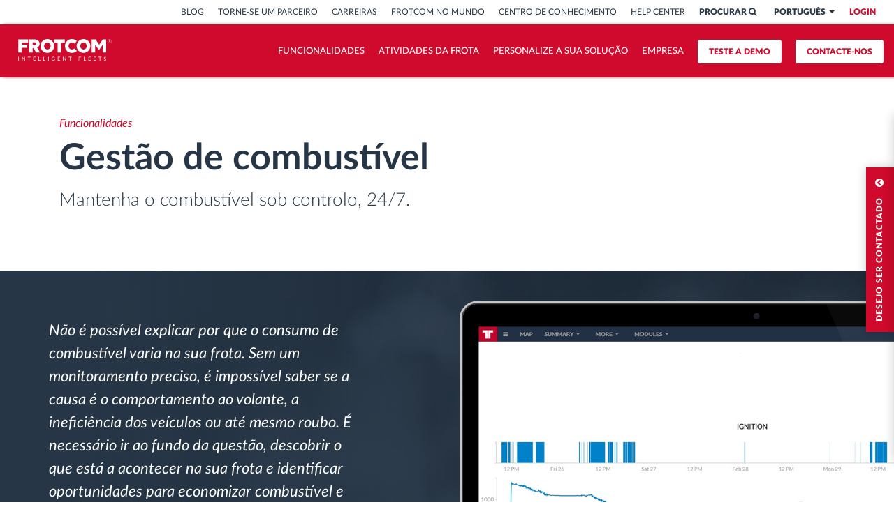

--- FILE ---
content_type: text/html; charset=UTF-8
request_url: https://www.frotcom.com/pt-pt/funcionalidades/gestao-de-combustivel?set_lang=pt-pt
body_size: 30129
content:
<!DOCTYPE html>
<!--[if IE 8 ]><html class="ie ie8" lang="pt-pt" dir="ltr"> <![endif]-->
<!--[if IE 9 ]><html class="ie ie9" lang="pt-pt" dir="ltr"> <![endif]-->
<!--[if (gte IE 10)|!(IE)]><!-->
<html lang="pt-pt" dir="ltr"> <!--<![endif]-->
<head>
  <meta charset="utf-8" />
<meta name="description" content="O sistema de gestão de combustível da Frotcom permite controlar os níveis e os consumos. Evite o uso não autorizado, detete reabastecimentos e drenagens." />
<link rel="canonical" href="https://www.frotcom.com/pt-pt/funcionalidades/gestao-de-combustivel" />
<meta property="og:url" content="https://www.frotcom.com/pt-pt/funcionalidades/gestao-de-combustivel" />
<meta property="og:title" content="Gestão de combustível da frota 24/7" />
<meta property="og:description" content="O sistema de gestão de combustível da Frotcom permite controlar os níveis e os consumos. Evite o uso não autorizado, detete reabastecimentos e drenagens." />
<meta name="twitter:card" content="summary_large_image" />
<meta name="twitter:title" content="Gestão de combustível da frota 24/7" />
<meta name="twitter:description" content="O sistema de gestão de combustível da Frotcom permite controlar os níveis e os consumos. Evite o uso não autorizado, detete reabastecimentos e drenagens." />
<meta name="Generator" content="Drupal 10 (https://www.drupal.org)" />
<meta name="MobileOptimized" content="width" />
<meta name="HandheldFriendly" content="true" />
<meta name="viewport" content="width=device-width, initial-scale=1.0" />
<script type="application/ld+json">{
    "@context": "https://schema.org",
    "@graph": [
        {
            "@type": "Organization",
            "@id": "frotcom",
            "sameAs": [
                "https://www.facebook.com/Frotcom.International",
                "https://x.com/frotcom",
                "https://www.linkedin.com/company/frotcom-international",
                "https://www.instagram.com/frotcom_intelligent_fleets/",
                "https://www.youtube.com/channel/UCYaenNEEak2QBDKOwFFSn9g",
                "https://www.pinterest.com/frotcom/"
            ],
            "name": "Frotcom",
            "description": "Frotcom is a leading global provider of intelligent vehicle fleet management and GPS tracking solutions.",
            "url": "https://www.frotcom.com/"
        },
        {
            "@type": "WebSite",
            "name": "FrotcomWebsite",
            "url": "https://www.frotcom.com/",
            "potentialAction": {
                "@type": "SearchAction",
                "target": {
                    "@type": "EntryPoint",
                    "urlTemplate": "https://www.frotcom.com/search?input={search_term_string}"
                },
                "query-input": "required name=search_term_string"
            }
        }
    ]
}</script>
<link rel="alternate" hreflang="x-default" href="https://www.frotcom.com/features/fuel-management" />
<link rel="icon" href="/themes/custom/quimera/favicon.ico" type="image/vnd.microsoft.icon" />
<link rel="alternate" hreflang="en" href="https://www.frotcom.com/features/fuel-management" />
<link rel="alternate" hreflang="ro" href="https://www.frotcom.com/ro-RO/caracteristici/managementul-combustibilului" />
<link rel="alternate" hreflang="es" href="https://www.frotcom.com/es-ES/caracteristicas/gestion-de-combustible" />
<link rel="alternate" hreflang="sq" href="https://www.frotcom.com/sq-AL/features/menaxhimi-i-karburantit" />
<link rel="alternate" hreflang="fr" href="https://www.frotcom.com/fr-FR/fonctionnalites/gestion-de-carburant" />
<link rel="alternate" hreflang="sl" href="https://www.frotcom.com/sl-SI/lastnosti/upravljanje-porabe-goriva" />
<link rel="alternate" hreflang="it" href="https://www.frotcom.com/it-IT/prodotti/gestione-e-allarmi-carburante" />
<link rel="alternate" hreflang="sv" href="https://www.frotcom.com/sv-SE/features/branslehantering" />
<link rel="alternate" hreflang="mk" href="https://www.frotcom.com/mk-MK/kharakteristika/upravuvane-so-gorivoto" />
<link rel="alternate" hreflang="el" href="https://www.frotcom.com/el-GR/charaktiristika/diaheirisi-kaysimoy" />
<link rel="alternate" hreflang="nl" href="https://www.frotcom.com/nl-NL/features/brandstofbeheer" />
<link rel="alternate" hreflang="de" href="https://www.frotcom.com/de/features/kraftstoffmanagement" />
<link rel="alternate" hreflang="pt-pt" href="https://www.frotcom.com/pt-pt/funcionalidades/gestao-de-combustivel" />
<link rel="alternate" hreflang="sr" href="https://www.frotcom.com/sr-RS/karakteristike/upravljanje-gorivom" />
<link rel="alternate" hreflang="bg" href="https://www.frotcom.com/bg-BG/kharakteristika/upravlenie-na-gorivoto" />
<link rel="alternate" hreflang="pt-br" href="https://www.frotcom.com/pt-br/funcionalidades/gestao-de-combustivel" />

  <title>Gestão de combustível da frota 24/7 - Frotcom</title>

  

  <script src="https://consent.cookiefirst.com/sites/frotcom.com-eec449c1-77e4-49ea-8cab-31237dc60468/consent.js"></script>

  <!-- Smarkio -->
  <script type="text/javascript" async src="//p.ca.engagement.coremedia.cloud/sm.js?b=d01f60d1db0d051ba249e9c7254d019d82d17714"></script>

  <!-- Google Tag Manager -->
  <script>(function (w, d, s, l, i) {
      w[l] = w[l] || [];
      w[l].push({
        'gtm.start':
          new Date().getTime(), event: 'gtm.js'
      });
      var f = d.getElementsByTagName(s)[0],
        j = d.createElement(s), dl = l != 'dataLayer' ? '&l=' + l : '';
      j.async = true;
      j.src =
        'https://www.googletagmanager.com/gtm.js?id=' + i + dl;

      j.addEventListener('load', function() {
        var _ge = new CustomEvent('gtm_loaded', { bubbles: true });
        d.dispatchEvent(_ge);
      });

      f.parentNode.insertBefore(j, f);
    })(window, document, 'script', 'dataLayer', 'GTM-ML2DH3');</script>
  <!-- End Google Tag Manager -->

  <!-- Viewport -->
  <meta name="viewport" content="width=device-width, initial-scale=1.0, maximum-scale=1.0, user-scalable=no">
  <meta name="format-detection" content="telephone=no">

  
  
  <!-- CSS Lib CDNs -->
  <!-- Fancybox v2.1.5 -->
  <link type="text/css" rel="stylesheet"
        href="https://cdnjs.cloudflare.com/ajax/libs/fancybox/2.1.5/jquery.fancybox.min.css">
  <link type="text/css" rel="stylesheet"
        href="/themes/custom/quimera/css/lib/fancybox/jquery.fancybox-buttons.min.css">
  <link type="text/css" rel="stylesheet"
        href="/themes/custom/quimera/css/lib/fancybox/jquery.fancybox-thumbs.min.css">
  <!-- OwlCarousel v1.3.3 -->
  <link type="text/css" rel="stylesheet"
        href="https://cdnjs.cloudflare.com/ajax/libs/owl-carousel/1.3.3/owl.carousel.min.css">
  <link type="text/css" rel="stylesheet"
        href="https://cdnjs.cloudflare.com/ajax/libs/owl-carousel/1.3.3/owl.theme.min.css">
  <!-- SlickCarousel v1.5.9 -->
  <link type="text/css" rel="stylesheet"
        href="https://cdnjs.cloudflare.com/ajax/libs/slick-carousel/1.5.9/slick.min.css">
  <link type="text/css" rel="stylesheet"
        href="https://cdnjs.cloudflare.com/ajax/libs/slick-carousel/1.5.9/slick-theme.min.css">


  <!-- Stylesheets -->
  
  <link rel="stylesheet" media="all" href="/core/misc/components/progress.module.css?t8gf7o" />
<link rel="stylesheet" media="all" href="/core/misc/components/ajax-progress.module.css?t8gf7o" />
<link rel="stylesheet" media="all" href="/core/modules/system/css/components/align.module.css?t8gf7o" />
<link rel="stylesheet" media="all" href="/core/modules/system/css/components/fieldgroup.module.css?t8gf7o" />
<link rel="stylesheet" media="all" href="/core/modules/system/css/components/container-inline.module.css?t8gf7o" />
<link rel="stylesheet" media="all" href="/core/modules/system/css/components/clearfix.module.css?t8gf7o" />
<link rel="stylesheet" media="all" href="/core/modules/system/css/components/details.module.css?t8gf7o" />
<link rel="stylesheet" media="all" href="/core/modules/system/css/components/hidden.module.css?t8gf7o" />
<link rel="stylesheet" media="all" href="/core/modules/system/css/components/item-list.module.css?t8gf7o" />
<link rel="stylesheet" media="all" href="/core/modules/system/css/components/js.module.css?t8gf7o" />
<link rel="stylesheet" media="all" href="/core/modules/system/css/components/nowrap.module.css?t8gf7o" />
<link rel="stylesheet" media="all" href="/core/modules/system/css/components/position-container.module.css?t8gf7o" />
<link rel="stylesheet" media="all" href="/core/modules/system/css/components/reset-appearance.module.css?t8gf7o" />
<link rel="stylesheet" media="all" href="/core/modules/system/css/components/resize.module.css?t8gf7o" />
<link rel="stylesheet" media="all" href="/core/modules/system/css/components/system-status-counter.css?t8gf7o" />
<link rel="stylesheet" media="all" href="/core/modules/system/css/components/system-status-report-counters.css?t8gf7o" />
<link rel="stylesheet" media="all" href="/core/modules/system/css/components/system-status-report-general-info.css?t8gf7o" />
<link rel="stylesheet" media="all" href="/core/modules/system/css/components/tablesort.module.css?t8gf7o" />
<link rel="stylesheet" media="all" href="/core/modules/views/css/views.module.css?t8gf7o" />
<link rel="stylesheet" media="all" href="/modules/custom/ad_gin/css/choices-dark.css?t8gf7o" />
<link rel="stylesheet" media="all" href="https://cdn.jsdelivr.net/npm/entreprise7pro-bootstrap@3.4.5/dist/css/bootstrap.css" />
<link rel="stylesheet" media="all" href="/themes/custom/quimera/css/lib/flag-icon-css-master/css/flag-icon.min.css?t8gf7o" />
<link rel="stylesheet" media="all" href="/themes/custom/quimera/css/ckeditor.css?t8gf7o" />
<link rel="stylesheet" media="all" href="/themes/custom/quimera/css/marketplace.css?t8gf7o" />
<link rel="stylesheet" media="all" href="/themes/custom/quimera/css/original.css?t8gf7o" />
<link rel="stylesheet" media="all" href="/themes/custom/quimera/dist/app.css?t8gf7o" />

  
  <!-- No Script Stylesheets -->
  <noscript>
    <link type="text/css" rel="stylesheet" href="/themes/custom/quimera/css/nojs.css" media="all">
  </noscript>

  <!-- Fonts -->
      <link type="text/css" rel="stylesheet" href="/themes/custom/quimera/css/fonts-latin.css" media="all">
  
  <!-- Favicon -->
  <link rel="icon" type="image/x-icon" href="/themes/custom/quimera/favicon.ico"/>
  <link rel="shortcut icon" type="image/x-icon" href="/themes/custom/quimera/favicon.ico"/>
  <link rel="apple-touch-icon" sizes="180x180" href="/themes/custom/quimera/apple-touch-icon.png">
  <link rel="icon" type="image/png" href="/themes/custom/quimera/favicon-32x32.png" sizes="32x32">
  <link rel="icon" type="image/png" href="/themes/custom/quimera/favicon-16x16.png" sizes="16x16">
  <link rel="mask-icon" href="/themes/custom/quimera/safari-pinned-tab.svg" color="#5bbad5">
  <link rel="manifest" href="/themes/custom/quimera/manifest.json">
  <meta name="msapplication-config" content="/themes/custom/quimera/browserconfig.xml"/>
  <meta name="apple-mobile-web-app-title" content="Frotcom">
  <meta name="application-name" content="Frotcom">
  <meta name="theme-color" content="#c73b40">
</head>

<body  class="page-node node-type-feature not-front quimera">
<!-- Google Tag Manager (noscript) -->
<noscript>
  <iframe src="https://www.googletagmanager.com/ns.html?id=GTM-ML2DH3"
          height="0" width="0" style="display:none;visibility:hidden"></iframe>
</noscript>
<!-- End Google Tag Manager (noscript) -->
<noscript class="m-block s-16 b-yellow half-padding c-gray-darker text-center">
  <div class="container">
    <div class="row">
      <div class="col-xs-12">
        For full functionality of this website it is highly advisable to enable JavaScript on your browser.<br>
        Check these <a href="https://www.whatismybrowser.com/guides/how-to-enable-javascript/"> instructions how to
          enable JavaScript in your web browser</a>
      </div>
    </div>
  </div>
</noscript>



  <div class="dialog-off-canvas-main-canvas" data-off-canvas-main-canvas>
    

    <div class="simple-contact-form"
     ng-cloak
     ng-controller="FrotcomSimpleContactController"
     ng-init='setConfiguration({&quot;button_label&quot;:&quot;DESEJO SER CONTACTADO&quot;,&quot;button_icon&quot;:&quot;&lt;i class=\&quot;fa fa-chevron-circle-down\&quot;&gt;&lt;\/i&gt;&quot;,&quot;internationalPartners&quot;:[{&quot;nid&quot;:&quot;2066&quot;,&quot;title&quot;:&quot;Frotcom International&quot;,&quot;crm_id&quot;:&quot;f0ada013-92bc-a5c8-b3e3-561d3cbe10fc&quot;},{&quot;nid&quot;:&quot;2066&quot;,&quot;title&quot;:&quot;Frotcom International&quot;,&quot;crm_id&quot;:&quot;f0ada013-92bc-a5c8-b3e3-561d3cbe10fc&quot;},{&quot;nid&quot;:&quot;2066&quot;,&quot;title&quot;:&quot;Frotcom International&quot;,&quot;crm_id&quot;:&quot;f0ada013-92bc-a5c8-b3e3-561d3cbe10fc&quot;},{&quot;nid&quot;:&quot;2066&quot;,&quot;title&quot;:&quot;Frotcom International&quot;,&quot;crm_id&quot;:&quot;f0ada013-92bc-a5c8-b3e3-561d3cbe10fc&quot;},{&quot;nid&quot;:&quot;2066&quot;,&quot;title&quot;:&quot;Frotcom International&quot;,&quot;crm_id&quot;:&quot;f0ada013-92bc-a5c8-b3e3-561d3cbe10fc&quot;},{&quot;nid&quot;:&quot;2066&quot;,&quot;title&quot;:&quot;Frotcom International&quot;,&quot;crm_id&quot;:&quot;f0ada013-92bc-a5c8-b3e3-561d3cbe10fc&quot;},{&quot;nid&quot;:&quot;2066&quot;,&quot;title&quot;:&quot;Frotcom International&quot;,&quot;crm_id&quot;:&quot;f0ada013-92bc-a5c8-b3e3-561d3cbe10fc&quot;},{&quot;nid&quot;:&quot;2066&quot;,&quot;title&quot;:&quot;Frotcom International&quot;,&quot;crm_id&quot;:&quot;f0ada013-92bc-a5c8-b3e3-561d3cbe10fc&quot;},{&quot;nid&quot;:&quot;2066&quot;,&quot;title&quot;:&quot;Frotcom International&quot;,&quot;crm_id&quot;:&quot;f0ada013-92bc-a5c8-b3e3-561d3cbe10fc&quot;},{&quot;nid&quot;:&quot;2066&quot;,&quot;title&quot;:&quot;Frotcom International&quot;,&quot;crm_id&quot;:&quot;f0ada013-92bc-a5c8-b3e3-561d3cbe10fc&quot;},{&quot;nid&quot;:&quot;2066&quot;,&quot;title&quot;:&quot;Frotcom International&quot;,&quot;crm_id&quot;:&quot;f0ada013-92bc-a5c8-b3e3-561d3cbe10fc&quot;},{&quot;nid&quot;:&quot;2066&quot;,&quot;title&quot;:&quot;Frotcom International&quot;,&quot;crm_id&quot;:&quot;f0ada013-92bc-a5c8-b3e3-561d3cbe10fc&quot;},{&quot;nid&quot;:&quot;2066&quot;,&quot;title&quot;:&quot;Frotcom International&quot;,&quot;crm_id&quot;:&quot;f0ada013-92bc-a5c8-b3e3-561d3cbe10fc&quot;},{&quot;nid&quot;:&quot;2066&quot;,&quot;title&quot;:&quot;Frotcom International&quot;,&quot;crm_id&quot;:&quot;f0ada013-92bc-a5c8-b3e3-561d3cbe10fc&quot;},{&quot;nid&quot;:&quot;2066&quot;,&quot;title&quot;:&quot;Frotcom International&quot;,&quot;crm_id&quot;:&quot;f0ada013-92bc-a5c8-b3e3-561d3cbe10fc&quot;}],&quot;countries&quot;:[{&quot;nid&quot;:&quot;7986&quot;,&quot;code&quot;:&quot;AL&quot;,&quot;name&quot;:&quot;Alb\u00e2nia&quot;,&quot;title&quot;:&quot;Alb\u00e2nia&quot;},{&quot;nid&quot;:&quot;166&quot;,&quot;code&quot;:&quot;AO&quot;,&quot;name&quot;:&quot;Angola&quot;,&quot;title&quot;:&quot;Angola&quot;},{&quot;nid&quot;:&quot;8441&quot;,&quot;code&quot;:&quot;BW&quot;,&quot;name&quot;:&quot;Botsuana&quot;,&quot;title&quot;:&quot;Botswana&quot;},{&quot;nid&quot;:&quot;181&quot;,&quot;code&quot;:&quot;BR&quot;,&quot;name&quot;:&quot;Brasil&quot;,&quot;title&quot;:&quot;Brasil&quot;},{&quot;nid&quot;:&quot;186&quot;,&quot;code&quot;:&quot;BG&quot;,&quot;name&quot;:&quot;Bulg\u00e1ria&quot;,&quot;title&quot;:&quot;Bulg\u00e1ria&quot;},{&quot;nid&quot;:&quot;171&quot;,&quot;code&quot;:&quot;BE&quot;,&quot;name&quot;:&quot;B\u00e9lgica&quot;,&quot;title&quot;:&quot;B\u00e9lgica&quot;},{&quot;nid&quot;:&quot;12866&quot;,&quot;code&quot;:&quot;BA&quot;,&quot;name&quot;:&quot;Bosnia &amp; Herzegovina&quot;,&quot;title&quot;:&quot;B\u00f3snia e Herzegovina&quot;},{&quot;nid&quot;:&quot;196&quot;,&quot;code&quot;:&quot;CV&quot;,&quot;name&quot;:&quot;Cabo Verde&quot;,&quot;title&quot;:&quot;Cabo Verde&quot;},{&quot;nid&quot;:&quot;211&quot;,&quot;code&quot;:&quot;CY&quot;,&quot;name&quot;:&quot;Chipre&quot;,&quot;title&quot;:&quot;Chipre&quot;},{&quot;nid&quot;:&quot;11271&quot;,&quot;code&quot;:&quot;CO&quot;,&quot;name&quot;:&quot;Col\u00f4mbia&quot;,&quot;title&quot;:&quot;Col\u00f4mbia&quot;},{&quot;nid&quot;:&quot;8481&quot;,&quot;code&quot;:&quot;CI&quot;,&quot;name&quot;:&quot;C\u00f4te d\u2019Ivoire&quot;,&quot;title&quot;:&quot;Costa do Marfim&quot;},{&quot;nid&quot;:&quot;9936&quot;,&quot;code&quot;:&quot;HR&quot;,&quot;name&quot;:&quot;Cro\u00e1cia&quot;,&quot;title&quot;:&quot;Cro\u00e1cia&quot;},{&quot;nid&quot;:&quot;7381&quot;,&quot;code&quot;:&quot;DK&quot;,&quot;name&quot;:&quot;Dinamarca&quot;,&quot;title&quot;:&quot;Dinamarca&quot;},{&quot;nid&quot;:&quot;291&quot;,&quot;code&quot;:&quot;SI&quot;,&quot;name&quot;:&quot;Eslov\u00e9nia&quot;,&quot;title&quot;:&quot;Eslov\u00e9nia&quot;},{&quot;nid&quot;:&quot;301&quot;,&quot;code&quot;:&quot;ES&quot;,&quot;name&quot;:&quot;Espanha&quot;,&quot;title&quot;:&quot;Espanha&quot;},{&quot;nid&quot;:&quot;6121&quot;,&quot;code&quot;:&quot;US&quot;,&quot;name&quot;:&quot;Estados Unidos&quot;,&quot;title&quot;:&quot;Estados Unidos&quot;},{&quot;nid&quot;:&quot;10936&quot;,&quot;code&quot;:&quot;EE&quot;,&quot;name&quot;:&quot;Est\u00f3nia&quot;,&quot;title&quot;:&quot;Est\u00f3nia&quot;},{&quot;nid&quot;:&quot;7341&quot;,&quot;code&quot;:&quot;FR&quot;,&quot;name&quot;:&quot;Fran\u00e7a&quot;,&quot;title&quot;:&quot;Fran\u00e7a&quot;},{&quot;nid&quot;:&quot;5116&quot;,&quot;code&quot;:&quot;BT&quot;,&quot;name&quot;:&quot;But\u00e3o&quot;,&quot;title&quot;:&quot;Frotcom International&quot;},{&quot;nid&quot;:&quot;5036&quot;,&quot;code&quot;:&quot;GH&quot;,&quot;name&quot;:&quot;Gana&quot;,&quot;title&quot;:&quot;Gana&quot;},{&quot;nid&quot;:&quot;221&quot;,&quot;code&quot;:&quot;GR&quot;,&quot;name&quot;:&quot;Gr\u00e9cia&quot;,&quot;title&quot;:&quot;Gr\u00e9cia&quot;},{&quot;nid&quot;:&quot;306&quot;,&quot;code&quot;:&quot;GN&quot;,&quot;name&quot;:&quot;Guin\u00e9&quot;,&quot;title&quot;:&quot;Guin\u00e9&quot;},{&quot;nid&quot;:&quot;11266&quot;,&quot;code&quot;:&quot;HN&quot;,&quot;name&quot;:&quot;Honduras&quot;,&quot;title&quot;:&quot;Honduras&quot;},{&quot;nid&quot;:&quot;7036&quot;,&quot;code&quot;:&quot;IE&quot;,&quot;name&quot;:&quot;Irlanda&quot;,&quot;title&quot;:&quot;Irlanda&quot;},{&quot;nid&quot;:&quot;226&quot;,&quot;code&quot;:&quot;IT&quot;,&quot;name&quot;:&quot;It\u00e1lia&quot;,&quot;title&quot;:&quot;It\u00e1lia&quot;},{&quot;nid&quot;:&quot;236&quot;,&quot;code&quot;:&quot;XK&quot;,&quot;name&quot;:&quot;Kosovo&quot;,&quot;title&quot;:&quot;Kosovo&quot;},{&quot;nid&quot;:&quot;2171&quot;,&quot;code&quot;:&quot;LR&quot;,&quot;name&quot;:&quot;Lib\u00e9ria&quot;,&quot;title&quot;:&quot;Lib\u00e9ria&quot;},{&quot;nid&quot;:&quot;3406&quot;,&quot;code&quot;:&quot;LU&quot;,&quot;name&quot;:&quot;Luxemburgo&quot;,&quot;title&quot;:&quot;Luxemburgo&quot;},{&quot;nid&quot;:&quot;241&quot;,&quot;code&quot;:&quot;MK&quot;,&quot;name&quot;:&quot;North Macedonia&quot;,&quot;title&quot;:&quot;Maced\u00f3nia do Norte&quot;},{&quot;nid&quot;:&quot;3476&quot;,&quot;code&quot;:&quot;MG&quot;,&quot;name&quot;:&quot;Madag\u00e1scar&quot;,&quot;title&quot;:&quot;Madag\u00e1scar&quot;},{&quot;nid&quot;:&quot;246&quot;,&quot;code&quot;:&quot;MU&quot;,&quot;name&quot;:&quot;Maur\u00edcia&quot;,&quot;title&quot;:&quot;Maur\u00edcias&quot;},{&quot;nid&quot;:&quot;8901&quot;,&quot;code&quot;:&quot;MZ&quot;,&quot;name&quot;:&quot;Mo\u00e7ambique&quot;,&quot;title&quot;:&quot;Mo\u00e7ambique&quot;},{&quot;nid&quot;:&quot;11261&quot;,&quot;code&quot;:&quot;MX&quot;,&quot;name&quot;:&quot;M\u00e9xico&quot;,&quot;title&quot;:&quot;M\u00e9xico&quot;},{&quot;nid&quot;:&quot;261&quot;,&quot;code&quot;:&quot;NA&quot;,&quot;name&quot;:&quot;Nam\u00edbia&quot;,&quot;title&quot;:&quot;Nam\u00edbia&quot;},{&quot;nid&quot;:&quot;6501&quot;,&quot;code&quot;:&quot;NG&quot;,&quot;name&quot;:&quot;Nig\u00e9ria&quot;,&quot;title&quot;:&quot;Nig\u00e9ria&quot;},{&quot;nid&quot;:&quot;266&quot;,&quot;code&quot;:&quot;NC&quot;,&quot;name&quot;:&quot;Nova Caled\u00f3nia&quot;,&quot;title&quot;:&quot;Nova Caled\u00f3nia&quot;},{&quot;nid&quot;:&quot;6426&quot;,&quot;code&quot;:&quot;NL&quot;,&quot;name&quot;:&quot;Holanda&quot;,&quot;title&quot;:&quot;Pa\u00edses Baixos&quot;},{&quot;nid&quot;:&quot;271&quot;,&quot;code&quot;:&quot;PE&quot;,&quot;name&quot;:&quot;Peru&quot;,&quot;title&quot;:&quot;Peru&quot;},{&quot;nid&quot;:&quot;161&quot;,&quot;code&quot;:&quot;PT&quot;,&quot;name&quot;:&quot;Portugal&quot;,&quot;title&quot;:&quot;Portugal&quot;},{&quot;nid&quot;:&quot;81&quot;,&quot;code&quot;:&quot;GB&quot;,&quot;name&quot;:&quot;Reino Unido&quot;,&quot;title&quot;:&quot;Reino Unido&quot;},{&quot;nid&quot;:&quot;3471&quot;,&quot;code&quot;:&quot;RE&quot;,&quot;name&quot;:&quot;R\u00e9union&quot;,&quot;title&quot;:&quot;Reuni\u00e3o&quot;},{&quot;nid&quot;:&quot;276&quot;,&quot;code&quot;:&quot;RO&quot;,&quot;name&quot;:&quot;Rom\u00e9nia&quot;,&quot;title&quot;:&quot;Rom\u00e9nia&quot;},{&quot;nid&quot;:&quot;3466&quot;,&quot;code&quot;:&quot;SC&quot;,&quot;name&quot;:&quot;Seicheles&quot;,&quot;title&quot;:&quot;Seicheles&quot;},{&quot;nid&quot;:&quot;5561&quot;,&quot;code&quot;:&quot;SN&quot;,&quot;name&quot;:&quot;Senegal&quot;,&quot;title&quot;:&quot;Senegal&quot;},{&quot;nid&quot;:&quot;286&quot;,&quot;code&quot;:&quot;SL&quot;,&quot;name&quot;:&quot;Serra Leoa&quot;,&quot;title&quot;:&quot;Serra Leoa&quot;},{&quot;nid&quot;:&quot;316&quot;,&quot;code&quot;:&quot;SE&quot;,&quot;name&quot;:&quot;Su\u00e9cia&quot;,&quot;title&quot;:&quot;Su\u00e9cia&quot;},{&quot;nid&quot;:&quot;12721&quot;,&quot;code&quot;:&quot;CH&quot;,&quot;name&quot;:&quot;Su\u00ed\u00e7a&quot;,&quot;title&quot;:&quot;Su\u00ed\u00e7a&quot;},{&quot;nid&quot;:&quot;8776&quot;,&quot;code&quot;:&quot;RS&quot;,&quot;name&quot;:&quot;S\u00e9rvia&quot;,&quot;title&quot;:&quot;S\u00e9rvia&quot;},{&quot;nid&quot;:&quot;13496&quot;,&quot;code&quot;:&quot;TZ&quot;,&quot;name&quot;:&quot;Tanz\u00e2nia&quot;,&quot;title&quot;:&quot;Tanz\u00e2nia&quot;},{&quot;nid&quot;:&quot;13126&quot;,&quot;code&quot;:&quot;TG&quot;,&quot;name&quot;:&quot;Togo&quot;,&quot;title&quot;:&quot;Togo&quot;},{&quot;nid&quot;:&quot;8421&quot;,&quot;code&quot;:&quot;ZM&quot;,&quot;name&quot;:&quot;Z\u00e2mbia&quot;,&quot;title&quot;:&quot;Z\u00e2mbia&quot;},{&quot;nid&quot;:&quot;296&quot;,&quot;code&quot;:&quot;ZA&quot;,&quot;name&quot;:&quot;\u00c1frica do Sul&quot;,&quot;title&quot;:&quot;\u00c1frica do Sul&quot;}],&quot;acton&quot;:{&quot;url&quot;:&quot;http:\/\/info.frotcom.com\/acton\/eform\/15144\/0035\/d-ext-0001&quot;}});'>

  <div class="simple-contact-form__button active">
    <div class="simple-contact-form__button__topbar">
      <a href="javascript:void(0)" class="simple-contact-form__button__label">
        DESEJO SER CONTACTADO
        <i class="fa fa-chevron-circle-up"></i>
      </a>
    </div>
  </div>

  <div class="simple-contact-form__container inactive">
   <div class="simple-contact-form--row">
    <div class="simple-contact-form--header clearfix">
      <div class="simple-contact-form--header--topbar">
        <a href="javascript:void(0)" class="simple-contact-form--header--label">
          DESEJO SER CONTACTADO
          <i class="fa fa-times-circle"></i>
        </a>
      </div>
    </div>
    <div class="simple-contact-form--group clearfix">
    <div class="simple-contact-form--body clearfix">
      <form name="contactForm" novalidate>
        <!-- Phase 1 fields-->
        <div ng-if="state.phase == 1" class="simple-contact-form--step-1">
          <div class="col-xs-12">
            <div class="form-group ">
              <label class="c-gray-dark" for="edit-name">Nome
                <span class="form-required text-danger" title="This field is required.">*</span>
              </label>
              <input ng-model="state.name" required class="form-control form-text" type="text" id="edit-name" name="name" value="" size="60">
            </div>
          </div>
          <div class="col-xs-12">
            <div class="form-group ">
              <label class="c-gray-dark" for="edit-email">
                E-mail
                <span class="form-required text-danger" title="This field is required.">*</span>
              </label>
              <input ng-model="state.email" required class="form-control form-text" type="email" id="edit-email" name="email" value="" size="60">
            </div>
          </div>
          <div class="col-xs-12">
            <div class="form-group">
              <label class="c-gray-dark" for="edit-message">
                Mensagem
              </label>
              <textarea rows="1" ng-model="state.message" class="form-control form-text" id="edit-message" name="message">
              </textarea>
            </div>
            <div class="form-group form-group-consent">
              <label class="rgpd-label">
                A sua informação será utilizada de acordo com a nossa  <a target="_blank" rel="noopener" href="/pt-pt/politica-de-privacidade">política de privacidade</a>.
                You can know more: <a target="_blank" rel="noopener" href="/pt-pt/sobre-protecao-de-dados">sobre a proteção de dados.</a>
              </label>
              <label class="rgpd-label">
                Desejo receber comunicações de marketing referentes a produtos, serviços e notícias da Frotcom.
              </label>
              <div class="radio radio--inline">
                <input id="contact_consent_yes" name="contact_consent" ng-model="state.contact_consent" type="radio" ng-value="1" required>
                <label for="contact_consent_yes"><span>Sim</span></label>
              </div>
              <div class="radio radio--inline">
                <input id="contact_consent_no" name="contact_consent" ng-model="state.contact_consent" type="radio" ng-value="0" required>
                <label for="contact_consent_no"><span>Não</span></label>
              </div>
            </div>
          </div>
        </div>
        <!-- Phase 2 fields-->
        <div ng-if="state.phase == 2">
          <div class="col-xs-12">
            <div class="form-group">
              <label class="c-gray-darker">
                Está a contactar-nos de
                <span class="form-required" title="This field is required."> *</span>
              </label>
              <select select2 required name="country" select2-minimum-for-search="-1" conf="{ templateResult: true, templateSelection: true }" ng-options="country.title for country in conf.countries track by country.code" ng-model="state.country" ng-change="fetchCountryPartners()">
                <option disabled="disabled" value="">
                  Selecione um país
                </option>
              </select>
            </div>
          </div>
          <div class="col-xs-12 text-center" ng-if="isWaiting">
            <span ng-class="{loading: isWaiting}"><i class="fa fa-refresh fa-spin half-space-top c-blue"></i></span>
          </div>
          <div class="col-xs-12">
            <div class="form-group">
              <div ng-if="conf.partners.length && !isWaiting">
                <label ng-if="conf.partners.length > 1 " class="c-gray-darker">
                  Selecione o parceiro local que pretende contactar
                  <span class="form-required" title="This field is required."> *</span>
                </label>
                <div class="radios-container">
                  <div class="radio reset-margin" ng-repeat="partner in conf.partners track by partner.nid">
                    <input required ng-model="state.partner" type="radio" id="partner-{{ partner.nid }}" ng-value="partner" class="s-14">
                    <label for="partner-{{ partner.nid }}"><span class="s-14 partner-title">{{ partner.title }}</span></label>
                  </div>
                </div>
              </div>
            </div>
          </div>
          <div ng-if="conf.internationalPartners.length && !isWaiting" class="form-group">
            <div class="col-xs-12">
              <div class="form-group">
                <label class="c-gray-darker m-bold">Para outros países contactar</label>
                <div class="radios-container">
                  <div class="radio reset-margin" ng-repeat="partner in conf.internationalPartners track by partner.nid">
                    <input required ng-model="state.partner" type="radio" id="partner-{{ partner.nid }}" ng-value="partner" class="s-14">
                    <label for="partner-{{ partner.nid }}">
                      <span class="s-14 partner-title">{{ partner.title }}</span>
                    </label>
                  </div>
                </div>
              </div>
            </div>
          </div>
        </div>
      </form>

      <!-- Confirmation message -->
      <div ng-if="state.phase == 3">
        <div class="col-xs-12">
          <div class="form-group">
            <span class="s-18 m-bold space-top c-gray-darker"></span>
          </div>
        </div>
        <div class="s-14 col-xs-12 half-space-top">
          <div class="form-group">
          </div>
        </div>
      </div>
    </div>
    <div class="simple-contact-form--footer clearfix">
      <div class="col-xs-12">
        <div
          vc-recaptcha
          key="'6LdqCUkUAAAAAB5_Jlx0KJ8HbUeGdB9rrbU2OcBM'"
          ng-model="gRecaptchaResponse"
          on-success="setResponse(response)"
          on-expire="cbExpiration()"
          ng-if="state.phase == 2"
          class="captcha-fit"
        ></div>
        <p class="s-11 simple-contact-form__notice" style="margin-bottom: 10px !important;" ng-if="contactForm.$error.required && !contactForm.email.$error.email">
          * Campos obrigatórios.
        </p>
        <button ng-if="state.phase == 1" class="btn btn-default btn-block" ng-disabled="contactForm.$invalid || isWaiting" ng-click="state.phase = 2">
          Continuar
        </button>
        <button ng-if="state.phase == 2" id="button-float" class="btn btn-default btn-block" ng-disabled="!verified || contactForm.$invalid || isWaiting" onClick="ga('set', 'nonInteraction', true);ga('send', 'event', { eventCategory: 'button', eventAction: 'click', eventLabel: 'Contact - I wish to be contacted'});" ng-click="sendContact()">
          Enviar
        </button>
      </div>
      <div class="col-xs-12 error-message" ng-if="state.phase == 1 || state.phase == 2">
        <p class="text-center text-danger s-11" ng-if="contactForm.email.$error.email">
          Email field is invalid
        </p>
      </div>
    </div>
    </div>
  </div>
 </div>

</div>


<div id="responsive-menu" class="visible-xs visible-sm">
  <div class="responsive-menu-expand"></div>
  <div class="responsive-menu-container">
    <nav class="special-links" role="navigation">
      <div class="navbar-collapse">
        <ul class="nav navbar-nav">
          <li class="b-red s-12 text-uppercase m-bold close-responsive-menu">
            <a href="https://web.frotcom.com?ci=pt-pt&from-url=www.frotcom.com" class="c-white login-link">Login</a>
          </li>
          <li class="b-red s-12 text-uppercase m-bold close-responsive-menu">
            

<trial-button class="contact"  acton-url=""><span class="link">Demo</span></trial-button>
<!-- Contact Modal Template -->
<script type="text/ng-template" id="frotcom-confirmation.html.twig">

  <button type="button" class="close angular-modal" ng-click="$dismiss();" aria-label="Close">
    <span aria-hidden="true" class="fa fa-times c-gray-darker"></span>
  </button>

  <div class="modal-header form-submitted">
    <div class="row">
      <div class="col-xs-12 col-sm-10 col-sm-offset-1">
        <span class="s-28 m-bold c-gray-darker">Formulário enviado</span>
      </div>
    </div>
  </div>

  <div class="modal-body double-space-bottom">
    <div class="row">
      <div ng-switch="!state.confirmation_message" class="col-xs-12 col-sm-10 col-sm-offset-1">
        <div ng-switch-when="true">
          We will get in touch shortly. Thanks for your submission
        </div>
        <div ng-switch-default>
          {{ state.confirmation_message }}
        </div>
      </div>
    </div>
  </div>

  <div class="modal-footer form-submitted">
    <div class="row">
      <div class="col-xs-12">
        <div class="text-center"><button class="btn btn-link" ng-click="$dismiss();">Fechar</button></div>
      </div>
    </div>
  </div>
</script>

<!-- Trial Modal Template -->
<script type="text/ng-template" id="frotcom-trial-modal.tpl.html">

  <button type="button" class="close angular-modal" ng-click="$dismiss();" aria-label="Close">
    <span aria-hidden="true" class="fa fa-times-circle"></span>
  </button>

  <div class="modal-header">
    <div class="row">
      <div class="col-xs-12">
        <span class="s-24 m-bold c-gray-darker" ng-if="!state.contacted">Demo</span>
      </div>
    </div>
  </div>

  <form name="trialForm" ng-init="state.confirmation_message = 'Formulário enviado com sucesso. Por favor, verifique o seu email.">
    <div class="modal-body">
      <div class="row">
        <div class="col-xs-12">
          <p>
            Vamos enviar-lhe de imediato um nome de utilizador e uma palavra-passe para aceder aos nossos veículos de demonstração que exploram todas as funcionalidades disponíveis.
          </p>
          <div class="">
            <div class="row">
              <div class="col-md-6 col-xs-12">
                <div class="form-group">
                  <label for="edit-name">O seu nome<span class="form-required" title="This field is required.">*</span></label>
                  <input ng-model="state.name" required class="form-control form-text" type="text" id="edit-name" name="name" value="" size="60">
                </div>
              </div>
              <div class="col-md-6 col-xs-12">
                <div class="form-group">
                  <label for="edit-name">O seu apelido<span class="form-required" title="This field is required.">*</span></label>
                  <input ng-model="state.surname" required class="form-control form-text" type="text" id="edit-name" name="surname" value="" size="60">
                </div>
              </div>
            </div>
            <div class="row">
              <div class="col-md-6 col-xs-12">
                <div class="form-group">
                  <label for="edit-email">O seu e-mail<span class="form-required" title="This field is required.">*</span></label>
                  <input ng-model="state.email" required class="form-control form-text" type="email" id="edit-email" name="email" value="" size="60">
                </div>
              </div>
              <div class="col-md-6 col-xs-12">
                <div class="form-group">
                  <label for="edit-phone">O seu número de telefone</label>
                  <input ng-model="state.phone" class="form-control form-text" type="text" id="edit-phone" name="phone" value="" size="60">
                </div>
              </div>
            </div>
            <div class="form-group form-group-consent">
              <label>
                A sua informação será utilizada de acordo com a nossa  <a target="_blank" rel="noopener" href="/pt-pt/politica-de-privacidade">política de privacidade</a>.
                Pode saber mais <a target="_blank" rel="noopener" href="/pt-pt/sobre-protecao-de-dados">sobre a proteção de dados.</a>
              </label>
              <label>
                Desejo receber comunicações de marketing referentes a produtos, serviços e notícias da Frotcom.
              </label>
              <div class="radio radio--inline">
                <input id="contact_consent_yes" name="contact_consent" ng-model="state.contact_consent" type="radio" ng-value="1" required>
                <label for="contact_consent_yes"><span>Sim</span></label>
              </div>
              <div class="radio radio--inline">
                <input id="contact_consent_no" name="contact_consent" ng-model="state.contact_consent" type="radio" ng-value="0" required>
                <label for="contact_consent_no"><span>Não</span></label>
              </div>
            </div>
          </div>
        </div>
      </div>
    </div>

    <div class="modal-footer">
      <div class="row">
        <div class="col-xs-12">
          <div
            vc-recaptcha
            key="'6LdqCUkUAAAAAB5_Jlx0KJ8HbUeGdB9rrbU2OcBM'"
            ng-model="gRecaptchaResponse"
            on-success="setResponse(response)"
            on-expire="cbExpiration()"
            class="captcha-fit captcha-fit--trial" style="height: 60px; margin-bottom: 10px;"
          ></div>
        </div>
      </div>
      <div class="row">
        <div class="col-xs-12">
          <button id="B_Test_Drive" class="btn btn-default pull-left" ng-disabled="trialForm.$invalid || isWaiting" ng-click="sendTrial(); $dismiss();">Enviar</button>
          <div class="error-message">
            <p class="s-13" ng-if="trialForm.$error.required">
              * Campos obrigatórios.
            </p>
            <p class="text-danger s-13" ng-if="trialForm.email.$error.email">
              Email field is invalid
            </p>
          </div>
        </div>
      </div>
    </div>
  </form>

</script>

          </li>
          <li class="call-mobile call-mobile-hidden b-red s-12 text-uppercase m-bold">
          <li class="rate-button-hidden-mobile rate-button-mobile b-red s-12 text-uppercase m-bold close-responsive-menu">
            <a class="c-white login-link" href="https://www.frotcom.com/pt-pt/company"> ⓘ Verificar custo da chamada</a>
          </li>
          </li>
          <li class="b-red s-12 text-uppercase m-bold close-responsive-menu">
            <contact-button class="contact"  contact="null" international-partners="[{&quot;nid&quot;:&quot;2066&quot;,&quot;title&quot;:&quot;Frotcom International&quot;,&quot;crm_id&quot;:&quot;f0ada013-92bc-a5c8-b3e3-561d3cbe10fc&quot;},{&quot;nid&quot;:&quot;2066&quot;,&quot;title&quot;:&quot;Frotcom International&quot;,&quot;crm_id&quot;:&quot;f0ada013-92bc-a5c8-b3e3-561d3cbe10fc&quot;},{&quot;nid&quot;:&quot;2066&quot;,&quot;title&quot;:&quot;Frotcom International&quot;,&quot;crm_id&quot;:&quot;f0ada013-92bc-a5c8-b3e3-561d3cbe10fc&quot;},{&quot;nid&quot;:&quot;2066&quot;,&quot;title&quot;:&quot;Frotcom International&quot;,&quot;crm_id&quot;:&quot;f0ada013-92bc-a5c8-b3e3-561d3cbe10fc&quot;},{&quot;nid&quot;:&quot;2066&quot;,&quot;title&quot;:&quot;Frotcom International&quot;,&quot;crm_id&quot;:&quot;f0ada013-92bc-a5c8-b3e3-561d3cbe10fc&quot;},{&quot;nid&quot;:&quot;2066&quot;,&quot;title&quot;:&quot;Frotcom International&quot;,&quot;crm_id&quot;:&quot;f0ada013-92bc-a5c8-b3e3-561d3cbe10fc&quot;},{&quot;nid&quot;:&quot;2066&quot;,&quot;title&quot;:&quot;Frotcom International&quot;,&quot;crm_id&quot;:&quot;f0ada013-92bc-a5c8-b3e3-561d3cbe10fc&quot;},{&quot;nid&quot;:&quot;2066&quot;,&quot;title&quot;:&quot;Frotcom International&quot;,&quot;crm_id&quot;:&quot;f0ada013-92bc-a5c8-b3e3-561d3cbe10fc&quot;},{&quot;nid&quot;:&quot;2066&quot;,&quot;title&quot;:&quot;Frotcom International&quot;,&quot;crm_id&quot;:&quot;f0ada013-92bc-a5c8-b3e3-561d3cbe10fc&quot;},{&quot;nid&quot;:&quot;2066&quot;,&quot;title&quot;:&quot;Frotcom International&quot;,&quot;crm_id&quot;:&quot;f0ada013-92bc-a5c8-b3e3-561d3cbe10fc&quot;},{&quot;nid&quot;:&quot;2066&quot;,&quot;title&quot;:&quot;Frotcom International&quot;,&quot;crm_id&quot;:&quot;f0ada013-92bc-a5c8-b3e3-561d3cbe10fc&quot;},{&quot;nid&quot;:&quot;2066&quot;,&quot;title&quot;:&quot;Frotcom International&quot;,&quot;crm_id&quot;:&quot;f0ada013-92bc-a5c8-b3e3-561d3cbe10fc&quot;},{&quot;nid&quot;:&quot;2066&quot;,&quot;title&quot;:&quot;Frotcom International&quot;,&quot;crm_id&quot;:&quot;f0ada013-92bc-a5c8-b3e3-561d3cbe10fc&quot;},{&quot;nid&quot;:&quot;2066&quot;,&quot;title&quot;:&quot;Frotcom International&quot;,&quot;crm_id&quot;:&quot;f0ada013-92bc-a5c8-b3e3-561d3cbe10fc&quot;},{&quot;nid&quot;:&quot;2066&quot;,&quot;title&quot;:&quot;Frotcom International&quot;,&quot;crm_id&quot;:&quot;f0ada013-92bc-a5c8-b3e3-561d3cbe10fc&quot;}]" countries="[{&quot;nid&quot;:&quot;7986&quot;,&quot;code&quot;:&quot;AL&quot;,&quot;name&quot;:&quot;Alb\u00e2nia&quot;,&quot;title&quot;:&quot;Alb\u00e2nia&quot;},{&quot;nid&quot;:&quot;166&quot;,&quot;code&quot;:&quot;AO&quot;,&quot;name&quot;:&quot;Angola&quot;,&quot;title&quot;:&quot;Angola&quot;},{&quot;nid&quot;:&quot;8441&quot;,&quot;code&quot;:&quot;BW&quot;,&quot;name&quot;:&quot;Botsuana&quot;,&quot;title&quot;:&quot;Botswana&quot;},{&quot;nid&quot;:&quot;181&quot;,&quot;code&quot;:&quot;BR&quot;,&quot;name&quot;:&quot;Brasil&quot;,&quot;title&quot;:&quot;Brasil&quot;},{&quot;nid&quot;:&quot;186&quot;,&quot;code&quot;:&quot;BG&quot;,&quot;name&quot;:&quot;Bulg\u00e1ria&quot;,&quot;title&quot;:&quot;Bulg\u00e1ria&quot;},{&quot;nid&quot;:&quot;171&quot;,&quot;code&quot;:&quot;BE&quot;,&quot;name&quot;:&quot;B\u00e9lgica&quot;,&quot;title&quot;:&quot;B\u00e9lgica&quot;},{&quot;nid&quot;:&quot;12866&quot;,&quot;code&quot;:&quot;BA&quot;,&quot;name&quot;:&quot;Bosnia \u0026 Herzegovina&quot;,&quot;title&quot;:&quot;B\u00f3snia e Herzegovina&quot;},{&quot;nid&quot;:&quot;196&quot;,&quot;code&quot;:&quot;CV&quot;,&quot;name&quot;:&quot;Cabo Verde&quot;,&quot;title&quot;:&quot;Cabo Verde&quot;},{&quot;nid&quot;:&quot;211&quot;,&quot;code&quot;:&quot;CY&quot;,&quot;name&quot;:&quot;Chipre&quot;,&quot;title&quot;:&quot;Chipre&quot;},{&quot;nid&quot;:&quot;11271&quot;,&quot;code&quot;:&quot;CO&quot;,&quot;name&quot;:&quot;Col\u00f4mbia&quot;,&quot;title&quot;:&quot;Col\u00f4mbia&quot;},{&quot;nid&quot;:&quot;8481&quot;,&quot;code&quot;:&quot;CI&quot;,&quot;name&quot;:&quot;C\u00f4te d\u2019Ivoire&quot;,&quot;title&quot;:&quot;Costa do Marfim&quot;},{&quot;nid&quot;:&quot;9936&quot;,&quot;code&quot;:&quot;HR&quot;,&quot;name&quot;:&quot;Cro\u00e1cia&quot;,&quot;title&quot;:&quot;Cro\u00e1cia&quot;},{&quot;nid&quot;:&quot;7381&quot;,&quot;code&quot;:&quot;DK&quot;,&quot;name&quot;:&quot;Dinamarca&quot;,&quot;title&quot;:&quot;Dinamarca&quot;},{&quot;nid&quot;:&quot;291&quot;,&quot;code&quot;:&quot;SI&quot;,&quot;name&quot;:&quot;Eslov\u00e9nia&quot;,&quot;title&quot;:&quot;Eslov\u00e9nia&quot;},{&quot;nid&quot;:&quot;301&quot;,&quot;code&quot;:&quot;ES&quot;,&quot;name&quot;:&quot;Espanha&quot;,&quot;title&quot;:&quot;Espanha&quot;},{&quot;nid&quot;:&quot;6121&quot;,&quot;code&quot;:&quot;US&quot;,&quot;name&quot;:&quot;Estados Unidos&quot;,&quot;title&quot;:&quot;Estados Unidos&quot;},{&quot;nid&quot;:&quot;10936&quot;,&quot;code&quot;:&quot;EE&quot;,&quot;name&quot;:&quot;Est\u00f3nia&quot;,&quot;title&quot;:&quot;Est\u00f3nia&quot;},{&quot;nid&quot;:&quot;7341&quot;,&quot;code&quot;:&quot;FR&quot;,&quot;name&quot;:&quot;Fran\u00e7a&quot;,&quot;title&quot;:&quot;Fran\u00e7a&quot;},{&quot;nid&quot;:&quot;5116&quot;,&quot;code&quot;:&quot;BT&quot;,&quot;name&quot;:&quot;But\u00e3o&quot;,&quot;title&quot;:&quot;Frotcom International&quot;},{&quot;nid&quot;:&quot;5036&quot;,&quot;code&quot;:&quot;GH&quot;,&quot;name&quot;:&quot;Gana&quot;,&quot;title&quot;:&quot;Gana&quot;},{&quot;nid&quot;:&quot;221&quot;,&quot;code&quot;:&quot;GR&quot;,&quot;name&quot;:&quot;Gr\u00e9cia&quot;,&quot;title&quot;:&quot;Gr\u00e9cia&quot;},{&quot;nid&quot;:&quot;306&quot;,&quot;code&quot;:&quot;GN&quot;,&quot;name&quot;:&quot;Guin\u00e9&quot;,&quot;title&quot;:&quot;Guin\u00e9&quot;},{&quot;nid&quot;:&quot;11266&quot;,&quot;code&quot;:&quot;HN&quot;,&quot;name&quot;:&quot;Honduras&quot;,&quot;title&quot;:&quot;Honduras&quot;},{&quot;nid&quot;:&quot;7036&quot;,&quot;code&quot;:&quot;IE&quot;,&quot;name&quot;:&quot;Irlanda&quot;,&quot;title&quot;:&quot;Irlanda&quot;},{&quot;nid&quot;:&quot;226&quot;,&quot;code&quot;:&quot;IT&quot;,&quot;name&quot;:&quot;It\u00e1lia&quot;,&quot;title&quot;:&quot;It\u00e1lia&quot;},{&quot;nid&quot;:&quot;236&quot;,&quot;code&quot;:&quot;XK&quot;,&quot;name&quot;:&quot;Kosovo&quot;,&quot;title&quot;:&quot;Kosovo&quot;},{&quot;nid&quot;:&quot;2171&quot;,&quot;code&quot;:&quot;LR&quot;,&quot;name&quot;:&quot;Lib\u00e9ria&quot;,&quot;title&quot;:&quot;Lib\u00e9ria&quot;},{&quot;nid&quot;:&quot;3406&quot;,&quot;code&quot;:&quot;LU&quot;,&quot;name&quot;:&quot;Luxemburgo&quot;,&quot;title&quot;:&quot;Luxemburgo&quot;},{&quot;nid&quot;:&quot;241&quot;,&quot;code&quot;:&quot;MK&quot;,&quot;name&quot;:&quot;North Macedonia&quot;,&quot;title&quot;:&quot;Maced\u00f3nia do Norte&quot;},{&quot;nid&quot;:&quot;3476&quot;,&quot;code&quot;:&quot;MG&quot;,&quot;name&quot;:&quot;Madag\u00e1scar&quot;,&quot;title&quot;:&quot;Madag\u00e1scar&quot;},{&quot;nid&quot;:&quot;246&quot;,&quot;code&quot;:&quot;MU&quot;,&quot;name&quot;:&quot;Maur\u00edcia&quot;,&quot;title&quot;:&quot;Maur\u00edcias&quot;},{&quot;nid&quot;:&quot;8901&quot;,&quot;code&quot;:&quot;MZ&quot;,&quot;name&quot;:&quot;Mo\u00e7ambique&quot;,&quot;title&quot;:&quot;Mo\u00e7ambique&quot;},{&quot;nid&quot;:&quot;11261&quot;,&quot;code&quot;:&quot;MX&quot;,&quot;name&quot;:&quot;M\u00e9xico&quot;,&quot;title&quot;:&quot;M\u00e9xico&quot;},{&quot;nid&quot;:&quot;261&quot;,&quot;code&quot;:&quot;NA&quot;,&quot;name&quot;:&quot;Nam\u00edbia&quot;,&quot;title&quot;:&quot;Nam\u00edbia&quot;},{&quot;nid&quot;:&quot;6501&quot;,&quot;code&quot;:&quot;NG&quot;,&quot;name&quot;:&quot;Nig\u00e9ria&quot;,&quot;title&quot;:&quot;Nig\u00e9ria&quot;},{&quot;nid&quot;:&quot;266&quot;,&quot;code&quot;:&quot;NC&quot;,&quot;name&quot;:&quot;Nova Caled\u00f3nia&quot;,&quot;title&quot;:&quot;Nova Caled\u00f3nia&quot;},{&quot;nid&quot;:&quot;6426&quot;,&quot;code&quot;:&quot;NL&quot;,&quot;name&quot;:&quot;Holanda&quot;,&quot;title&quot;:&quot;Pa\u00edses Baixos&quot;},{&quot;nid&quot;:&quot;271&quot;,&quot;code&quot;:&quot;PE&quot;,&quot;name&quot;:&quot;Peru&quot;,&quot;title&quot;:&quot;Peru&quot;},{&quot;nid&quot;:&quot;161&quot;,&quot;code&quot;:&quot;PT&quot;,&quot;name&quot;:&quot;Portugal&quot;,&quot;title&quot;:&quot;Portugal&quot;},{&quot;nid&quot;:&quot;81&quot;,&quot;code&quot;:&quot;GB&quot;,&quot;name&quot;:&quot;Reino Unido&quot;,&quot;title&quot;:&quot;Reino Unido&quot;},{&quot;nid&quot;:&quot;3471&quot;,&quot;code&quot;:&quot;RE&quot;,&quot;name&quot;:&quot;R\u00e9union&quot;,&quot;title&quot;:&quot;Reuni\u00e3o&quot;},{&quot;nid&quot;:&quot;276&quot;,&quot;code&quot;:&quot;RO&quot;,&quot;name&quot;:&quot;Rom\u00e9nia&quot;,&quot;title&quot;:&quot;Rom\u00e9nia&quot;},{&quot;nid&quot;:&quot;3466&quot;,&quot;code&quot;:&quot;SC&quot;,&quot;name&quot;:&quot;Seicheles&quot;,&quot;title&quot;:&quot;Seicheles&quot;},{&quot;nid&quot;:&quot;5561&quot;,&quot;code&quot;:&quot;SN&quot;,&quot;name&quot;:&quot;Senegal&quot;,&quot;title&quot;:&quot;Senegal&quot;},{&quot;nid&quot;:&quot;286&quot;,&quot;code&quot;:&quot;SL&quot;,&quot;name&quot;:&quot;Serra Leoa&quot;,&quot;title&quot;:&quot;Serra Leoa&quot;},{&quot;nid&quot;:&quot;316&quot;,&quot;code&quot;:&quot;SE&quot;,&quot;name&quot;:&quot;Su\u00e9cia&quot;,&quot;title&quot;:&quot;Su\u00e9cia&quot;},{&quot;nid&quot;:&quot;12721&quot;,&quot;code&quot;:&quot;CH&quot;,&quot;name&quot;:&quot;Su\u00ed\u00e7a&quot;,&quot;title&quot;:&quot;Su\u00ed\u00e7a&quot;},{&quot;nid&quot;:&quot;8776&quot;,&quot;code&quot;:&quot;RS&quot;,&quot;name&quot;:&quot;S\u00e9rvia&quot;,&quot;title&quot;:&quot;S\u00e9rvia&quot;},{&quot;nid&quot;:&quot;13496&quot;,&quot;code&quot;:&quot;TZ&quot;,&quot;name&quot;:&quot;Tanz\u00e2nia&quot;,&quot;title&quot;:&quot;Tanz\u00e2nia&quot;},{&quot;nid&quot;:&quot;13126&quot;,&quot;code&quot;:&quot;TG&quot;,&quot;name&quot;:&quot;Togo&quot;,&quot;title&quot;:&quot;Togo&quot;},{&quot;nid&quot;:&quot;8421&quot;,&quot;code&quot;:&quot;ZM&quot;,&quot;name&quot;:&quot;Z\u00e2mbia&quot;,&quot;title&quot;:&quot;Z\u00e2mbia&quot;},{&quot;nid&quot;:&quot;296&quot;,&quot;code&quot;:&quot;ZA&quot;,&quot;name&quot;:&quot;\u00c1frica do Sul&quot;,&quot;title&quot;:&quot;\u00c1frica do Sul&quot;}]" acton-contact-url="" acton-contacted-url=""><span class="link"><i class="fa fa-envelope half-space-right" aria-hidden="true"></i>Contacte-nos</span></contact-button>
<!-- Contact Modal Template -->
<script type="text/ng-template" id="frotcom-confirmation.html.twig">

  <button type="button" class="close angular-modal" ng-click="$dismiss();" aria-label="Close">
    <span aria-hidden="true" class="fa fa-times c-gray-darker"></span>
  </button>

  <div class="modal-header form-submitted">
    <div class="row">
      <div class="col-xs-12 col-sm-10 col-sm-offset-1">
        <span class="s-28 m-bold c-gray-darker">Formulário enviado</span>
      </div>
    </div>
  </div>

  <div class="modal-body double-space-bottom">
    <div class="row">
      <div ng-switch="!state.confirmation_message" class="col-xs-12 col-sm-10 col-sm-offset-1">
        <div ng-switch-when="true">
          We will get in touch shortly. Thanks for your submission
        </div>
        <div ng-switch-default>
          {{ state.confirmation_message }}
        </div>
      </div>
    </div>
  </div>

  <div class="modal-footer form-submitted">
    <div class="row">
      <div class="col-xs-12">
        <div class="text-center"><button class="btn btn-link" ng-click="$dismiss();">Fechar</button></div>
      </div>
    </div>
  </div>
</script>


<!-- Contact Modal Template -->
<script type="text/ng-template" id="frotcom-contact-modal.tpl.html">

  <button type="button" class="close angular-modal" ng-click="$dismiss();" aria-label="Close">
    <span aria-hidden="true" class="fa fa-times-circle"></span>
  </button>

  <div class="modal-header">
    <div class="row">
      <div class="col-xs-12  ">
        <span class="s-24 m-bold" ng-if="!state.contacted">Contacte-nos</span>
        <span class="s-24 m-bold" ng-if="state.contacted">Desejo ser contactado</span>
      </div>
    </div>
  </div>

  <form name="contactForm" novalidate>
    <div class="modal-body">
      <div class="row">
        <div class="col-xs-12  ">

          <!-- Contact Not Available-->
          <div ng-if="!contact && state.phase == 2">
            <div class="form-group double-space-bottom">
              <label class="s-18 c-gray-darker m-bold half-space-bottom">
                Está a contactar-nos de
                <span class="form-required" title="This field is required."> *</span>
              </label>
              <div class="row">
                <div class="col-xs-12 col-sm-6 col-md-4">
                  <select select2 required name="country" select2-minimum-for-search="-1" conf="{ templateResult: true, templateSelection: true }" ng-model="state.country" ng-options="country.title for country in countries track by country.code" ng-change="fetchCountryPartners()">
                    <option disabled="disabled" value="">Selecione um país</option>
                  </select>
                </div>
                <div class="col-xs-12 col-sm-4 col-md-8">
                  <span ng-class="{loading: isWaiting}"><i class="fa fa-refresh fa-spin half-space-top c-blue"></i></span>
                </div>
              </div>
            </div>
            <div class="form-group double-space-bottom">
              <div ng-if="partners.length">
                <label ng-if="partners.length > 1 " class="s-18 c-gray-darker m-bold half-space-bottom">Selecione o parceiro local que pretende contactar<span class="form-required" title="This field is required."> *</span></label>
                <div class="radios-container">
                  <div class="radio reset-margin" ng-repeat="partner in partners track by partner.nid">
                    <input required ng-model="state.partner" type="radio" id="partner-{{ partner.nid }}" ng-value="partner" class="s-14">
                    <label for="partner-{{ partner.nid }}"><span class="s-14">{{ partner.title }}</span></label>
                  </div>
                </div>
              </div>
            </div>
            <div ng-if="internationalPartners.length && !isWaiting" class="form-group double-space-bottom">
              <div>
                <label class="s-18 c-gray-darker m-bold half-space-bottom">Para outros países contactar</label>
                <div class="radios-container">
                  <div class="radio reset-margin" ng-repeat="partner in internationalPartners track by partner.nid">
                    <input required ng-model="state.partner" type="radio" id="partner-{{ partner.nid }}" ng-value="partner" class="s-14">
                    <label for="partner-{{ partner.nid }}"><span class="s-14">{{ partner.title }}</span></label>
                  </div>
                </div>
              </div>
            </div>
          </div>

          <!-- Contact Available-->
          <div ng-if="contact" ng-class="contact.country.code == 'BT' ? 'space-bottom' : 'double-space-bottom'">
            <div class="s-16" ng-if="contact.country && contact.country.code != 'BT'">
              <span class="half-space-right flag-icon flag-icon-{{ contact.country.code | lowercase }}"></span>
              {{ contact.country.title }}
            </div>
            <span class="s-16 m-block">Está a contactar {{ contact.partner.title }}</span>
          </div>

          <!-- Phase 1 fields-->
          <div ng-if="state.phase == 1" class="">
            <div class="row">
              <div class="col-md-6 col-xs-12">
                <div class="form-group  ">
                  <label for="edit-name">Nome<span class="form-required" title="This field is required.">*</span></label>
                  <input ng-model="state.name" required class="form-control form-text" type="text" id="edit-name" name="name" value="" size="60">
                </div>
              </div>
              <div class="col-md-6 col-xs-12">
                <div class="form-group  ">
                  <label for="edit-email">E-mail<span class="form-required" title="This field is required.">*</span></label>
                  <input ng-model="state.email" required class="form-control form-text" type="email" id="edit-email" name="email" value="" size="60">
                </div>
              </div>
            </div>

            <div class="row">
              <div class="col-md-6 col-xs-12">
                <div class="form-group  ">
                  <label for="edit-phone">Telefone</label>
                  <input ng-model="state.phone" class="form-control form-text" type="text" id="edit-phone" name="phone" value="" size="60">
                </div>
              </div>
              <div class="col-md-6 col-xs-12">
                <div ng-if="!state.contacted" class="form-group">
                  <label for="edit-company">Empresa</label>
                  <input ng-model="state.company" class="form-control form-text" type="text" id="edit-company" name="company" value="" size="60">
                </div>
              </div>
            </div>

            <div ng-if="!state.contacted" class="form-group">
              <label for="edit-message">Mensagem</label>
              <textarea rows="1" ng-model="state.message" class="form-control form-text" type="text" id="edit-message" name="message" value="" size="60"> </textarea>
            </div>
            <div class="form-group form-group-consent">
              <label>
                  A sua informação será utilizada de acordo com a nossa  <a target="_blank" rel="noopener" href="/pt-pt/politica-de-privacidade">política de privacidade</a>. Pode saber mais <a target="_blank" rel="noopener" href="/pt-pt/sobre-protecao-de-dados">sobre a proteção de dados.</a>
              </label>
              <label>
                Desejo receber comunicações de marketing referentes a produtos, serviços e notícias da Frotcom.
              </label>
              <div class="radio radio--inline">
                <input id="contact_consent_yes" name="contact_consent" ng-model="state.contact_consent" type="radio" ng-value="1" required>
                <label for="contact_consent_yes">Sim</span></label>
              </div>
              <div class="radio radio--inline">
                <input id="contact_consent_no" name="contact_consent" ng-model="state.contact_consent" type="radio" ng-value="0" required>
                <label for="contact_consent_no"><span>Não</span></label>
              </div>
            </div>
          </div>
        </div>
      </div>
    </div>

    <div class="modal-footer">
      <div class="row">
        <div class="col-xs-12">
          <div ng-if="state.phase == 1">
            <div
              vc-recaptcha
              key="'6LdqCUkUAAAAAB5_Jlx0KJ8HbUeGdB9rrbU2OcBM'"
              ng-model="gRecaptchaResponse"
              on-success="setResponse(response)"
              on-expire="cbExpiration()"
              ng-if="contact"
              class="space-bottom captcha-fit captcha-fit--contact-form"
            ></div>
            <div ng-if="!contact"><button class="btn btn-default pull-left" ng-disabled="contactForm.$invalid || isWaiting" ng-click="state.phase = 2">Continuar</button></div>
            <div ng-if="contact"><button id="B_Contact" class="btn btn-default pull-left" ng-disabled="!verified || contactForm.$invalid || isWaiting" ng-click="sendContact(); $dismiss();">Enviar</button></div>
          </div>
          <div ng-if="state.phase == 2">
            <div
              vc-recaptcha
              key="'6LdqCUkUAAAAAB5_Jlx0KJ8HbUeGdB9rrbU2OcBM'"
              ng-model="gRecaptchaResponse"
              on-success="setResponse(response)"
              on-expire="cbExpiration()"
              class="space-bottom space-top captcha-fit captcha-fit--contact-form-step-2"
            ></div>
            <div ng-if="!state.contacted"><button id="B_Contact" class="btn btn-default pull-left" ng-disabled="!verified || contactForm.$invalid || isWaiting" ng-click="sendContact(); $dismiss();">Enviar</button></div>
            <div ng-if="state.contacted"><button id="B_Ask_To_Be_Contacted" class="btn btn-default pull-left" ng-disabled="!verified || contactForm.$invalid || isWaiting" ng-click="sendContact(); $dismiss();">Enviar</button></div>
          </div>
          <div class="error-message">
            <p ng-if="contactForm.$error.required">
              * Campos obrigatórios.
            </p>
            <p class="text-danger" ng-if="contactForm.email.$error.email">Email field is invalid</p>
          </div>
        </div>
      </div>
    </div>

  </form>

</script>

          </li>
        </ul>
      </div>
    </nav>
          <nav class="main-menu" role="navigation">
        <div class="navbar-collapse">
          <ul class="nav navbar-nav">
            
      <ul class="menu menu--main nav navbar-nav">
                      <li class="first">
                                        <a href="/pt-pt/funcionalidades" data-drupal-link-system-path="node/1871">Funcionalidades</a>
              </li>
                      <li>
                                        <a href="/pt-pt/cada-atividade-de-frota-tem-suas-proprias-necessidades" data-drupal-link-system-path="node/1876">Atividades da Frota</a>
              </li>
                      <li>
                                        <a href="/pt-pt/personalize-sua-solucao" data-drupal-link-system-path="node/2001">Personalize a sua solução</a>
              </li>
                      <li class="last">
                                        <a href="/pt-pt/company" class="hidden-xs hidden-sm" data-drupal-link-system-path="company">Empresa</a>
              </li>
        </ul>
  

            <li class="expanded active-trail dropdown">
              <a href="/pt-pt/sobre-nos" class="active-trail dropdown-toggle" data-target="#" data-toggle="dropdown">Empresa</a>
              <ul class="dropdown-menu">
                
                            <li class="first">
                                        <a href="/pt-pt/company" id="company" data-drupal-link-system-path="company">Empresa</a>
              </li>
                      <li>
                                        <a href="/pt-pt/frotcom-no-mundo" data-drupal-link-system-path="node/5109">Frotcom no mundo</a>
              </li>
                      <li>
                                        <a href="/pt-pt/sobre-nos" data-drupal-link-system-path="node/2056">Sobre nós</a>
              </li>
                      <li>
                                        <a href="/pt-pt/torne-se-um-parceiro-frotcom" data-drupal-link-system-path="node/2061">Torne-se um parceiro </a>
              </li>
                      <li class="last">
                                        <a href="/pt-pt/carreiras" data-drupal-link-system-path="node/1886">Carreiras</a>
              </li>
          

              </ul>
            </li>
          </ul>
        </div>
      </nav>
    
          <nav class="secondary-menu" role="navigation">
        <div class="navbar-collapse">
          <ul class="nav navbar-nav s-12 c-gray m-bold">
            
          <ul class="nav navbar-nav s-13">
                      <li class="first">
                                        <a href="/pt-pt/blog" data-drupal-link-system-path="node/1911">Blog</a>
              </li>
                      <li>
                                        <a href="/pt-pt/torne-se-um-parceiro-frotcom" data-drupal-link-system-path="node/2061">Torne-se um Parceiro </a>
              </li>
                      <li>
                                        <a href="/pt-pt/carreiras" data-drupal-link-system-path="node/1886">Carreiras</a>
              </li>
                      <li>
                                        <a href="/pt-pt/frotcom-no-mundo" data-drupal-link-system-path="node/5109">Frotcom no mundo</a>
              </li>
                      <li>
                                        <a href="/pt-pt/explore-nossa-plataforma-de-recursos" data-drupal-link-system-path="node/2141">Centro de Conhecimento</a>
              </li>
                      <li class="last">
                                        <a href="https://frotcominternational.zendesk.com/hc/en-gb" target="_blank">Help Center</a>
              </li>
        </ul>
  

          </ul>
        </div>
      </nav>
    
          <nav class="language" role="navigation">
        <a data-toggle="modal" data-target="#languageModal">
          Português
        </a>
      </nav>
    
  </div>
</div>

<div class="responsive-menu-overlay"></div>

<div class="mobile-menu-wrapper">
  <div id="burger" class="open-mobile-menu visible-xs visible-sm">
    <div class="button">
      <a class="btn red-outline">
        <span class="visible-xs"><i class="fa fa-bars"></i> <span class="text">Menu</span></span>
        <span class="hidden-xs"><i class="fa fa-bars"></i> <span data-text-swap="Fechar">Menu</span></span>
      </a>
    </div>
  </div>
</div>

<div class="helper"></div>

<div id="page-wrapper">

  <header id="header" class="headroom">
        <div id="secondary-menu-wrapper">
      <div class="b-white secondary-bar hidden-xs hidden-sm ">
          <nav id="header-login-btn" class="pull-right secondary-menu navbar-collapse" role="navigation">
            <ul class="nav navbar-nav s-13">
              <li class="last custom"><a href="https://web.frotcom.com?ci=pt-pt&from-url=www.frotcom.com" class="btn btn-default login-link">Login</a></li>
            </ul>
          </nav>
                    <nav class="language pull-right" role="navigation">
              <a data-toggle="modal" data-target="#languageModal">
                Português
                <span class="caret"></span>
              </a>
            </nav>
        
          <div class="nav-search pull-right">
            <a data-toggle="modal" data-target="#SearchModal" class="s-13 m-block">procurar <i class="fa fa-search"></i></a>
          </div>

                    <nav class="secondary-menu pull-right" role="navigation">
              <div class="navbar-collapse">
                <ul class="nav navbar-nav s-13">
                  
          <ul class="nav navbar-nav s-13">
                      <li class="first">
                                        <a href="/pt-pt/blog" data-drupal-link-system-path="node/1911">Blog</a>
              </li>
                      <li>
                                        <a href="/pt-pt/torne-se-um-parceiro-frotcom" data-drupal-link-system-path="node/2061">Torne-se um Parceiro </a>
              </li>
                      <li>
                                        <a href="/pt-pt/carreiras" data-drupal-link-system-path="node/1886">Carreiras</a>
              </li>
                      <li>
                                        <a href="/pt-pt/frotcom-no-mundo" data-drupal-link-system-path="node/5109">Frotcom no mundo</a>
              </li>
                      <li>
                                        <a href="/pt-pt/explore-nossa-plataforma-de-recursos" data-drupal-link-system-path="node/2141">Centro de Conhecimento</a>
              </li>
                      <li class="last">
                                        <a href="https://frotcominternational.zendesk.com/hc/en-gb" target="_blank">Help Center</a>
              </li>
        </ul>
  

                </ul>
              </div>
            </nav>
        
      </div>
    </div>
    <div id="header-main-menu" class="main-menu col-xs-12">
              <div class="site-brand">
          <div id="brand">
            <a href="/pt-pt" class="site-logo" title="Início" rel="home">
              <img src="/themes/custom/quimera/images/new-redesign/logo-white.svg" alt="Frotcom Intelligent Fleets" title="Frotcom Intelligent Fleets" style="display: none;"/>
            </a>
            <a href="/pt-pt" class="site-logo-fixed" title="Início" rel="home">
              <img src="/themes/custom/quimera/images/new-redesign/logo-fixed-white.svg" alt="Frotcom Intelligent Fleets" title="Frotcom Intelligent Fleets" style="display: none;"/>
            </a>
          </div>
        </div>
      
      <div class="hidden-xs hidden-sm main-bar">
        <div class="row">

          <div class="col-xs-12 text-right">
            <div class="pull-right rate-button-hidden rate-button"><a class="btn light" href="https://www.frotcom.com/pt-pt/company"><img src="/themes/custom/quimera/images/call-charge.png" alt="call charge" width="16" height="16" /></a></div>
            <div class="pull-right call call-hidden"></div>
            <div class="pull-right space-left"><contact-button class="contact"  contact="null" international-partners="[{&quot;nid&quot;:&quot;2066&quot;,&quot;title&quot;:&quot;Frotcom International&quot;,&quot;crm_id&quot;:&quot;f0ada013-92bc-a5c8-b3e3-561d3cbe10fc&quot;},{&quot;nid&quot;:&quot;2066&quot;,&quot;title&quot;:&quot;Frotcom International&quot;,&quot;crm_id&quot;:&quot;f0ada013-92bc-a5c8-b3e3-561d3cbe10fc&quot;},{&quot;nid&quot;:&quot;2066&quot;,&quot;title&quot;:&quot;Frotcom International&quot;,&quot;crm_id&quot;:&quot;f0ada013-92bc-a5c8-b3e3-561d3cbe10fc&quot;},{&quot;nid&quot;:&quot;2066&quot;,&quot;title&quot;:&quot;Frotcom International&quot;,&quot;crm_id&quot;:&quot;f0ada013-92bc-a5c8-b3e3-561d3cbe10fc&quot;},{&quot;nid&quot;:&quot;2066&quot;,&quot;title&quot;:&quot;Frotcom International&quot;,&quot;crm_id&quot;:&quot;f0ada013-92bc-a5c8-b3e3-561d3cbe10fc&quot;},{&quot;nid&quot;:&quot;2066&quot;,&quot;title&quot;:&quot;Frotcom International&quot;,&quot;crm_id&quot;:&quot;f0ada013-92bc-a5c8-b3e3-561d3cbe10fc&quot;},{&quot;nid&quot;:&quot;2066&quot;,&quot;title&quot;:&quot;Frotcom International&quot;,&quot;crm_id&quot;:&quot;f0ada013-92bc-a5c8-b3e3-561d3cbe10fc&quot;},{&quot;nid&quot;:&quot;2066&quot;,&quot;title&quot;:&quot;Frotcom International&quot;,&quot;crm_id&quot;:&quot;f0ada013-92bc-a5c8-b3e3-561d3cbe10fc&quot;},{&quot;nid&quot;:&quot;2066&quot;,&quot;title&quot;:&quot;Frotcom International&quot;,&quot;crm_id&quot;:&quot;f0ada013-92bc-a5c8-b3e3-561d3cbe10fc&quot;},{&quot;nid&quot;:&quot;2066&quot;,&quot;title&quot;:&quot;Frotcom International&quot;,&quot;crm_id&quot;:&quot;f0ada013-92bc-a5c8-b3e3-561d3cbe10fc&quot;},{&quot;nid&quot;:&quot;2066&quot;,&quot;title&quot;:&quot;Frotcom International&quot;,&quot;crm_id&quot;:&quot;f0ada013-92bc-a5c8-b3e3-561d3cbe10fc&quot;},{&quot;nid&quot;:&quot;2066&quot;,&quot;title&quot;:&quot;Frotcom International&quot;,&quot;crm_id&quot;:&quot;f0ada013-92bc-a5c8-b3e3-561d3cbe10fc&quot;},{&quot;nid&quot;:&quot;2066&quot;,&quot;title&quot;:&quot;Frotcom International&quot;,&quot;crm_id&quot;:&quot;f0ada013-92bc-a5c8-b3e3-561d3cbe10fc&quot;},{&quot;nid&quot;:&quot;2066&quot;,&quot;title&quot;:&quot;Frotcom International&quot;,&quot;crm_id&quot;:&quot;f0ada013-92bc-a5c8-b3e3-561d3cbe10fc&quot;},{&quot;nid&quot;:&quot;2066&quot;,&quot;title&quot;:&quot;Frotcom International&quot;,&quot;crm_id&quot;:&quot;f0ada013-92bc-a5c8-b3e3-561d3cbe10fc&quot;}]" countries="[{&quot;nid&quot;:&quot;7986&quot;,&quot;code&quot;:&quot;AL&quot;,&quot;name&quot;:&quot;Alb\u00e2nia&quot;,&quot;title&quot;:&quot;Alb\u00e2nia&quot;},{&quot;nid&quot;:&quot;166&quot;,&quot;code&quot;:&quot;AO&quot;,&quot;name&quot;:&quot;Angola&quot;,&quot;title&quot;:&quot;Angola&quot;},{&quot;nid&quot;:&quot;8441&quot;,&quot;code&quot;:&quot;BW&quot;,&quot;name&quot;:&quot;Botsuana&quot;,&quot;title&quot;:&quot;Botswana&quot;},{&quot;nid&quot;:&quot;181&quot;,&quot;code&quot;:&quot;BR&quot;,&quot;name&quot;:&quot;Brasil&quot;,&quot;title&quot;:&quot;Brasil&quot;},{&quot;nid&quot;:&quot;186&quot;,&quot;code&quot;:&quot;BG&quot;,&quot;name&quot;:&quot;Bulg\u00e1ria&quot;,&quot;title&quot;:&quot;Bulg\u00e1ria&quot;},{&quot;nid&quot;:&quot;171&quot;,&quot;code&quot;:&quot;BE&quot;,&quot;name&quot;:&quot;B\u00e9lgica&quot;,&quot;title&quot;:&quot;B\u00e9lgica&quot;},{&quot;nid&quot;:&quot;12866&quot;,&quot;code&quot;:&quot;BA&quot;,&quot;name&quot;:&quot;Bosnia \u0026 Herzegovina&quot;,&quot;title&quot;:&quot;B\u00f3snia e Herzegovina&quot;},{&quot;nid&quot;:&quot;196&quot;,&quot;code&quot;:&quot;CV&quot;,&quot;name&quot;:&quot;Cabo Verde&quot;,&quot;title&quot;:&quot;Cabo Verde&quot;},{&quot;nid&quot;:&quot;211&quot;,&quot;code&quot;:&quot;CY&quot;,&quot;name&quot;:&quot;Chipre&quot;,&quot;title&quot;:&quot;Chipre&quot;},{&quot;nid&quot;:&quot;11271&quot;,&quot;code&quot;:&quot;CO&quot;,&quot;name&quot;:&quot;Col\u00f4mbia&quot;,&quot;title&quot;:&quot;Col\u00f4mbia&quot;},{&quot;nid&quot;:&quot;8481&quot;,&quot;code&quot;:&quot;CI&quot;,&quot;name&quot;:&quot;C\u00f4te d\u2019Ivoire&quot;,&quot;title&quot;:&quot;Costa do Marfim&quot;},{&quot;nid&quot;:&quot;9936&quot;,&quot;code&quot;:&quot;HR&quot;,&quot;name&quot;:&quot;Cro\u00e1cia&quot;,&quot;title&quot;:&quot;Cro\u00e1cia&quot;},{&quot;nid&quot;:&quot;7381&quot;,&quot;code&quot;:&quot;DK&quot;,&quot;name&quot;:&quot;Dinamarca&quot;,&quot;title&quot;:&quot;Dinamarca&quot;},{&quot;nid&quot;:&quot;291&quot;,&quot;code&quot;:&quot;SI&quot;,&quot;name&quot;:&quot;Eslov\u00e9nia&quot;,&quot;title&quot;:&quot;Eslov\u00e9nia&quot;},{&quot;nid&quot;:&quot;301&quot;,&quot;code&quot;:&quot;ES&quot;,&quot;name&quot;:&quot;Espanha&quot;,&quot;title&quot;:&quot;Espanha&quot;},{&quot;nid&quot;:&quot;6121&quot;,&quot;code&quot;:&quot;US&quot;,&quot;name&quot;:&quot;Estados Unidos&quot;,&quot;title&quot;:&quot;Estados Unidos&quot;},{&quot;nid&quot;:&quot;10936&quot;,&quot;code&quot;:&quot;EE&quot;,&quot;name&quot;:&quot;Est\u00f3nia&quot;,&quot;title&quot;:&quot;Est\u00f3nia&quot;},{&quot;nid&quot;:&quot;7341&quot;,&quot;code&quot;:&quot;FR&quot;,&quot;name&quot;:&quot;Fran\u00e7a&quot;,&quot;title&quot;:&quot;Fran\u00e7a&quot;},{&quot;nid&quot;:&quot;5116&quot;,&quot;code&quot;:&quot;BT&quot;,&quot;name&quot;:&quot;But\u00e3o&quot;,&quot;title&quot;:&quot;Frotcom International&quot;},{&quot;nid&quot;:&quot;5036&quot;,&quot;code&quot;:&quot;GH&quot;,&quot;name&quot;:&quot;Gana&quot;,&quot;title&quot;:&quot;Gana&quot;},{&quot;nid&quot;:&quot;221&quot;,&quot;code&quot;:&quot;GR&quot;,&quot;name&quot;:&quot;Gr\u00e9cia&quot;,&quot;title&quot;:&quot;Gr\u00e9cia&quot;},{&quot;nid&quot;:&quot;306&quot;,&quot;code&quot;:&quot;GN&quot;,&quot;name&quot;:&quot;Guin\u00e9&quot;,&quot;title&quot;:&quot;Guin\u00e9&quot;},{&quot;nid&quot;:&quot;11266&quot;,&quot;code&quot;:&quot;HN&quot;,&quot;name&quot;:&quot;Honduras&quot;,&quot;title&quot;:&quot;Honduras&quot;},{&quot;nid&quot;:&quot;7036&quot;,&quot;code&quot;:&quot;IE&quot;,&quot;name&quot;:&quot;Irlanda&quot;,&quot;title&quot;:&quot;Irlanda&quot;},{&quot;nid&quot;:&quot;226&quot;,&quot;code&quot;:&quot;IT&quot;,&quot;name&quot;:&quot;It\u00e1lia&quot;,&quot;title&quot;:&quot;It\u00e1lia&quot;},{&quot;nid&quot;:&quot;236&quot;,&quot;code&quot;:&quot;XK&quot;,&quot;name&quot;:&quot;Kosovo&quot;,&quot;title&quot;:&quot;Kosovo&quot;},{&quot;nid&quot;:&quot;2171&quot;,&quot;code&quot;:&quot;LR&quot;,&quot;name&quot;:&quot;Lib\u00e9ria&quot;,&quot;title&quot;:&quot;Lib\u00e9ria&quot;},{&quot;nid&quot;:&quot;3406&quot;,&quot;code&quot;:&quot;LU&quot;,&quot;name&quot;:&quot;Luxemburgo&quot;,&quot;title&quot;:&quot;Luxemburgo&quot;},{&quot;nid&quot;:&quot;241&quot;,&quot;code&quot;:&quot;MK&quot;,&quot;name&quot;:&quot;North Macedonia&quot;,&quot;title&quot;:&quot;Maced\u00f3nia do Norte&quot;},{&quot;nid&quot;:&quot;3476&quot;,&quot;code&quot;:&quot;MG&quot;,&quot;name&quot;:&quot;Madag\u00e1scar&quot;,&quot;title&quot;:&quot;Madag\u00e1scar&quot;},{&quot;nid&quot;:&quot;246&quot;,&quot;code&quot;:&quot;MU&quot;,&quot;name&quot;:&quot;Maur\u00edcia&quot;,&quot;title&quot;:&quot;Maur\u00edcias&quot;},{&quot;nid&quot;:&quot;8901&quot;,&quot;code&quot;:&quot;MZ&quot;,&quot;name&quot;:&quot;Mo\u00e7ambique&quot;,&quot;title&quot;:&quot;Mo\u00e7ambique&quot;},{&quot;nid&quot;:&quot;11261&quot;,&quot;code&quot;:&quot;MX&quot;,&quot;name&quot;:&quot;M\u00e9xico&quot;,&quot;title&quot;:&quot;M\u00e9xico&quot;},{&quot;nid&quot;:&quot;261&quot;,&quot;code&quot;:&quot;NA&quot;,&quot;name&quot;:&quot;Nam\u00edbia&quot;,&quot;title&quot;:&quot;Nam\u00edbia&quot;},{&quot;nid&quot;:&quot;6501&quot;,&quot;code&quot;:&quot;NG&quot;,&quot;name&quot;:&quot;Nig\u00e9ria&quot;,&quot;title&quot;:&quot;Nig\u00e9ria&quot;},{&quot;nid&quot;:&quot;266&quot;,&quot;code&quot;:&quot;NC&quot;,&quot;name&quot;:&quot;Nova Caled\u00f3nia&quot;,&quot;title&quot;:&quot;Nova Caled\u00f3nia&quot;},{&quot;nid&quot;:&quot;6426&quot;,&quot;code&quot;:&quot;NL&quot;,&quot;name&quot;:&quot;Holanda&quot;,&quot;title&quot;:&quot;Pa\u00edses Baixos&quot;},{&quot;nid&quot;:&quot;271&quot;,&quot;code&quot;:&quot;PE&quot;,&quot;name&quot;:&quot;Peru&quot;,&quot;title&quot;:&quot;Peru&quot;},{&quot;nid&quot;:&quot;161&quot;,&quot;code&quot;:&quot;PT&quot;,&quot;name&quot;:&quot;Portugal&quot;,&quot;title&quot;:&quot;Portugal&quot;},{&quot;nid&quot;:&quot;81&quot;,&quot;code&quot;:&quot;GB&quot;,&quot;name&quot;:&quot;Reino Unido&quot;,&quot;title&quot;:&quot;Reino Unido&quot;},{&quot;nid&quot;:&quot;3471&quot;,&quot;code&quot;:&quot;RE&quot;,&quot;name&quot;:&quot;R\u00e9union&quot;,&quot;title&quot;:&quot;Reuni\u00e3o&quot;},{&quot;nid&quot;:&quot;276&quot;,&quot;code&quot;:&quot;RO&quot;,&quot;name&quot;:&quot;Rom\u00e9nia&quot;,&quot;title&quot;:&quot;Rom\u00e9nia&quot;},{&quot;nid&quot;:&quot;3466&quot;,&quot;code&quot;:&quot;SC&quot;,&quot;name&quot;:&quot;Seicheles&quot;,&quot;title&quot;:&quot;Seicheles&quot;},{&quot;nid&quot;:&quot;5561&quot;,&quot;code&quot;:&quot;SN&quot;,&quot;name&quot;:&quot;Senegal&quot;,&quot;title&quot;:&quot;Senegal&quot;},{&quot;nid&quot;:&quot;286&quot;,&quot;code&quot;:&quot;SL&quot;,&quot;name&quot;:&quot;Serra Leoa&quot;,&quot;title&quot;:&quot;Serra Leoa&quot;},{&quot;nid&quot;:&quot;316&quot;,&quot;code&quot;:&quot;SE&quot;,&quot;name&quot;:&quot;Su\u00e9cia&quot;,&quot;title&quot;:&quot;Su\u00e9cia&quot;},{&quot;nid&quot;:&quot;12721&quot;,&quot;code&quot;:&quot;CH&quot;,&quot;name&quot;:&quot;Su\u00ed\u00e7a&quot;,&quot;title&quot;:&quot;Su\u00ed\u00e7a&quot;},{&quot;nid&quot;:&quot;8776&quot;,&quot;code&quot;:&quot;RS&quot;,&quot;name&quot;:&quot;S\u00e9rvia&quot;,&quot;title&quot;:&quot;S\u00e9rvia&quot;},{&quot;nid&quot;:&quot;13496&quot;,&quot;code&quot;:&quot;TZ&quot;,&quot;name&quot;:&quot;Tanz\u00e2nia&quot;,&quot;title&quot;:&quot;Tanz\u00e2nia&quot;},{&quot;nid&quot;:&quot;13126&quot;,&quot;code&quot;:&quot;TG&quot;,&quot;name&quot;:&quot;Togo&quot;,&quot;title&quot;:&quot;Togo&quot;},{&quot;nid&quot;:&quot;8421&quot;,&quot;code&quot;:&quot;ZM&quot;,&quot;name&quot;:&quot;Z\u00e2mbia&quot;,&quot;title&quot;:&quot;Z\u00e2mbia&quot;},{&quot;nid&quot;:&quot;296&quot;,&quot;code&quot;:&quot;ZA&quot;,&quot;name&quot;:&quot;\u00c1frica do Sul&quot;,&quot;title&quot;:&quot;\u00c1frica do Sul&quot;}]" acton-contact-url="" acton-contacted-url=""><span class="btn btn-red light"><i class="fa fa-envelope half-space-right" aria-hidden="true"></i>Contacte-nos</span></contact-button>
</div>
            <div class="pull-right s-14">

<trial-button class="contact"  acton-url=""><span class="btn btn-primary-inverted">Teste a Demo</span></trial-button>
</div>

                          <nav class="main-menu pull-right" role="navigation">
                <div class="navbar-collapse">
                  <ul class="nav navbar-nav navbar-right">
                    
      <ul class="menu menu--main nav navbar-nav">
                      <li class="first">
                                        <a href="/pt-pt/funcionalidades" data-drupal-link-system-path="node/1871">Funcionalidades</a>
              </li>
                      <li>
                                        <a href="/pt-pt/cada-atividade-de-frota-tem-suas-proprias-necessidades" data-drupal-link-system-path="node/1876">Atividades da Frota</a>
              </li>
                      <li>
                                        <a href="/pt-pt/personalize-sua-solucao" data-drupal-link-system-path="node/2001">Personalize a sua solução</a>
              </li>
                      <li class="last">
                                        <a href="/pt-pt/company" class="hidden-xs hidden-sm" data-drupal-link-system-path="company">Empresa</a>
              </li>
        </ul>
  

                  </ul>
                </div>
              </nav>
            
          </div>
        </div>
      </div>
    </div>

    <div id="menu-panel" class="hide-me">
      <div class="container">
        <div class="row">
          <div class="col-xs-12 col-sm-4 space-bottom-xs-down solutions-primary-menu">
                          <ul>
                
      <ul class="menu menu--menu-solutions-primary-menu nav">
                      <li class="first">
                                        <a href="/pt-pt/funcionalidades/localizacao-de-veiculos-e-monitorizacao-de-sensores" data-drupal-link-system-path="node/936">Localização de veículos e monitorização de sensores</a>
              </li>
                      <li>
                                        <a href="/pt-pt/funcionalidades/analise-do-estilo-de-conducao" data-drupal-link-system-path="node/621">Análise do estilo de condução</a>
              </li>
                      <li>
                                        <a href="/pt-pt/funcionalidades/monitorizacao-dos-tempos-de-conducao" data-drupal-link-system-path="node/641">Monitorização dos tempos de condução</a>
              </li>
                      <li>
                                        <a href="/pt-pt/funcionalidades/gestao-de-tarefas" data-drupal-link-system-path="node/961">Gestão de tarefas</a>
              </li>
                      <li>
                                        <a href="/pt-pt/funcionalidades/descarga-remota-de-tacografo" data-drupal-link-system-path="node/806">Descarga remota de tacógrafo</a>
              </li>
                      <li>
                                        <a href="/pt-pt/funcionalidades/controlo-de-acesso" data-drupal-link-system-path="node/56">Controlo de acesso</a>
              </li>
                      <li class="active active-trail">
                                        <a href="/pt-pt/funcionalidades/gestao-de-combustivel" class="active-trail" data-drupal-link-system-path="node/681">Gestão de Combustível</a>
              </li>
                      <li>
                                        <a href="/pt-pt/funcionalidades/planeamento-e-monitorizacao-de-rotas" data-drupal-link-system-path="node/846">Planeamento e monitorização de rotas</a>
              </li>
                      <li>
                                        <a href="/pt-pt/funcionalidades/identificacao-automatica-de-condutores" data-drupal-link-system-path="node/526">Identificação automática de condutores</a>
              </li>
                      <li class="last">
                                        <a href="/pt-pt/funcionalidades" data-drupal-link-system-path="node/1871">Ver todas as funcionalidades</a>
              </li>
        </ul>
  

              </ul>
                      </div>
          <div class="col-xs-12 col-sm-4 space-bottom-xs-down solutions-secondary-menu">
                          <ul>
                
      <ul class="menu menu--menu-solutions-secondary-menu nav">
                      <li class="first">
                                        <a href="/pt-pt/cada-atividade-de-frota-tem-suas-proprias-necessidades" data-drupal-link-system-path="node/1876">Como resolvemos cada necessidade da atividade da frota</a>
              </li>
                      <li class="last">
                                        <a href="/pt-pt/calcule-quanto-poderia-estar-poupar" data-drupal-link-system-path="node/1996">Calculadora de Benefícios</a>
              </li>
        </ul>
  

              </ul>
                      </div>
          <div class="col-xs-12 col-sm-4 col-lg-3 space-bottom-xs-down solutions-free-version cta-group">
                      </div>
        </div>
      </div>
    </div>
  </header>



  <!-- /#header -->
  <section id="content" role="main">
    
      <div class="region region-content">
    <div data-drupal-messages-fallback class="hidden"></div>

<div class="feature">
          <div class="quimera-section page-top">
      <div class="page-title">
        <div class="container">
          <div class="row">
            <div class="col-xs-12">
                <div class="col-xs-12">
    <div class="panel-pane pane-entity-field pane-node-title-field">
      <div class="pane-content">
        <div class="field field-name-title-field field-type-text field-label-hidden">
          <div class="field-items">
            <div class="field-item even">
              <h6 class="s-16 c-red m-italic"><a href="/features">Funcionalidades</a></h6>
            </div>
          </div>
        </div>
      </div>
    </div>

    <div class="panel-pane pane-entity-field pane-node-title-field c-gray-darker">
      <div class="pane-content">
        <div class="field field-name-title-field field-type-text field-label-hidden">
          <div class="field-items">
            <div class="field-item even">
              <h1>Gestão de combustível</h1>
            </div>
          </div>
        </div>
      </div>
    </div>

    <div class="panel-pane pane-entity-field pane-node-field-tagline s-72 c-gray-darker tagline m-light">
      <div class="pane-content">
        <div class="field field-name-field-tagline field-type-text-long field-label-hidden">
          <div class="field-items">
            <div class="field-item even">

            <div class="field field--name-field-tagline field--type-text-long field--label-above field--item"><p>Mantenha o combustível sob controlo, 24/7.</p></div>
      </div>
          </div>
        </div>
      </div>
    </div>
  </div>

            </div>
          </div>
        </div>
      </div>

      
    </div>
  
          <div class="quimera-section imagine">
            <div style="background: transparent url('https://www.frotcom.com/sites/default/files/styles/cover/public/assets/images/feature-category-security.jpg?itok=_mu1WFNR') no-repeat center; background-size: cover;">
        <div class="container">
          <div class="row">
            <div class="col-xs-12 col-md-5">
                <div class="panel-pane pane-entity-field pane-node-body c-white s-22">
    <div class="pane-content">
      <div class="field field-name-body field-type-text-with-summary field-label-hidden">
        <div class="field-items">
          <div class="field-item even">
            

            <div class="field field--name-body field--type-text-with-summary field--label-above field--item"><p>Não é possível explicar por que o consumo de combustível varia na sua frota. Sem um monitoramento preciso, é impossível saber se a causa é o comportamento ao volante, a ineficiência dos veículos ou até mesmo roubo. É necessário ir ao fundo da questão, descobrir o que está a acontecer na sua frota e identificar oportunidades para economizar combustível e otimizar as operações.</p></div>
      
          </div>
        </div>
      </div>
    </div>
  </div>

            </div>
            <div class="col-xs-12 col-md-5 col-md-offset-1 col-lg-6 image">
                      <div class="panel-pane pane-views-panes pane-node-related-images-panel-pane-2">
      <div class="pane-content">
        <div class="views-element-container"><div class="view view-node-related-images view-id-node_related_images view-display-id-panel_pane_2 js-view-dom-id-8d4f6a67814547a0f225b81f0dfab88f1b55da85166e63f67479c07c251f41a9">
  
    
      
      <div class="view-content">
      <div class="row-wrapper clearfix">
      
    <div class="views-row"><div><div>  
<img loading="lazy" src="/sites/default/files/assets/images/img-feat-fuel-management_0.png" width="1612" height="910" alt="fleet fuel management monitoring" typeof="foaf:Image" />

</div></div></div>
  </div>

    </div>
  
          </div>
</div>

      </div>
    </div>
  
            </div>
          </div>
        </div>
      </div>
    </div>
  
            <div class="quimera-section how-to">
      <div class="container">
        <div class="row">
          <div class="col-xs-12 col-md-6">
            <ul class="nav nav-tabs" role="tablist">
              <li role="presentation" class="active">
                <h2><a href="#how-we-help" aria-controls="how-we-help" role="tab" data-toggle="tab">Como ajudamos</a></h2></li>
              <li role="presentation">
                <h2><a href="#how-it-works" aria-controls="how-it-works" role="tab" data-toggle="tab">Como Funciona</a></h2></li>
            </ul>
            <div class="tab-content">
              <div role="tabpanel" class="tab-pane fade in active" id="how-we-help">
                  <div class="panel-pane pane-entity-field pane-node-field-description">
    <div class="pane-content">
      <div class="field field-name-field-description field-type-text-with-summary field-label-hidden">
        <div class="field-items">
          <div class="field-item even">
            

            <div class="field field--name-field-description field--type-text-with-summary field--label-above field--item"><p><strong>Roubo, desperdício e o uso não autorizado de combustível são problemas persistentes em muitas regiões.</strong></p><p>O módulo de gestão de combustível fornece as ferramentas necessárias para garantir que todos os consumos, reabastecimentos e drenagens sejam rastreados e contabilizados.</p><p>Trabalhando em conjunto com o módulo de <a href="https://www.frotcom.com/features/fleet-cost-management">Gestão de custos de frota</a>, ele garante que cada unidade de combustível consumida seja contabilizada, permitindo que você:</p><ul><li>Detete e evite o roubo e o uso não autorizado de combustível.</li><li>Identificar e reduzir o desperdício de combustível.</li><li>Medir as emissões de CO₂ da sua frota com motores de combustão e monitorizar as reduções à medida que integra veículos elétricos e a gás natural.</li><li>Comparar o consumo real com recibos ou ficheiros de custos de combustível importados para maior precisão.</li></ul><p>Esta abordagem integrada ajuda-o a gerir com confiança uma das principais <a href="https://www.frotcom.com/solutions/control-your-fleets-operational-costs">despesas da sua frota</a>, abrindo caminho para um futuro mais sustentável.</p></div>
      
          </div>
        </div>
      </div>
    </div>
  </div>

              </div>
              <div role="tabpanel" class="tab-pane fade" id="how-it-works">
                  <div class="panel-pane pane-entity-field pane-node-field-other-description">
    <div class="pane-content">
      <div class="field field-name-field-other-description field-type-text-with-summary field-label-hidden">
        <div class="field-items">
          <div class="field-item even">
            

            <div class="field field--name-field-other-description field--type-text-with-summary field--label-above field--item"><p>A Frotcom integra sensores de combustível, ferramentas de monitorização de combustível e rastreamento GPS para fornecer uma solução abrangente de gestão de combustível. Ela utiliza sensores de nível de combustível instalados no tanque de cada camião para monitorizar o consumo de combustível de forma eficaz.</p><p>A Frotcom suporta vários tipos de sensores de combustível que diferem em tamanho e precisão de medição. Embora também possa funcionar com sensores de combustível instalados de fábrica, estes geralmente não são precisos o suficiente para detetar pequenas flutuações de 2 a 5%.</p><p>Com a Gestão de custos da frota, pode recuperar:</p><ul><li>Nível de combustível no depósito – medido em percentagem e convertido em litros ou galões, com base na capacidade do depósito de cada veículo.</li><li>Reabastecimentos e drenagens de combustível – deteção automática de aumentos repentinos (reabastecimento) ou diminuições (possível roubo ou perda de combustível).</li><li>Consumo de combustível – calculado através de dados CANBus (Combustível Total Utilizado) ou leituras do sensor de combustível, dependendo da configuração do seu veículo.</li><li>Consumo médio de combustível – monitorizado por distância ou por período.</li><li>Monitorização das emissões de CO₂ – monitorize e reporte as emissões da frota, comparando veículos de combustão.</li></ul><p>Para o ajudar a agir com rapidez e precisão, a Frotcom fornece:</p><ul><li><a href="https://www.frotcom.com/features/fleet-alarms">Alarmes</a> – alertas instantâneos para mudanças repentinas no nível de combustível.</li><li><a href="https://www.frotcom.com/features/fleet-management-reports">Gráficos e relatórios&nbsp;</a> – visualizações detalhadas para verificar o reabastecimento e detetar anomalias.</li><li><a href="https://www.frotcom.com/features/driving-behavior-analysis">Monitorização do comportamento de condução</a> – informações sobre como a marcha lenta, o excesso de velocidade ou a condução agressiva afetam os custos de combustível ou energia.</li><li><a href="https://www.frotcom.com/features/advanced-dashboard">KPIs do painel</a> – acompanhe a eficiência e o progresso em direção às metas de redução de custos e sustentabilidade, bem como os seus custos relacionados com combustível, e compare-os com o comportamento de condução dos seus motoristas.</li></ul><p>Além disso, o módulo de <a href="https://www.frotcom.com/features/fleet-cost-management">Gestão de custos da frota&nbsp;</a> permite comparar os volumes de reabastecimento ou recarga registados com os valores reportados nas notas de custos (recibos, ficheiros de combustível, faturas de energia, etc.).</p><p>Para maior segurança, pode instalar um acessório de segurança no bocal de abastecimento de cada depósito, impedindo o roubo de combustível por sifonagem, mas permitindo o reabastecimento do depósito.</p></div>
      
          </div>
        </div>
      </div>
    </div>
  </div>

              </div>
            </div>
          </div>
          <div class="col-xs-12 col-md-5 col-md-offset-1 gallery-thumbs">
                    <div class="panel-pane pane-views-panes pane-node-related-images-panel-pane-1 gallery-small">
      <div class="title-wrapper m-bold c-gray-darker reset-margin">
        <h3 class="pane-title">Veja como é</h3>
      </div>
      <div class="pane-content">
        <div class="views-element-container"><div class="view view-node-related-images view-id-node_related_images view-display-id-panel_pane_1 js-view-dom-id-f1f63f51fec13ede244b424145dbf4e5c5b225e7cbe4f8e210a756593094e6ee">
  
    
      
      <div class="view-content">
      <div class="row-wrapper clearfix">
      
    <div class="views-row"><div class="views-field views-field-field-media-image"><div class="field-content">    <a href="https://www.frotcom.com/sites/default/files/assets/images/detetection_of_refuelling_operation_-_frotcom.jpg" class="fancybox-gallery external" rel="fancyboxgallery">
    
<img loading="lazy" src="/sites/default/files/styles/gallery/public/assets/images/detetection_of_refuelling_operation_-_frotcom.jpg?itok=4QCvpqjD" width="730" height="455" alt="fleet fuel management froctom" typeof="foaf:Image" />


  </a>
</div></div></div>
      
    <div class="views-row"><div class="views-field views-field-field-media-image"><div class="field-content">    <a href="https://www.frotcom.com/sites/default/files/assets/images/control_fuel_usage_-_frotcom.jpg" class="fancybox-gallery external" rel="fancyboxgallery">
    
<img loading="lazy" src="/sites/default/files/styles/gallery/public/assets/images/control_fuel_usage_-_frotcom.jpg?itok=Wv7dV1yw" width="730" height="455" alt="fuel usage control" typeof="foaf:Image" />


  </a>
</div></div></div>
  </div>

    </div>
  
          </div>
</div>

      </div>
    </div>
  
          </div>
        </div>
      </div>
    </div>
  
        <div class="quimera-section cta">
                      


  <div class="cta">
    <div class="container">
      <div class="row">
        <div class="col-xs-10 col-xs-offset-1 col-md-3 col-md-offset-1 cta-buttons">
          
        </div>

        <div class="col-xs-10 col-xs-offset-1 col-md-8 col-md-offset-0 cta-text">
          
        </div>

        <div class="col-xs-12 cta-buttons">
                <div class="panel-pane pane-frotcom-contact">
      <div class="pane-content">
                  <contact-button class="contact"  contact="null" international-partners="[{&quot;nid&quot;:&quot;2066&quot;,&quot;title&quot;:&quot;Frotcom International&quot;,&quot;crm_id&quot;:&quot;f0ada013-92bc-a5c8-b3e3-561d3cbe10fc&quot;},{&quot;nid&quot;:&quot;2066&quot;,&quot;title&quot;:&quot;Frotcom International&quot;,&quot;crm_id&quot;:&quot;f0ada013-92bc-a5c8-b3e3-561d3cbe10fc&quot;},{&quot;nid&quot;:&quot;2066&quot;,&quot;title&quot;:&quot;Frotcom International&quot;,&quot;crm_id&quot;:&quot;f0ada013-92bc-a5c8-b3e3-561d3cbe10fc&quot;},{&quot;nid&quot;:&quot;2066&quot;,&quot;title&quot;:&quot;Frotcom International&quot;,&quot;crm_id&quot;:&quot;f0ada013-92bc-a5c8-b3e3-561d3cbe10fc&quot;},{&quot;nid&quot;:&quot;2066&quot;,&quot;title&quot;:&quot;Frotcom International&quot;,&quot;crm_id&quot;:&quot;f0ada013-92bc-a5c8-b3e3-561d3cbe10fc&quot;},{&quot;nid&quot;:&quot;2066&quot;,&quot;title&quot;:&quot;Frotcom International&quot;,&quot;crm_id&quot;:&quot;f0ada013-92bc-a5c8-b3e3-561d3cbe10fc&quot;},{&quot;nid&quot;:&quot;2066&quot;,&quot;title&quot;:&quot;Frotcom International&quot;,&quot;crm_id&quot;:&quot;f0ada013-92bc-a5c8-b3e3-561d3cbe10fc&quot;},{&quot;nid&quot;:&quot;2066&quot;,&quot;title&quot;:&quot;Frotcom International&quot;,&quot;crm_id&quot;:&quot;f0ada013-92bc-a5c8-b3e3-561d3cbe10fc&quot;},{&quot;nid&quot;:&quot;2066&quot;,&quot;title&quot;:&quot;Frotcom International&quot;,&quot;crm_id&quot;:&quot;f0ada013-92bc-a5c8-b3e3-561d3cbe10fc&quot;},{&quot;nid&quot;:&quot;2066&quot;,&quot;title&quot;:&quot;Frotcom International&quot;,&quot;crm_id&quot;:&quot;f0ada013-92bc-a5c8-b3e3-561d3cbe10fc&quot;},{&quot;nid&quot;:&quot;2066&quot;,&quot;title&quot;:&quot;Frotcom International&quot;,&quot;crm_id&quot;:&quot;f0ada013-92bc-a5c8-b3e3-561d3cbe10fc&quot;},{&quot;nid&quot;:&quot;2066&quot;,&quot;title&quot;:&quot;Frotcom International&quot;,&quot;crm_id&quot;:&quot;f0ada013-92bc-a5c8-b3e3-561d3cbe10fc&quot;},{&quot;nid&quot;:&quot;2066&quot;,&quot;title&quot;:&quot;Frotcom International&quot;,&quot;crm_id&quot;:&quot;f0ada013-92bc-a5c8-b3e3-561d3cbe10fc&quot;},{&quot;nid&quot;:&quot;2066&quot;,&quot;title&quot;:&quot;Frotcom International&quot;,&quot;crm_id&quot;:&quot;f0ada013-92bc-a5c8-b3e3-561d3cbe10fc&quot;},{&quot;nid&quot;:&quot;2066&quot;,&quot;title&quot;:&quot;Frotcom International&quot;,&quot;crm_id&quot;:&quot;f0ada013-92bc-a5c8-b3e3-561d3cbe10fc&quot;}]" countries="[{&quot;nid&quot;:&quot;7986&quot;,&quot;code&quot;:&quot;AL&quot;,&quot;name&quot;:&quot;Alb\u00e2nia&quot;,&quot;title&quot;:&quot;Alb\u00e2nia&quot;},{&quot;nid&quot;:&quot;166&quot;,&quot;code&quot;:&quot;AO&quot;,&quot;name&quot;:&quot;Angola&quot;,&quot;title&quot;:&quot;Angola&quot;},{&quot;nid&quot;:&quot;8441&quot;,&quot;code&quot;:&quot;BW&quot;,&quot;name&quot;:&quot;Botsuana&quot;,&quot;title&quot;:&quot;Botswana&quot;},{&quot;nid&quot;:&quot;181&quot;,&quot;code&quot;:&quot;BR&quot;,&quot;name&quot;:&quot;Brasil&quot;,&quot;title&quot;:&quot;Brasil&quot;},{&quot;nid&quot;:&quot;186&quot;,&quot;code&quot;:&quot;BG&quot;,&quot;name&quot;:&quot;Bulg\u00e1ria&quot;,&quot;title&quot;:&quot;Bulg\u00e1ria&quot;},{&quot;nid&quot;:&quot;171&quot;,&quot;code&quot;:&quot;BE&quot;,&quot;name&quot;:&quot;B\u00e9lgica&quot;,&quot;title&quot;:&quot;B\u00e9lgica&quot;},{&quot;nid&quot;:&quot;12866&quot;,&quot;code&quot;:&quot;BA&quot;,&quot;name&quot;:&quot;Bosnia \u0026 Herzegovina&quot;,&quot;title&quot;:&quot;B\u00f3snia e Herzegovina&quot;},{&quot;nid&quot;:&quot;196&quot;,&quot;code&quot;:&quot;CV&quot;,&quot;name&quot;:&quot;Cabo Verde&quot;,&quot;title&quot;:&quot;Cabo Verde&quot;},{&quot;nid&quot;:&quot;211&quot;,&quot;code&quot;:&quot;CY&quot;,&quot;name&quot;:&quot;Chipre&quot;,&quot;title&quot;:&quot;Chipre&quot;},{&quot;nid&quot;:&quot;11271&quot;,&quot;code&quot;:&quot;CO&quot;,&quot;name&quot;:&quot;Col\u00f4mbia&quot;,&quot;title&quot;:&quot;Col\u00f4mbia&quot;},{&quot;nid&quot;:&quot;8481&quot;,&quot;code&quot;:&quot;CI&quot;,&quot;name&quot;:&quot;C\u00f4te d\u2019Ivoire&quot;,&quot;title&quot;:&quot;Costa do Marfim&quot;},{&quot;nid&quot;:&quot;9936&quot;,&quot;code&quot;:&quot;HR&quot;,&quot;name&quot;:&quot;Cro\u00e1cia&quot;,&quot;title&quot;:&quot;Cro\u00e1cia&quot;},{&quot;nid&quot;:&quot;7381&quot;,&quot;code&quot;:&quot;DK&quot;,&quot;name&quot;:&quot;Dinamarca&quot;,&quot;title&quot;:&quot;Dinamarca&quot;},{&quot;nid&quot;:&quot;291&quot;,&quot;code&quot;:&quot;SI&quot;,&quot;name&quot;:&quot;Eslov\u00e9nia&quot;,&quot;title&quot;:&quot;Eslov\u00e9nia&quot;},{&quot;nid&quot;:&quot;301&quot;,&quot;code&quot;:&quot;ES&quot;,&quot;name&quot;:&quot;Espanha&quot;,&quot;title&quot;:&quot;Espanha&quot;},{&quot;nid&quot;:&quot;6121&quot;,&quot;code&quot;:&quot;US&quot;,&quot;name&quot;:&quot;Estados Unidos&quot;,&quot;title&quot;:&quot;Estados Unidos&quot;},{&quot;nid&quot;:&quot;10936&quot;,&quot;code&quot;:&quot;EE&quot;,&quot;name&quot;:&quot;Est\u00f3nia&quot;,&quot;title&quot;:&quot;Est\u00f3nia&quot;},{&quot;nid&quot;:&quot;7341&quot;,&quot;code&quot;:&quot;FR&quot;,&quot;name&quot;:&quot;Fran\u00e7a&quot;,&quot;title&quot;:&quot;Fran\u00e7a&quot;},{&quot;nid&quot;:&quot;5116&quot;,&quot;code&quot;:&quot;BT&quot;,&quot;name&quot;:&quot;But\u00e3o&quot;,&quot;title&quot;:&quot;Frotcom International&quot;},{&quot;nid&quot;:&quot;5036&quot;,&quot;code&quot;:&quot;GH&quot;,&quot;name&quot;:&quot;Gana&quot;,&quot;title&quot;:&quot;Gana&quot;},{&quot;nid&quot;:&quot;221&quot;,&quot;code&quot;:&quot;GR&quot;,&quot;name&quot;:&quot;Gr\u00e9cia&quot;,&quot;title&quot;:&quot;Gr\u00e9cia&quot;},{&quot;nid&quot;:&quot;306&quot;,&quot;code&quot;:&quot;GN&quot;,&quot;name&quot;:&quot;Guin\u00e9&quot;,&quot;title&quot;:&quot;Guin\u00e9&quot;},{&quot;nid&quot;:&quot;11266&quot;,&quot;code&quot;:&quot;HN&quot;,&quot;name&quot;:&quot;Honduras&quot;,&quot;title&quot;:&quot;Honduras&quot;},{&quot;nid&quot;:&quot;7036&quot;,&quot;code&quot;:&quot;IE&quot;,&quot;name&quot;:&quot;Irlanda&quot;,&quot;title&quot;:&quot;Irlanda&quot;},{&quot;nid&quot;:&quot;226&quot;,&quot;code&quot;:&quot;IT&quot;,&quot;name&quot;:&quot;It\u00e1lia&quot;,&quot;title&quot;:&quot;It\u00e1lia&quot;},{&quot;nid&quot;:&quot;236&quot;,&quot;code&quot;:&quot;XK&quot;,&quot;name&quot;:&quot;Kosovo&quot;,&quot;title&quot;:&quot;Kosovo&quot;},{&quot;nid&quot;:&quot;2171&quot;,&quot;code&quot;:&quot;LR&quot;,&quot;name&quot;:&quot;Lib\u00e9ria&quot;,&quot;title&quot;:&quot;Lib\u00e9ria&quot;},{&quot;nid&quot;:&quot;3406&quot;,&quot;code&quot;:&quot;LU&quot;,&quot;name&quot;:&quot;Luxemburgo&quot;,&quot;title&quot;:&quot;Luxemburgo&quot;},{&quot;nid&quot;:&quot;241&quot;,&quot;code&quot;:&quot;MK&quot;,&quot;name&quot;:&quot;North Macedonia&quot;,&quot;title&quot;:&quot;Maced\u00f3nia do Norte&quot;},{&quot;nid&quot;:&quot;3476&quot;,&quot;code&quot;:&quot;MG&quot;,&quot;name&quot;:&quot;Madag\u00e1scar&quot;,&quot;title&quot;:&quot;Madag\u00e1scar&quot;},{&quot;nid&quot;:&quot;246&quot;,&quot;code&quot;:&quot;MU&quot;,&quot;name&quot;:&quot;Maur\u00edcia&quot;,&quot;title&quot;:&quot;Maur\u00edcias&quot;},{&quot;nid&quot;:&quot;8901&quot;,&quot;code&quot;:&quot;MZ&quot;,&quot;name&quot;:&quot;Mo\u00e7ambique&quot;,&quot;title&quot;:&quot;Mo\u00e7ambique&quot;},{&quot;nid&quot;:&quot;11261&quot;,&quot;code&quot;:&quot;MX&quot;,&quot;name&quot;:&quot;M\u00e9xico&quot;,&quot;title&quot;:&quot;M\u00e9xico&quot;},{&quot;nid&quot;:&quot;261&quot;,&quot;code&quot;:&quot;NA&quot;,&quot;name&quot;:&quot;Nam\u00edbia&quot;,&quot;title&quot;:&quot;Nam\u00edbia&quot;},{&quot;nid&quot;:&quot;6501&quot;,&quot;code&quot;:&quot;NG&quot;,&quot;name&quot;:&quot;Nig\u00e9ria&quot;,&quot;title&quot;:&quot;Nig\u00e9ria&quot;},{&quot;nid&quot;:&quot;266&quot;,&quot;code&quot;:&quot;NC&quot;,&quot;name&quot;:&quot;Nova Caled\u00f3nia&quot;,&quot;title&quot;:&quot;Nova Caled\u00f3nia&quot;},{&quot;nid&quot;:&quot;6426&quot;,&quot;code&quot;:&quot;NL&quot;,&quot;name&quot;:&quot;Holanda&quot;,&quot;title&quot;:&quot;Pa\u00edses Baixos&quot;},{&quot;nid&quot;:&quot;271&quot;,&quot;code&quot;:&quot;PE&quot;,&quot;name&quot;:&quot;Peru&quot;,&quot;title&quot;:&quot;Peru&quot;},{&quot;nid&quot;:&quot;161&quot;,&quot;code&quot;:&quot;PT&quot;,&quot;name&quot;:&quot;Portugal&quot;,&quot;title&quot;:&quot;Portugal&quot;},{&quot;nid&quot;:&quot;81&quot;,&quot;code&quot;:&quot;GB&quot;,&quot;name&quot;:&quot;Reino Unido&quot;,&quot;title&quot;:&quot;Reino Unido&quot;},{&quot;nid&quot;:&quot;3471&quot;,&quot;code&quot;:&quot;RE&quot;,&quot;name&quot;:&quot;R\u00e9union&quot;,&quot;title&quot;:&quot;Reuni\u00e3o&quot;},{&quot;nid&quot;:&quot;276&quot;,&quot;code&quot;:&quot;RO&quot;,&quot;name&quot;:&quot;Rom\u00e9nia&quot;,&quot;title&quot;:&quot;Rom\u00e9nia&quot;},{&quot;nid&quot;:&quot;3466&quot;,&quot;code&quot;:&quot;SC&quot;,&quot;name&quot;:&quot;Seicheles&quot;,&quot;title&quot;:&quot;Seicheles&quot;},{&quot;nid&quot;:&quot;5561&quot;,&quot;code&quot;:&quot;SN&quot;,&quot;name&quot;:&quot;Senegal&quot;,&quot;title&quot;:&quot;Senegal&quot;},{&quot;nid&quot;:&quot;286&quot;,&quot;code&quot;:&quot;SL&quot;,&quot;name&quot;:&quot;Serra Leoa&quot;,&quot;title&quot;:&quot;Serra Leoa&quot;},{&quot;nid&quot;:&quot;316&quot;,&quot;code&quot;:&quot;SE&quot;,&quot;name&quot;:&quot;Su\u00e9cia&quot;,&quot;title&quot;:&quot;Su\u00e9cia&quot;},{&quot;nid&quot;:&quot;12721&quot;,&quot;code&quot;:&quot;CH&quot;,&quot;name&quot;:&quot;Su\u00ed\u00e7a&quot;,&quot;title&quot;:&quot;Su\u00ed\u00e7a&quot;},{&quot;nid&quot;:&quot;8776&quot;,&quot;code&quot;:&quot;RS&quot;,&quot;name&quot;:&quot;S\u00e9rvia&quot;,&quot;title&quot;:&quot;S\u00e9rvia&quot;},{&quot;nid&quot;:&quot;13496&quot;,&quot;code&quot;:&quot;TZ&quot;,&quot;name&quot;:&quot;Tanz\u00e2nia&quot;,&quot;title&quot;:&quot;Tanz\u00e2nia&quot;},{&quot;nid&quot;:&quot;13126&quot;,&quot;code&quot;:&quot;TG&quot;,&quot;name&quot;:&quot;Togo&quot;,&quot;title&quot;:&quot;Togo&quot;},{&quot;nid&quot;:&quot;8421&quot;,&quot;code&quot;:&quot;ZM&quot;,&quot;name&quot;:&quot;Z\u00e2mbia&quot;,&quot;title&quot;:&quot;Z\u00e2mbia&quot;},{&quot;nid&quot;:&quot;296&quot;,&quot;code&quot;:&quot;ZA&quot;,&quot;name&quot;:&quot;\u00c1frica do Sul&quot;,&quot;title&quot;:&quot;\u00c1frica do Sul&quot;}]" acton-contact-url="" acton-contacted-url=""><span class="">Contacte-nos</span></contact-button>
<!-- Contact Modal Template -->
<script type="text/ng-template" id="frotcom-confirmation.html.twig">

  <button type="button" class="close angular-modal" ng-click="$dismiss();" aria-label="Close">
    <span aria-hidden="true" class="fa fa-times c-gray-darker"></span>
  </button>

  <div class="modal-header form-submitted">
    <div class="row">
      <div class="col-xs-12 col-sm-10 col-sm-offset-1">
        <span class="s-28 m-bold c-gray-darker">Formulário enviado</span>
      </div>
    </div>
  </div>

  <div class="modal-body double-space-bottom">
    <div class="row">
      <div ng-switch="!state.confirmation_message" class="col-xs-12 col-sm-10 col-sm-offset-1">
        <div ng-switch-when="true">
          We will get in touch shortly. Thanks for your submission
        </div>
        <div ng-switch-default>
          {{ state.confirmation_message }}
        </div>
      </div>
    </div>
  </div>

  <div class="modal-footer form-submitted">
    <div class="row">
      <div class="col-xs-12">
        <div class="text-center"><button class="btn btn-link" ng-click="$dismiss();">Fechar</button></div>
      </div>
    </div>
  </div>
</script>


<!-- Contact Modal Template -->
<script type="text/ng-template" id="frotcom-contact-modal.tpl.html">

  <button type="button" class="close angular-modal" ng-click="$dismiss();" aria-label="Close">
    <span aria-hidden="true" class="fa fa-times-circle"></span>
  </button>

  <div class="modal-header">
    <div class="row">
      <div class="col-xs-12  ">
        <span class="s-24 m-bold" ng-if="!state.contacted">Contacte-nos</span>
        <span class="s-24 m-bold" ng-if="state.contacted">Desejo ser contactado</span>
      </div>
    </div>
  </div>

  <form name="contactForm" novalidate>
    <div class="modal-body">
      <div class="row">
        <div class="col-xs-12  ">

          <!-- Contact Not Available-->
          <div ng-if="!contact && state.phase == 2">
            <div class="form-group double-space-bottom">
              <label class="s-18 c-gray-darker m-bold half-space-bottom">
                Está a contactar-nos de
                <span class="form-required" title="This field is required."> *</span>
              </label>
              <div class="row">
                <div class="col-xs-12 col-sm-6 col-md-4">
                  <select select2 required name="country" select2-minimum-for-search="-1" conf="{ templateResult: true, templateSelection: true }" ng-model="state.country" ng-options="country.title for country in countries track by country.code" ng-change="fetchCountryPartners()">
                    <option disabled="disabled" value="">Selecione um país</option>
                  </select>
                </div>
                <div class="col-xs-12 col-sm-4 col-md-8">
                  <span ng-class="{loading: isWaiting}"><i class="fa fa-refresh fa-spin half-space-top c-blue"></i></span>
                </div>
              </div>
            </div>
            <div class="form-group double-space-bottom">
              <div ng-if="partners.length">
                <label ng-if="partners.length > 1 " class="s-18 c-gray-darker m-bold half-space-bottom">Selecione o parceiro local que pretende contactar<span class="form-required" title="This field is required."> *</span></label>
                <div class="radios-container">
                  <div class="radio reset-margin" ng-repeat="partner in partners track by partner.nid">
                    <input required ng-model="state.partner" type="radio" id="partner-{{ partner.nid }}" ng-value="partner" class="s-14">
                    <label for="partner-{{ partner.nid }}"><span class="s-14">{{ partner.title }}</span></label>
                  </div>
                </div>
              </div>
            </div>
            <div ng-if="internationalPartners.length && !isWaiting" class="form-group double-space-bottom">
              <div>
                <label class="s-18 c-gray-darker m-bold half-space-bottom">Para outros países contactar</label>
                <div class="radios-container">
                  <div class="radio reset-margin" ng-repeat="partner in internationalPartners track by partner.nid">
                    <input required ng-model="state.partner" type="radio" id="partner-{{ partner.nid }}" ng-value="partner" class="s-14">
                    <label for="partner-{{ partner.nid }}"><span class="s-14">{{ partner.title }}</span></label>
                  </div>
                </div>
              </div>
            </div>
          </div>

          <!-- Contact Available-->
          <div ng-if="contact" ng-class="contact.country.code == 'BT' ? 'space-bottom' : 'double-space-bottom'">
            <div class="s-16" ng-if="contact.country && contact.country.code != 'BT'">
              <span class="half-space-right flag-icon flag-icon-{{ contact.country.code | lowercase }}"></span>
              {{ contact.country.title }}
            </div>
            <span class="s-16 m-block">Está a contactar {{ contact.partner.title }}</span>
          </div>

          <!-- Phase 1 fields-->
          <div ng-if="state.phase == 1" class="">
            <div class="row">
              <div class="col-md-6 col-xs-12">
                <div class="form-group  ">
                  <label for="edit-name">Nome<span class="form-required" title="This field is required.">*</span></label>
                  <input ng-model="state.name" required class="form-control form-text" type="text" id="edit-name" name="name" value="" size="60">
                </div>
              </div>
              <div class="col-md-6 col-xs-12">
                <div class="form-group  ">
                  <label for="edit-email">E-mail<span class="form-required" title="This field is required.">*</span></label>
                  <input ng-model="state.email" required class="form-control form-text" type="email" id="edit-email" name="email" value="" size="60">
                </div>
              </div>
            </div>

            <div class="row">
              <div class="col-md-6 col-xs-12">
                <div class="form-group  ">
                  <label for="edit-phone">Telefone</label>
                  <input ng-model="state.phone" class="form-control form-text" type="text" id="edit-phone" name="phone" value="" size="60">
                </div>
              </div>
              <div class="col-md-6 col-xs-12">
                <div ng-if="!state.contacted" class="form-group">
                  <label for="edit-company">Empresa</label>
                  <input ng-model="state.company" class="form-control form-text" type="text" id="edit-company" name="company" value="" size="60">
                </div>
              </div>
            </div>

            <div ng-if="!state.contacted" class="form-group">
              <label for="edit-message">Mensagem</label>
              <textarea rows="1" ng-model="state.message" class="form-control form-text" type="text" id="edit-message" name="message" value="" size="60"> </textarea>
            </div>
            <div class="form-group form-group-consent">
              <label>
                  A sua informação será utilizada de acordo com a nossa  <a target="_blank" rel="noopener" href="/pt-pt/politica-de-privacidade">política de privacidade</a>. Pode saber mais <a target="_blank" rel="noopener" href="/pt-pt/sobre-protecao-de-dados">sobre a proteção de dados.</a>
              </label>
              <label>
                Desejo receber comunicações de marketing referentes a produtos, serviços e notícias da Frotcom.
              </label>
              <div class="radio radio--inline">
                <input id="contact_consent_yes" name="contact_consent" ng-model="state.contact_consent" type="radio" ng-value="1" required>
                <label for="contact_consent_yes">Sim</span></label>
              </div>
              <div class="radio radio--inline">
                <input id="contact_consent_no" name="contact_consent" ng-model="state.contact_consent" type="radio" ng-value="0" required>
                <label for="contact_consent_no"><span>Não</span></label>
              </div>
            </div>
          </div>
        </div>
      </div>
    </div>

    <div class="modal-footer">
      <div class="row">
        <div class="col-xs-12">
          <div ng-if="state.phase == 1">
            <div
              vc-recaptcha
              key="'6LdqCUkUAAAAAB5_Jlx0KJ8HbUeGdB9rrbU2OcBM'"
              ng-model="gRecaptchaResponse"
              on-success="setResponse(response)"
              on-expire="cbExpiration()"
              ng-if="contact"
              class="space-bottom captcha-fit captcha-fit--contact-form"
            ></div>
            <div ng-if="!contact"><button class="btn btn-default pull-left" ng-disabled="contactForm.$invalid || isWaiting" ng-click="state.phase = 2">Continuar</button></div>
            <div ng-if="contact"><button id="B_Contact" class="btn btn-default pull-left" ng-disabled="!verified || contactForm.$invalid || isWaiting" ng-click="sendContact(); $dismiss();">Enviar</button></div>
          </div>
          <div ng-if="state.phase == 2">
            <div
              vc-recaptcha
              key="'6LdqCUkUAAAAAB5_Jlx0KJ8HbUeGdB9rrbU2OcBM'"
              ng-model="gRecaptchaResponse"
              on-success="setResponse(response)"
              on-expire="cbExpiration()"
              class="space-bottom space-top captcha-fit captcha-fit--contact-form-step-2"
            ></div>
            <div ng-if="!state.contacted"><button id="B_Contact" class="btn btn-default pull-left" ng-disabled="!verified || contactForm.$invalid || isWaiting" ng-click="sendContact(); $dismiss();">Enviar</button></div>
            <div ng-if="state.contacted"><button id="B_Ask_To_Be_Contacted" class="btn btn-default pull-left" ng-disabled="!verified || contactForm.$invalid || isWaiting" ng-click="sendContact(); $dismiss();">Enviar</button></div>
          </div>
          <div class="error-message">
            <p ng-if="contactForm.$error.required">
              * Campos obrigatórios.
            </p>
            <p class="text-danger" ng-if="contactForm.email.$error.email">Email field is invalid</p>
          </div>
        </div>
      </div>
    </div>

  </form>

</script>

              </div>
    </div>
            <div class="panel-pane pane-entity-field pane-node-name-field c-white m-bold s-20">
      <div class="pane-content">
        <div class="field field-name-name-field field-type-text field-label-hidden">
          <div class="field-items">
            <div class="field-item even">Comece já a poupar.</div>
          </div>
        </div>
      </div>
    </div>
  
        </div>
      </div>
    </div>
  </div>

      
    </div>
  
        <div class="quimera-section benefits">
      <div class="container">
        <div class="row">
          <div class="col-xs-12">
                  <div class="panel-pane pane-entity-field pane-node-field-feature-benefits">
      <div class="title-wrapper ">
        <h2 class="pane-title">Benefícios</h2>
      </div>
      <div class="pane-content">
        <div class="field field-name-field-feature-benefits field-type-entityreference field-label-hidden">
          <div class="field-items">
                          <div class="field-item odd">
                <div class="feature-benefit">
                  
<div class="feature-benefit">
      <div class="panel-pane pane-entity-field pane-node-title-field s-18 c-gray-darker m-bold half-space-bottom">
    <div class="pane-content">
      <div class="field field-name-title-field field-type-text field-label-hidden">
        <div class="field-items">
          <div class="field-item even">Fornece informações baseadas em dados para otimizar a eficiência de combustível</div>
        </div>
      </div>
    </div>
  </div>
  <div class="panel-separator"></div>
  <div class="panel-pane pane-entity-field pane-node-body s-14">
    <div class="pane-content">
      <div class="field field-name-body field-type-text-with-summary field-label-hidden">
        <div class="field-items">
          <div class="field-item even">
            

            <div class="field field--name-body field--type-text-with-summary field--label-above field--item"><p>Acompanhe permanentemente os níveis e o consumo de combustível. Obtenha informações detalhadas sobre cada operação de reabastecimento ou drenagem.</p></div>
      
          </div>
        </div>
      </div>
    </div>
  </div>

</div>

                </div>
              </div>
                          <div class="field-item even">
                <div class="feature-benefit">
                  
<div class="feature-benefit">
      <div class="panel-pane pane-entity-field pane-node-title-field s-18 c-gray-darker m-bold half-space-bottom">
    <div class="pane-content">
      <div class="field field-name-title-field field-type-text field-label-hidden">
        <div class="field-items">
          <div class="field-item even">Aumenta a eficiência operacional através da monitorização do combustível</div>
        </div>
      </div>
    </div>
  </div>
  <div class="panel-separator"></div>
  <div class="panel-pane pane-entity-field pane-node-body s-14">
    <div class="pane-content">
      <div class="field field-name-body field-type-text-with-summary field-label-hidden">
        <div class="field-items">
          <div class="field-item even">
            

            <div class="field field--name-body field--type-text-with-summary field--label-above field--item"><p>Monitorize os padrões de consumo de combustível para identificar rapidamente anomalias, tais como quedas inesperadas, volumes anormais de carregamento ou reabastecimento, ou possíveis fugas. Isto permite-lhe agir prontamente e evitar roubos de combustível, fraudes e ineficiências operacionais.</p></div>
      
          </div>
        </div>
      </div>
    </div>
  </div>

</div>

                </div>
              </div>
                          <div class="field-item odd">
                <div class="feature-benefit">
                  
<div class="feature-benefit">
      <div class="panel-pane pane-entity-field pane-node-title-field s-18 c-gray-darker m-bold half-space-bottom">
    <div class="pane-content">
      <div class="field field-name-title-field field-type-text field-label-hidden">
        <div class="field-items">
          <div class="field-item even">Garante a conformidade e impede o reabastecimento não autorizado</div>
        </div>
      </div>
    </div>
  </div>
  <div class="panel-separator"></div>
  <div class="panel-pane pane-entity-field pane-node-body s-14">
    <div class="pane-content">
      <div class="field field-name-body field-type-text-with-summary field-label-hidden">
        <div class="field-items">
          <div class="field-item even">
            

            <div class="field field--name-body field--type-text-with-summary field--label-above field--item"><p>Receba alertas sempre que um veículo for reabastecido em postos não autorizados, garantindo a conformidade com as políticas de combustível da sua empresa e reduzindo custos desnecessários.</p></div>
      
          </div>
        </div>
      </div>
    </div>
  </div>

</div>

                </div>
              </div>
                      </div>
        </div>
      </div>
    </div>
  
          </div>
        </div>
      </div>
    </div>
  
        <div class="quimera-section devices">
      <div class="container">
        <div class="row">
          <div class="col-xs-12">
                  <div class="panel-pane pane-entity-field pane-node-field-products">
      <div class="title-wrapper ">
        <h2 class="pane-title">Dispositivos e acessórios</h2>
      </div>
      <div class="pane-content">
        <div class="field field-name-field-products field-type-entityreference field-label-hidden">
          <div class="field-items">
                          <div class="field-item odd">
                <div class="product">
                  
<div class="product">
      <div class="panel-pane pane-entity-field pane-node-title-field s-18 c-gray-darker m-bold half-space-bottom">
    <div class="pane-content">
      <div class="field field-name-title-field field-type-text field-label-hidden">
        <div class="field-items">
          <div class="field-item even">Tampa de Segurança do Depósito de Combustível + Dispositivo de Sinalização da Cabine</div>
        </div>
      </div>
    </div>
  </div>
    <div class="panel-pane pane-entity-field pane-node-field-model half-space-bottom">
    <div class="pane-content">
      <div class="field field-name-field-model field-type-text field-label-inline inline">
        <div class="field-label">Model: </div>
        <div class="field-items">
          <div class="field-item even">FFS 1</div>
        </div>
      </div>
    </div>
  </div>
      <div class="panel-pane pane-entity-field pane-asset-field-asset-image">
    <div class="pane-content">
      <div class="field field-name-field-asset-image field-type-image field-label-hidden">
        <div class="field-items">
          <div class="field-item even">
                        <img
              src="https://www.frotcom.com/sites/default/files/styles/thumbnail/public/assets/images/ff1-_fuel_filler_security_lid_cabin_signaling_device.jpg?itok=vxK8_zUM"
              width="598" height="551" alt="FF1- Fuel Filler Security Lid + Cabin Signaling Device " title="FF1- Fuel Filler Security Lid + Cabin Signaling Device ">
          </div>
        </div>
      </div>
    </div>
  </div>
      <div class="panel-pane pane-entity-field pane-node-field-lead s-14 half-space-bottom">
    <div class="pane-content">
      <div class="field field-name-field-lead field-type-text-long field-label-hidden">
        <div class="field-items">
          <div class="field-item even">
            

            <div class="field field--name-field-lead field--type-text-long field--label-above field--item"><p>O sensor ligado a uma entrada digital do dispositivo Frotcom deteta a capacidade de combustível e aciona um evento no Frotcom. Montado no tubo da tampa do depósito, quando fechado, impede o acesso à tampa do combustível.</p>
</div>
      
          </div>
        </div>
      </div>
    </div>
  </div>
    
</div>

                </div>
              </div>
                          <div class="field-item even">
                <div class="product">
                  
<div class="product">
      <div class="panel-pane pane-entity-field pane-node-title-field s-18 c-gray-darker m-bold half-space-bottom">
    <div class="pane-content">
      <div class="field field-name-title-field field-type-text field-label-hidden">
        <div class="field-items">
          <div class="field-item even">Sensor digital de combustível Strela D232</div>
        </div>
      </div>
    </div>
  </div>
    <div class="panel-pane pane-entity-field pane-node-field-model half-space-bottom">
    <div class="pane-content">
      <div class="field field-name-field-model field-type-text field-label-inline inline">
        <div class="field-label">Model: </div>
        <div class="field-items">
          <div class="field-item even">Strela D232</div>
        </div>
      </div>
    </div>
  </div>
      <div class="panel-pane pane-entity-field pane-asset-field-asset-image">
    <div class="pane-content">
      <div class="field field-name-field-asset-image field-type-image field-label-hidden">
        <div class="field-items">
          <div class="field-item even">
                        <img
              src="https://www.frotcom.com/sites/default/files/styles/thumbnail/public/2025-10/Strela%20D232%20Fuel%20Level%20Sensor%20-%20Frotcom.jpg?itok=B_yr9UBg"
              width="488" height="450" alt="Strela D232 Fuel Level Sensor - Frotcom" title="Strela D232 Fuel Level Sensor - Frotcom">
          </div>
        </div>
      </div>
    </div>
  </div>
      <div class="panel-pane pane-entity-field pane-node-field-lead s-14 half-space-bottom">
    <div class="pane-content">
      <div class="field field-name-field-lead field-type-text-long field-label-hidden">
        <div class="field-items">
          <div class="field-item even">
            

            <div class="field field--name-field-lead field--type-text-long field--label-above field--item"><p>Sensor digital utilizado para ligar os dispositivos com interface RS232. Pode ser utilizado em tanques de veículos, tratores e outras máquinas com tensão nominal da rede de bordo de 12 ou 24 V.</p></div>
      
          </div>
        </div>
      </div>
    </div>
  </div>
    
</div>

                </div>
              </div>
                          <div class="field-item odd">
                <div class="product">
                  
<div class="product">
      <div class="panel-pane pane-entity-field pane-node-title-field s-18 c-gray-darker m-bold half-space-bottom">
    <div class="pane-content">
      <div class="field field-name-title-field field-type-text field-label-hidden">
        <div class="field-items">
          <div class="field-item even">Sensor digital de combustível DUT-E CAN</div>
        </div>
      </div>
    </div>
  </div>
    <div class="panel-pane pane-entity-field pane-node-field-model half-space-bottom">
    <div class="pane-content">
      <div class="field field-name-field-model field-type-text field-label-inline inline">
        <div class="field-label">Model: </div>
        <div class="field-items">
          <div class="field-item even">DUT-E CAN</div>
        </div>
      </div>
    </div>
  </div>
      <div class="panel-pane pane-entity-field pane-asset-field-asset-image">
    <div class="pane-content">
      <div class="field field-name-field-asset-image field-type-image field-label-hidden">
        <div class="field-items">
          <div class="field-item even">
                        <img
              src="https://www.frotcom.com/sites/default/files/styles/thumbnail/public/2025-10/DUT-E%20CAN%20Fuel%20Level%20Sensor%20-%20Frotcom.jpg?itok=zT7BMGNk"
              width="488" height="450" alt="DUT-E CAN Fuel Level Sensor - Frotcom" title="DUT-E CAN Fuel Level Sensor - Frotcom">
          </div>
        </div>
      </div>
    </div>
  </div>
      <div class="panel-pane pane-entity-field pane-node-field-lead s-14 half-space-bottom">
    <div class="pane-content">
      <div class="field field-name-field-lead field-type-text-long field-label-hidden">
        <div class="field-items">
          <div class="field-item even">
            

            <div class="field field--name-field-lead field--type-text-long field--label-above field--item"><p>Sensor digital de nível de combustível, instalado dentro do depósito de combustível para medição do volume de combustível. É utilizado para detetar volumes de enchimento do depósito e alertar sobre roubo de combustível do depósito.</p></div>
      
          </div>
        </div>
      </div>
    </div>
  </div>
    
</div>

                </div>
              </div>
                          <div class="field-item even">
                <div class="product">
                  
<div class="product">
      <div class="panel-pane pane-entity-field pane-node-title-field s-18 c-gray-darker m-bold half-space-bottom">
    <div class="pane-content">
      <div class="field field-name-title-field field-type-text field-label-hidden">
        <div class="field-items">
          <div class="field-item even">Sensor digital de combustível LIGO SP D232</div>
        </div>
      </div>
    </div>
  </div>
    <div class="panel-pane pane-entity-field pane-node-field-model half-space-bottom">
    <div class="pane-content">
      <div class="field field-name-field-model field-type-text field-label-inline inline">
        <div class="field-label">Model: </div>
        <div class="field-items">
          <div class="field-item even">LIGO SP D232</div>
        </div>
      </div>
    </div>
  </div>
      <div class="panel-pane pane-entity-field pane-asset-field-asset-image">
    <div class="pane-content">
      <div class="field field-name-field-asset-image field-type-image field-label-hidden">
        <div class="field-items">
          <div class="field-item even">
                        <img
              src="https://www.frotcom.com/sites/default/files/styles/thumbnail/public/2025-10/LIGO%20SP%20D232%20Fuel%20Level%20Sensor%20-%20Frotcom.jpg?itok=a0l842CO"
              width="488" height="450" alt="LIGO SP D232 Fuel Level Sensor - Frotcom" title="LIGO SP D232 Fuel Level Sensor - Frotcom">
          </div>
        </div>
      </div>
    </div>
  </div>
      <div class="panel-pane pane-entity-field pane-node-field-lead s-14 half-space-bottom">
    <div class="pane-content">
      <div class="field field-name-field-lead field-type-text-long field-label-hidden">
        <div class="field-items">
          <div class="field-item even">
            

            <div class="field field--name-field-lead field--type-text-long field--label-above field--item"><p>Sensor digital de combustível para conectar os dispositivos através da porta serial RS232. Pode ser usado para medir combustível líquido e líquidos não condutores em tanques de veículos e armazenamento.</p></div>
      
          </div>
        </div>
      </div>
    </div>
  </div>
    
</div>

                </div>
              </div>
                          <div class="field-item odd">
                <div class="product">
                  
<div class="product">
      <div class="panel-pane pane-entity-field pane-node-title-field s-18 c-gray-darker m-bold half-space-bottom">
    <div class="pane-content">
      <div class="field field-name-title-field field-type-text field-label-hidden">
        <div class="field-items">
          <div class="field-item even">Sensor de combustível sem fios DUT-E S7 BLE</div>
        </div>
      </div>
    </div>
  </div>
    <div class="panel-pane pane-entity-field pane-node-field-model half-space-bottom">
    <div class="pane-content">
      <div class="field field-name-field-model field-type-text field-label-inline inline">
        <div class="field-label">Model: </div>
        <div class="field-items">
          <div class="field-item even">DUT-E S7 BLE</div>
        </div>
      </div>
    </div>
  </div>
      <div class="panel-pane pane-entity-field pane-asset-field-asset-image">
    <div class="pane-content">
      <div class="field field-name-field-asset-image field-type-image field-label-hidden">
        <div class="field-items">
          <div class="field-item even">
                        <img
              src="https://www.frotcom.com/sites/default/files/styles/thumbnail/public/2025-10/DUT-E%20S7%20BLE%20Fuel%20Level%20Sensor%20-%20Frotcom.jpg?itok=GUUmwJR3"
              width="488" height="450" alt="DUT-E S7 BLE Fuel Level Sensor" title="DUT-E S7 BLE Fuel Level Sensor">
          </div>
        </div>
      </div>
    </div>
  </div>
      <div class="panel-pane pane-entity-field pane-node-field-lead s-14 half-space-bottom">
    <div class="pane-content">
      <div class="field field-name-field-lead field-type-text-long field-label-hidden">
        <div class="field-items">
          <div class="field-item even">
            

            <div class="field field--name-field-lead field--type-text-long field--label-above field--item"><p>O sensor de combustível sem fios pode ser utilizado para medir o volume atual de combustível e as suas alterações num depósito de combustível. A transferência de dados sem fios é realizada utilizando a tecnologia S7 através do canal BLE.</p></div>
      
          </div>
        </div>
      </div>
    </div>
  </div>
    
</div>

                </div>
              </div>
                      </div>
        </div>
      </div>
    </div>
  
          </div>
        </div>
      </div>
    </div>
  
        <div class="quimera-section mp-additional-information">
                  <div class="panel-pane pane-panels-mini pane-additional-information">
      <div class="pane-content">
        <div class="testimonial-story-background">
          <div class="parent-background" >
            <div class="container">
              <div class="row">
                <div class="col-xs-12">
                  <div class="panel-pane pane-entity-field pane-node-field-testimonial-story">
                    <div class="pane-content">
                      <div
                        class="field field-name-field-testimonial-story field-type-entityreference field-label-hidden">
                        <div class="field-items">
                          <div class="field-item even">
                              
  <article class="quimera-teaser testimonial">
    <div class="row">
      <div
        class="quimera-teaser-content col-xs-12 ">
        <div class="row">
                      <div class="testimonial-image">
                    <div class="panel-pane pane-entity-field pane-node-field-image-asset">
    <div class="pane-content">
      <div class="field field-name-field-image-asset field-type-entityreference field-label-hidden">
        <div class="field-items">
          <div class="field-item even">
            <div class="asset-wrapper asset aid-116 asset-image asset-small">
              <div class="image">
                <div class="panel-pane pane-asset-linked-image">
                  <div class="pane-content">
                    <img
                      src="https://www.frotcom.com/sites/default/files/styles/asset_image_small/public/assets/images/p2p_transport_-_slovenia.jpg?itok=yI4b8GZr"
                      alt="P2P transport - Slovenia" title="Reference - P2P transport - Slovenia">
                  </div>
                </div>
                <div class="panel-separator"></div>
                <div class="panel-pane pane-entity-field pane-asset-field-asset-image-description c-gray-lighter s-14">
                  <div class="pane-content">
                    <div class="field field-name-field-asset-image-description field-type-text-long field-label-hidden">
                      <div class="field-items">
                                              </div>
                    </div>
                  </div>
                </div>
              </div>
            </div>
          </div>
        </div>
      </div>
    </div>
  </div>
  
            </div>
                                <div class="testimonial-content c-white">
                <div class="panel-pane pane-custom-title m-italic">
    <div class="pane-content">
      <h3 class="line-height-normal reset-margin">

            <div class="field field--name-field-lead field--type-text-long field--label-above field--item"><p>"Tivemos uma redução de 12% nos custos da frota, a produtividade aumentou e o atendimento ao cliente tornou-se muito mais fácil"</p>
</div>
      </h3></div>
  </div>
  <div class="panel-separator"></div>
  <div class="panel-pane pane-entity-field pane-node-field-person-name m-bold">
    <div class="pane-content">
      <div class="field field-name-field-person-name field-type-text field-label-hidden">
        <div class="field-items">
          <div class="field-item even">Mersi Sadić</div>
        </div>
      </div>
    </div>
  </div>
  <div class="panel-separator"></div>
  <div class="panel-pane pane-entity-field pane-node-field-job-position m-inline-block">
    <div class="pane-content">
      <div class="field field-name-field-job-position field-type-text field-label-hidden">
        <div class="field-items">
          <div class="field-item even">Gestor de Transportes </div>
        </div>
      </div>
    </div>
  </div>
  <div class="panel-separator"></div>
  <div class="panel-pane pane-custom-title m-inline-block">
    <div class="pane-content">
      <div>-</div>
    </div>
  </div>
  <div class="panel-separator"></div>
  <div class="panel-pane pane-entity-field pane-node-title-field m-inline-block space-bottom">
    <div class="pane-content">
      <div class="field field-name-title-field field-type-text field-label-hidden">
        <div class="field-items">
          <div class="field-item even">P2P Transport - Slovenia</div>
        </div>
      </div>
    </div>
  </div>
    <div class="panel-pane pane-custom-link testimonial-custom-link">
    <div class="pane-content">
      <a href="https://www.frotcom.com/kc/road-transportation/p2p-transport-reduces-fleet-costs-12-frotcom"
         class="c-white m-italic m-bold external" target="_blank"><span><span>Leia o artigo completo.</span></span></a>
    </div>
  </div>
  

            </div>
                  </div>
      </div>
    </div>
  </article>


                          </div>
                        </div>
                      </div>
                    </div>
                  </div>
                </div>
              </div>
            </div>
          </div>
        </div>
      </div>
    </div>
    <div class="panel-pane pane-related-features pane-feature-list">
    <div class="pane-content">
      


<div class="container">
  <div class="row">
    <div class="col-xs-12">
      <div class="row">
        <div class="features-list features-list--related clearfix">
          <div class="col-xs-12 col-md-5">
            <h2 class="m-bold">Outras funcionalidades relacionadas que podem ser do seu interesse</h2>
            <div class="double-padding-bottom">O Frotcom foi construído para que empresas como a sua tenham as ferramentas que precisam.</div>
            <a href="/features" class="btn btn-danger double-space-bottom s-13">
              Ver todas as funcionalidades
            </a>
          </div>
          <div class="col-xs-12 col-md-6 col-md-offset-1">
                          <div class="row">
                <div class="col-xs-12 col-md-10 col-md-offset-2">
                  <div class="feature-wrapper padding-bottom">
                    <div class="feat-category-icon bg-feat_icon_intelligence"></div>
                    <h3 class="m-bold">Fleet Intelligence</h3>
                    <ul class="category-features-list">
                                              <li class="featured-link--list">
                          <a href="/pt-pt/funcionalidades/painel-de-gestao-avancado">
                            Painel de gestão avançado
                          </a>
                        </li>
                                          </ul>
                  </div>
                </div>
              </div>
                          <div class="row">
                <div class="col-xs-12 col-md-10 col-md-offset-2">
                  <div class="feature-wrapper padding-bottom">
                    <div class="feat-category-icon bg-feat_icon_driver"></div>
                    <h3 class="m-bold">Gestão de condutores</h3>
                    <ul class="category-features-list">
                                              <li class="featured-link--list">
                          <a href="/pt-pt/funcionalidades/analise-do-estilo-de-conducao">
                            Análise do estilo de condução
                          </a>
                        </li>
                                              <li class="featured-link--list">
                          <a href="/pt-pt/funcionalidades/driver-coaching">
                            Driver Coaching
                          </a>
                        </li>
                                          </ul>
                  </div>
                </div>
              </div>
                          <div class="row">
                <div class="col-xs-12 col-md-10 col-md-offset-2">
                  <div class="feature-wrapper padding-bottom">
                    <div class="feat-category-icon bg-feat_icon_vehicle"></div>
                    <h3 class="m-bold">Localização GPS de veículos e ativos da frota</h3>
                    <ul class="category-features-list">
                                              <li class="featured-link--list">
                          <a href="/pt-pt/funcionalidades/gestao-de-custos-da-frota">
                            Gestão de custos da frota
                          </a>
                        </li>
                                              <li class="featured-link--list">
                          <a href="/pt-pt/funcionalidades/localizacao-de-veiculos-e-monitorizacao-de-sensores">
                            Localização GPS de veículos e monitorização de sensores
                          </a>
                        </li>
                                          </ul>
                  </div>
                </div>
              </div>
                          <div class="row">
                <div class="col-xs-12 col-md-10 col-md-offset-2">
                  <div class="feature-wrapper padding-bottom">
                    <div class="feat-category-icon bg-feat_icon_security"></div>
                    <h3 class="m-bold">Segurança dos veículos, proteção da carga e dos condutores</h3>
                    <ul class="category-features-list">
                                              <li class="featured-link--list">
                          <a href="/pt-pt/funcionalidades/imobilizacao-do-veiculo">
                            Imobilização remota do veículo
                          </a>
                        </li>
                                          </ul>
                  </div>
                </div>
              </div>
                      </div>
        </div>
      </div>
    </div>
  </div>
</div>

    </div>
  </div>

    </div>
  
    </div>

  </div>

  </section>

  <!-- /#content -->
  <footer id="footer" class="reset-bottom-padding">
    <div class="container">
      <div class="row navigation">
        <div class="col-xs-12 col-sm-3">
                      <nav role="navigation" class="main-menu">
              <div class="navbar-collapse">
                <div class="footer-menu-title">
                  Produto
                </div>
                <ul class="nav navbar-nav">
                  
          <ul class="nav navbar-nav">
                      <li class="first">
                                        <a href="/pt-pt/funcionalidades" data-drupal-link-system-path="node/1871">Funcionalidades</a>
              </li>
                      <li>
                                        <a href="/pt-pt/cada-atividade-de-frota-tem-suas-proprias-necessidades" data-drupal-link-system-path="node/1876">Atividades da Frota</a>
              </li>
                      <li>
                                        <a href="/pt-pt/personalize-sua-solucao" data-drupal-link-system-path="node/2001">Personalize a sua solução</a>
              </li>
                      <li>
                                        <a href="/pt-pt/cada-empresa-tem-diferentes-objectivos" data-drupal-link-system-path="node/5113">Soluções</a>
              </li>
                      <li>
                                        <a href="https://www.frotcom.com/integration-partners">Integrações</a>
              </li>
                      <li>
                                        <a href="/pt-pt/explore-nossa-plataforma-de-recursos" data-drupal-link-system-path="node/2141">Centro de Conhecimentos</a>
              </li>
                      <li>
                                        <a href="/pt-pt/faqs-consulte-nossas-perguntas-frequentes" data-drupal-link-system-path="node/8626">FAQS</a>
              </li>
                      <li>
                                        <a href="/pt-pt/calcule-quanto-poderia-estar-poupar" data-drupal-link-system-path="node/1996">Calculadora de Poupança</a>
              </li>
                      <li class="last">
                                        <a href="https://frotcominternational.zendesk.com/hc/en-gb">Help Center</a>
              </li>
        </ul>
  

                </ul>
              </div>
            </nav>
                  </div>
        <div class="col-xs-12 col-sm-2">
                      <div class="footer-secondary-menu">
              <div class="navbar-collapse">
                <div class="footer-menu-title">
                  Empresa
                </div>
                <ul class="nav navbar-nav s-13">
                  
          <ul class="nav navbar-nav s-13">
                      <li class="first">
                                        <a href="/pt-pt/frotcom-no-mundo" data-drupal-link-system-path="node/5109">Frotcom no mundo</a>
              </li>
                      <li>
                                        <a href="/pt-pt/sobre-nos" target="_blank" data-drupal-link-system-path="node/2056">Sobre nós</a>
              </li>
                      <li>
                                        <a href="/pt-pt/torne-se-um-parceiro-frotcom" data-drupal-link-system-path="node/2061">Torne-se um Parceiro </a>
              </li>
                      <li>
                                        <a href="/pt-pt/carreiras" data-drupal-link-system-path="node/1886">Carreiras</a>
              </li>
                      <li>
                                        <a href="https://www.frotcom.com/events">Eventos</a>
              </li>
                      <li class="last">
                                        <a href="/pt-pt/blog" data-drupal-link-system-path="node/1911">Blog</a>
              </li>
        </ul>
  

                </ul>
              </div>
            </div>
                  </div>
        <div class="col-xs-12 col-sm-4">
          <div class="footer-menu-title">
            Últimas no nosso blog
          </div>
          <div class="blog-posts double-space-bottom">
            <div class="views-element-container"><div class="view view-latest-blog-posts view-id-latest_blog_posts view-display-id-panel_pane_1 js-view-dom-id-e7ddcb147cdc0a6a7d6e1dde7aaf8d7bf5d6338094643ccc6f4bada3d14291b3">
  
    
      
      <div class="view-content">
      <div class="row-wrapper clearfix">
      
    <div class="views-row"><div class="views-field views-field-created s-12 c-gray-lighter">
  <span class="field-content">
        26 Jan 2026
  </span>
</div>
<div class="views-field views-field-title">
  <span class="field-content m-italic">
    <a href="/pt-pt/blog/2026/01/como-construir-uma-forte-cultura-de-seguranca-da-frota">Como construir uma forte cultura de segurança da frota</a>
  </span>
</div>
</div>
      
    <div class="views-row"><div class="views-field views-field-created s-12 c-gray-lighter">
  <span class="field-content">
        21 Jan 2026
  </span>
</div>
<div class="views-field views-field-title">
  <span class="field-content m-italic">
    <a href="/pt-pt/blog/2026/01/o-frotcom-integra-se-com-o-hub-de-visibilidade-transporeon-para-localizacao-da-frota">O Frotcom integra-se com o Hub de Visibilidade Transporeon para localização da frota em tempo real</a>
  </span>
</div>
</div>
      
    <div class="views-row"><div class="views-field views-field-created s-12 c-gray-lighter">
  <span class="field-content">
        16 Jan 2026
  </span>
</div>
<div class="views-field views-field-title">
  <span class="field-content m-italic">
    <a href="/pt-pt/blog/2026/01/novas-regras-para-distribuicao-de-gpl-no-mexico">Novas regras para a distribuição de GPL no México</a>
  </span>
</div>
</div>
  </div>

    </div>
  
          </div>
</div>

          </div>
        </div>
        <div class="col-xs-12 col-sm-3">
          <!-- FOOTER CONTACT FORM -->
                      
<div id="footer-contact-form"
     class="footer-contact-form"
     ng-cloak
     ng-controller="FrotcomFooterContactController"
     ng-init='setConfiguration({&quot;button_label&quot;:&quot;DESEJO SER CONTACTADO&quot;,&quot;button_icon&quot;:&quot;&lt;i class=\&quot;fa fa-chevron-circle-down\&quot;&gt;&lt;\/i&gt;&quot;,&quot;internationalPartners&quot;:[{&quot;nid&quot;:&quot;2066&quot;,&quot;title&quot;:&quot;Frotcom International&quot;,&quot;crm_id&quot;:&quot;f0ada013-92bc-a5c8-b3e3-561d3cbe10fc&quot;},{&quot;nid&quot;:&quot;2066&quot;,&quot;title&quot;:&quot;Frotcom International&quot;,&quot;crm_id&quot;:&quot;f0ada013-92bc-a5c8-b3e3-561d3cbe10fc&quot;},{&quot;nid&quot;:&quot;2066&quot;,&quot;title&quot;:&quot;Frotcom International&quot;,&quot;crm_id&quot;:&quot;f0ada013-92bc-a5c8-b3e3-561d3cbe10fc&quot;},{&quot;nid&quot;:&quot;2066&quot;,&quot;title&quot;:&quot;Frotcom International&quot;,&quot;crm_id&quot;:&quot;f0ada013-92bc-a5c8-b3e3-561d3cbe10fc&quot;},{&quot;nid&quot;:&quot;2066&quot;,&quot;title&quot;:&quot;Frotcom International&quot;,&quot;crm_id&quot;:&quot;f0ada013-92bc-a5c8-b3e3-561d3cbe10fc&quot;},{&quot;nid&quot;:&quot;2066&quot;,&quot;title&quot;:&quot;Frotcom International&quot;,&quot;crm_id&quot;:&quot;f0ada013-92bc-a5c8-b3e3-561d3cbe10fc&quot;},{&quot;nid&quot;:&quot;2066&quot;,&quot;title&quot;:&quot;Frotcom International&quot;,&quot;crm_id&quot;:&quot;f0ada013-92bc-a5c8-b3e3-561d3cbe10fc&quot;},{&quot;nid&quot;:&quot;2066&quot;,&quot;title&quot;:&quot;Frotcom International&quot;,&quot;crm_id&quot;:&quot;f0ada013-92bc-a5c8-b3e3-561d3cbe10fc&quot;},{&quot;nid&quot;:&quot;2066&quot;,&quot;title&quot;:&quot;Frotcom International&quot;,&quot;crm_id&quot;:&quot;f0ada013-92bc-a5c8-b3e3-561d3cbe10fc&quot;},{&quot;nid&quot;:&quot;2066&quot;,&quot;title&quot;:&quot;Frotcom International&quot;,&quot;crm_id&quot;:&quot;f0ada013-92bc-a5c8-b3e3-561d3cbe10fc&quot;},{&quot;nid&quot;:&quot;2066&quot;,&quot;title&quot;:&quot;Frotcom International&quot;,&quot;crm_id&quot;:&quot;f0ada013-92bc-a5c8-b3e3-561d3cbe10fc&quot;},{&quot;nid&quot;:&quot;2066&quot;,&quot;title&quot;:&quot;Frotcom International&quot;,&quot;crm_id&quot;:&quot;f0ada013-92bc-a5c8-b3e3-561d3cbe10fc&quot;},{&quot;nid&quot;:&quot;2066&quot;,&quot;title&quot;:&quot;Frotcom International&quot;,&quot;crm_id&quot;:&quot;f0ada013-92bc-a5c8-b3e3-561d3cbe10fc&quot;},{&quot;nid&quot;:&quot;2066&quot;,&quot;title&quot;:&quot;Frotcom International&quot;,&quot;crm_id&quot;:&quot;f0ada013-92bc-a5c8-b3e3-561d3cbe10fc&quot;},{&quot;nid&quot;:&quot;2066&quot;,&quot;title&quot;:&quot;Frotcom International&quot;,&quot;crm_id&quot;:&quot;f0ada013-92bc-a5c8-b3e3-561d3cbe10fc&quot;}],&quot;countries&quot;:[{&quot;nid&quot;:&quot;7986&quot;,&quot;code&quot;:&quot;AL&quot;,&quot;name&quot;:&quot;Alb\u00e2nia&quot;,&quot;title&quot;:&quot;Alb\u00e2nia&quot;},{&quot;nid&quot;:&quot;166&quot;,&quot;code&quot;:&quot;AO&quot;,&quot;name&quot;:&quot;Angola&quot;,&quot;title&quot;:&quot;Angola&quot;},{&quot;nid&quot;:&quot;8441&quot;,&quot;code&quot;:&quot;BW&quot;,&quot;name&quot;:&quot;Botsuana&quot;,&quot;title&quot;:&quot;Botswana&quot;},{&quot;nid&quot;:&quot;181&quot;,&quot;code&quot;:&quot;BR&quot;,&quot;name&quot;:&quot;Brasil&quot;,&quot;title&quot;:&quot;Brasil&quot;},{&quot;nid&quot;:&quot;186&quot;,&quot;code&quot;:&quot;BG&quot;,&quot;name&quot;:&quot;Bulg\u00e1ria&quot;,&quot;title&quot;:&quot;Bulg\u00e1ria&quot;},{&quot;nid&quot;:&quot;171&quot;,&quot;code&quot;:&quot;BE&quot;,&quot;name&quot;:&quot;B\u00e9lgica&quot;,&quot;title&quot;:&quot;B\u00e9lgica&quot;},{&quot;nid&quot;:&quot;12866&quot;,&quot;code&quot;:&quot;BA&quot;,&quot;name&quot;:&quot;Bosnia &amp; Herzegovina&quot;,&quot;title&quot;:&quot;B\u00f3snia e Herzegovina&quot;},{&quot;nid&quot;:&quot;196&quot;,&quot;code&quot;:&quot;CV&quot;,&quot;name&quot;:&quot;Cabo Verde&quot;,&quot;title&quot;:&quot;Cabo Verde&quot;},{&quot;nid&quot;:&quot;211&quot;,&quot;code&quot;:&quot;CY&quot;,&quot;name&quot;:&quot;Chipre&quot;,&quot;title&quot;:&quot;Chipre&quot;},{&quot;nid&quot;:&quot;11271&quot;,&quot;code&quot;:&quot;CO&quot;,&quot;name&quot;:&quot;Col\u00f4mbia&quot;,&quot;title&quot;:&quot;Col\u00f4mbia&quot;},{&quot;nid&quot;:&quot;8481&quot;,&quot;code&quot;:&quot;CI&quot;,&quot;name&quot;:&quot;C\u00f4te d\u2019Ivoire&quot;,&quot;title&quot;:&quot;Costa do Marfim&quot;},{&quot;nid&quot;:&quot;9936&quot;,&quot;code&quot;:&quot;HR&quot;,&quot;name&quot;:&quot;Cro\u00e1cia&quot;,&quot;title&quot;:&quot;Cro\u00e1cia&quot;},{&quot;nid&quot;:&quot;7381&quot;,&quot;code&quot;:&quot;DK&quot;,&quot;name&quot;:&quot;Dinamarca&quot;,&quot;title&quot;:&quot;Dinamarca&quot;},{&quot;nid&quot;:&quot;291&quot;,&quot;code&quot;:&quot;SI&quot;,&quot;name&quot;:&quot;Eslov\u00e9nia&quot;,&quot;title&quot;:&quot;Eslov\u00e9nia&quot;},{&quot;nid&quot;:&quot;301&quot;,&quot;code&quot;:&quot;ES&quot;,&quot;name&quot;:&quot;Espanha&quot;,&quot;title&quot;:&quot;Espanha&quot;},{&quot;nid&quot;:&quot;6121&quot;,&quot;code&quot;:&quot;US&quot;,&quot;name&quot;:&quot;Estados Unidos&quot;,&quot;title&quot;:&quot;Estados Unidos&quot;},{&quot;nid&quot;:&quot;10936&quot;,&quot;code&quot;:&quot;EE&quot;,&quot;name&quot;:&quot;Est\u00f3nia&quot;,&quot;title&quot;:&quot;Est\u00f3nia&quot;},{&quot;nid&quot;:&quot;7341&quot;,&quot;code&quot;:&quot;FR&quot;,&quot;name&quot;:&quot;Fran\u00e7a&quot;,&quot;title&quot;:&quot;Fran\u00e7a&quot;},{&quot;nid&quot;:&quot;5116&quot;,&quot;code&quot;:&quot;BT&quot;,&quot;name&quot;:&quot;But\u00e3o&quot;,&quot;title&quot;:&quot;Frotcom International&quot;},{&quot;nid&quot;:&quot;5036&quot;,&quot;code&quot;:&quot;GH&quot;,&quot;name&quot;:&quot;Gana&quot;,&quot;title&quot;:&quot;Gana&quot;},{&quot;nid&quot;:&quot;221&quot;,&quot;code&quot;:&quot;GR&quot;,&quot;name&quot;:&quot;Gr\u00e9cia&quot;,&quot;title&quot;:&quot;Gr\u00e9cia&quot;},{&quot;nid&quot;:&quot;306&quot;,&quot;code&quot;:&quot;GN&quot;,&quot;name&quot;:&quot;Guin\u00e9&quot;,&quot;title&quot;:&quot;Guin\u00e9&quot;},{&quot;nid&quot;:&quot;11266&quot;,&quot;code&quot;:&quot;HN&quot;,&quot;name&quot;:&quot;Honduras&quot;,&quot;title&quot;:&quot;Honduras&quot;},{&quot;nid&quot;:&quot;7036&quot;,&quot;code&quot;:&quot;IE&quot;,&quot;name&quot;:&quot;Irlanda&quot;,&quot;title&quot;:&quot;Irlanda&quot;},{&quot;nid&quot;:&quot;226&quot;,&quot;code&quot;:&quot;IT&quot;,&quot;name&quot;:&quot;It\u00e1lia&quot;,&quot;title&quot;:&quot;It\u00e1lia&quot;},{&quot;nid&quot;:&quot;236&quot;,&quot;code&quot;:&quot;XK&quot;,&quot;name&quot;:&quot;Kosovo&quot;,&quot;title&quot;:&quot;Kosovo&quot;},{&quot;nid&quot;:&quot;2171&quot;,&quot;code&quot;:&quot;LR&quot;,&quot;name&quot;:&quot;Lib\u00e9ria&quot;,&quot;title&quot;:&quot;Lib\u00e9ria&quot;},{&quot;nid&quot;:&quot;3406&quot;,&quot;code&quot;:&quot;LU&quot;,&quot;name&quot;:&quot;Luxemburgo&quot;,&quot;title&quot;:&quot;Luxemburgo&quot;},{&quot;nid&quot;:&quot;241&quot;,&quot;code&quot;:&quot;MK&quot;,&quot;name&quot;:&quot;North Macedonia&quot;,&quot;title&quot;:&quot;Maced\u00f3nia do Norte&quot;},{&quot;nid&quot;:&quot;3476&quot;,&quot;code&quot;:&quot;MG&quot;,&quot;name&quot;:&quot;Madag\u00e1scar&quot;,&quot;title&quot;:&quot;Madag\u00e1scar&quot;},{&quot;nid&quot;:&quot;246&quot;,&quot;code&quot;:&quot;MU&quot;,&quot;name&quot;:&quot;Maur\u00edcia&quot;,&quot;title&quot;:&quot;Maur\u00edcias&quot;},{&quot;nid&quot;:&quot;8901&quot;,&quot;code&quot;:&quot;MZ&quot;,&quot;name&quot;:&quot;Mo\u00e7ambique&quot;,&quot;title&quot;:&quot;Mo\u00e7ambique&quot;},{&quot;nid&quot;:&quot;11261&quot;,&quot;code&quot;:&quot;MX&quot;,&quot;name&quot;:&quot;M\u00e9xico&quot;,&quot;title&quot;:&quot;M\u00e9xico&quot;},{&quot;nid&quot;:&quot;261&quot;,&quot;code&quot;:&quot;NA&quot;,&quot;name&quot;:&quot;Nam\u00edbia&quot;,&quot;title&quot;:&quot;Nam\u00edbia&quot;},{&quot;nid&quot;:&quot;6501&quot;,&quot;code&quot;:&quot;NG&quot;,&quot;name&quot;:&quot;Nig\u00e9ria&quot;,&quot;title&quot;:&quot;Nig\u00e9ria&quot;},{&quot;nid&quot;:&quot;266&quot;,&quot;code&quot;:&quot;NC&quot;,&quot;name&quot;:&quot;Nova Caled\u00f3nia&quot;,&quot;title&quot;:&quot;Nova Caled\u00f3nia&quot;},{&quot;nid&quot;:&quot;6426&quot;,&quot;code&quot;:&quot;NL&quot;,&quot;name&quot;:&quot;Holanda&quot;,&quot;title&quot;:&quot;Pa\u00edses Baixos&quot;},{&quot;nid&quot;:&quot;271&quot;,&quot;code&quot;:&quot;PE&quot;,&quot;name&quot;:&quot;Peru&quot;,&quot;title&quot;:&quot;Peru&quot;},{&quot;nid&quot;:&quot;161&quot;,&quot;code&quot;:&quot;PT&quot;,&quot;name&quot;:&quot;Portugal&quot;,&quot;title&quot;:&quot;Portugal&quot;},{&quot;nid&quot;:&quot;81&quot;,&quot;code&quot;:&quot;GB&quot;,&quot;name&quot;:&quot;Reino Unido&quot;,&quot;title&quot;:&quot;Reino Unido&quot;},{&quot;nid&quot;:&quot;3471&quot;,&quot;code&quot;:&quot;RE&quot;,&quot;name&quot;:&quot;R\u00e9union&quot;,&quot;title&quot;:&quot;Reuni\u00e3o&quot;},{&quot;nid&quot;:&quot;276&quot;,&quot;code&quot;:&quot;RO&quot;,&quot;name&quot;:&quot;Rom\u00e9nia&quot;,&quot;title&quot;:&quot;Rom\u00e9nia&quot;},{&quot;nid&quot;:&quot;3466&quot;,&quot;code&quot;:&quot;SC&quot;,&quot;name&quot;:&quot;Seicheles&quot;,&quot;title&quot;:&quot;Seicheles&quot;},{&quot;nid&quot;:&quot;5561&quot;,&quot;code&quot;:&quot;SN&quot;,&quot;name&quot;:&quot;Senegal&quot;,&quot;title&quot;:&quot;Senegal&quot;},{&quot;nid&quot;:&quot;286&quot;,&quot;code&quot;:&quot;SL&quot;,&quot;name&quot;:&quot;Serra Leoa&quot;,&quot;title&quot;:&quot;Serra Leoa&quot;},{&quot;nid&quot;:&quot;316&quot;,&quot;code&quot;:&quot;SE&quot;,&quot;name&quot;:&quot;Su\u00e9cia&quot;,&quot;title&quot;:&quot;Su\u00e9cia&quot;},{&quot;nid&quot;:&quot;12721&quot;,&quot;code&quot;:&quot;CH&quot;,&quot;name&quot;:&quot;Su\u00ed\u00e7a&quot;,&quot;title&quot;:&quot;Su\u00ed\u00e7a&quot;},{&quot;nid&quot;:&quot;8776&quot;,&quot;code&quot;:&quot;RS&quot;,&quot;name&quot;:&quot;S\u00e9rvia&quot;,&quot;title&quot;:&quot;S\u00e9rvia&quot;},{&quot;nid&quot;:&quot;13496&quot;,&quot;code&quot;:&quot;TZ&quot;,&quot;name&quot;:&quot;Tanz\u00e2nia&quot;,&quot;title&quot;:&quot;Tanz\u00e2nia&quot;},{&quot;nid&quot;:&quot;13126&quot;,&quot;code&quot;:&quot;TG&quot;,&quot;name&quot;:&quot;Togo&quot;,&quot;title&quot;:&quot;Togo&quot;},{&quot;nid&quot;:&quot;8421&quot;,&quot;code&quot;:&quot;ZM&quot;,&quot;name&quot;:&quot;Z\u00e2mbia&quot;,&quot;title&quot;:&quot;Z\u00e2mbia&quot;},{&quot;nid&quot;:&quot;296&quot;,&quot;code&quot;:&quot;ZA&quot;,&quot;name&quot;:&quot;\u00c1frica do Sul&quot;,&quot;title&quot;:&quot;\u00c1frica do Sul&quot;}],&quot;acton&quot;:{&quot;url&quot;:&quot;http:\/\/info.frotcom.com\/acton\/eform\/15144\/0039\/d-ext-0001&quot;}})'>

    <div class="footer-contact-form-container">
      <div class="footer-contact-form--header--topbar">
        <a href="javascript:void(0)">
          Contacte-nos
        </a>
      </div>
      <div class="simple-contact-form--body">
        <form name="contactForm" novalidate>
          <!-- Phase 1 fields-->
          <div ng-if="state.phase == 1">
            <div class="form-group space-bottom">
              <label class="s-12 c-white m-bold" for="edit-name">Nome
                <span class="form-required" title="This field is required.">*</span>
              </label>
              <input ng-model="state.name" required class="form-control form-text" type="text" id="edit-name" name="name" value="" size="60">
            </div>
            <div class="form-group space-bottom">
              <label class="s-12 c-white m-bold" for="edit-email">
                E-mail
                <span class="form-required" title="This field is required.">*</span>
              </label>
              <input ng-model="state.email" required class="form-control form-text" type="email" id="edit-email" name="email" value="" size="60">
            </div>
            <div class="form-group space-bottom">
              <label class="s-12 c-white m-bold" for="edit-message">
                Mensagem
              </label>
              <textarea rows="1" ng-model="state.message" class="form-control form-text" id="edit-message" name="message">
              </textarea>
            </div>
            <div class="form-group form-group-consent">
              <label class="footer-contact-form__label">
                A sua informação será utilizada de acordo com a nossa  <a target="_blank" rel="noopener" href="/pt-pt/politica-de-privacidade">política de privacidade</a>.
                Pode saber mais <a target="_blank" rel="noopener" href="/pt-pt/sobre-protecao-de-dados">sobre a proteção de dados.</a>
              </label>
              <label class="footer-contact-form__label">
                Desejo receber comunicações de marketing referentes a produtos, serviços e notícias da Frotcom.
              </label>
              <div class="radio radio--inline space-bottom">
                <input id="contactconsentyes" name="contactconsent" ng-model="state.contact_consent" type="radio" ng-value="1" required>
                <label for="contactconsentyes"><span class="s-12 c-white m-black">Sim</span></label>
              </div>
              <div class="radio radio--inline space-bottom">
                <input id="contactconsentno" name="contactconsent" ng-model="state.contact_consent" type="radio" ng-value="0" required>
                <label for="contactconsentno"><span class="s-12 c-white m-black">Não</span></label>
              </div>
            </div>
          </div>
          <!-- Phase 2 fields-->
          <div ng-if="state.phase == 2">
            <div class="form-group space-bottom">
              <label class="s-12 c-white m-bold">
                Está a contactar-nos de
                <span class="form" title="This field is required."> *</span>
              </label>
              <select select2 required name="country" conf="{ templateResult: true, templateSelection: true }" ng-options="country.title for country in conf.countries track by country.code" ng-model="state.country" ng-change="fetchCountryPartners()">
                <option disabled="disabled" value="">
                  Selecione um país
                </option>
              </select>
            </div>
            <div class="text-center" ng-if="isWaiting">
              <span ng-class="{loading: isWaiting}"><i class="fa fa-refresh fa-spin half-space-top c-blue"></i></span>
            </div>
            <div class="form-group">
              <div ng-if="conf.partners.length && !isWaiting">
                <label ng-if="conf.partners.length > 1 " class="c-gray-lighterer">
                  Selecione o parceiro local que pretende contactar
                  <span class="form-required" title="This field is required."> *</span>
                </label>
                <div class="radios-container">
                  <div class="radio reset-margin" ng-repeat="partner in conf.partners track by partner.nid">
                    <input required ng-model="state.partner" type="radio" id="partner-{{ partner.nid }}" ng-value="partner" class="s-14">
                    <label class="s-12" for="partner-{{ partner.nid }}"><span class="s-12 c-white m-black partner-title">{{ partner.title }}</span></label>
                  </div>
                </div>
              </div>
            </div>

            <div ng-if="conf.internationalPartners.length && !isWaiting" class="form-group">
              <div class="form-group space-bottom">
                <label class="s-12 c-white m-bold">Para outros países contactar</label>
                <div class="radios-container">
                  <div class="radio reset-margin" ng-repeat="partner in conf.internationalPartners track by partner.nid">
                    <input required ng-model="state.partner" type="radio" id="partner-{{ partner.nid }}" ng-value="partner" class="s-14">
                    <label class="s-12" for="partner-{{ partner.nid }}">
                      <span class="s-12 c-white m-black partner-title">{{ partner.title }}</span>
                    </label>
                  </div>
                </div>
              </div>
            </div>
          </div>
        </form>
        <!-- Confirmation message -->
        <div ng-if="state.phase == 3">
          <div class="form-group">
            <span class="s-18 m-bold space-top c-white"></span>
          </div>
          <div class="s-14 half-space-top">
            <div class="form-group">
            </div>
          </div>
        </div>
      </div>
      <div class="simple-contact-form--footer">
        <div
          vc-recaptcha
          key="'6LdqCUkUAAAAAB5_Jlx0KJ8HbUeGdB9rrbU2OcBM'"
          ng-model="gRecaptchaResponse"
          on-success="setResponse(response)"
          on-expire="cbExpiration()"
          class="space-top space-bottom captcha-fit--footer"
          ng-if="!contactForm.$invalid && state.phase == 2"
        ></div>
        <button ng-if="state.phase == 1" class="btn btn-default logic-link" ng-disabled="contactForm.$invalid || isWaiting" ng-click="advanceToStepTwo()">
          Continuar
        </button>
        <button
          id="button-footer"
          ng-if="state.phase == 2"
          class="btn btn-default logic-link"
          ng-disabled="!verified || contactForm.$invalid || isWaiting"
          ng-click="sendContact()"
          onClick="ga('send', 'event', { eventCategory: 'button', eventAction: 'click', eventLabel: 'Contact us – Footer'});"
        >
          Enviar
        </button>

        <div class="error-message">
          <p class="text-center  s-11" ng-if="contactForm.email.$error.email">
            Email field is invalid
          </p>
          <p class="text-center s-11">
            * Campos obrigatórios.
          </p>
        </div>
      </div>
    </div>

</div>

                    <!-- END FOOTER CONTACT FORM -->
        </div>
      </div>
    </div>

    <div class="follow-us">
      <div class="container">
        <div class="row">
          <div class="col-xs-12 col-sm-7">
                          <span class="newsletter-label">Leia as últimas no seu e-mail</span>
              <div class="btn btn-default s-14 m-bold logic-link">
                <newsletter-button  acton-url=""><span class="">Subscreva a nossa Newsletter</span></newsletter-button>

<!-- Contact Modal Template -->
<script type="text/ng-template" id="frotcom-confirmation.html.twig">

  <button type="button" class="close angular-modal" ng-click="$dismiss();" aria-label="Close">
    <span aria-hidden="true" class="fa fa-times c-gray-darker"></span>
  </button>

  <div class="modal-header form-submitted">
    <div class="row">
      <div class="col-xs-12 col-sm-10 col-sm-offset-1">
        <span class="s-28 m-bold c-gray-darker">Formulário enviado</span>
      </div>
    </div>
  </div>

  <div class="modal-body double-space-bottom">
    <div class="row">
      <div ng-switch="!state.confirmation_message" class="col-xs-12 col-sm-10 col-sm-offset-1">
        <div ng-switch-when="true">
          We will get in touch shortly. Thanks for your submission
        </div>
        <div ng-switch-default>
          {{ state.confirmation_message }}
        </div>
      </div>
    </div>
  </div>

  <div class="modal-footer form-submitted">
    <div class="row">
      <div class="col-xs-12">
        <div class="text-center"><button class="btn btn-link" ng-click="$dismiss();">Fechar</button></div>
      </div>
    </div>
  </div>
</script>


<!-- Contact Modal Template -->
<script type="text/ng-template" id="frotcom-newsletter-modal.tpl.html">

  <button type="button" class="close angular-modal" ng-click="$dismiss();" aria-label="Close">
    <span aria-hidden="true" class="fa fa-times-circle"></span>
  </button>

  <div class="modal-header">
    <div class="row">
      <div class="col-xs-12 ">
        <span class="s-28 m-bold c-gray-darker">Desejo receber a Newsletter</span>
      </div>
    </div>
  </div>

  <form name="newsletterForm" ng-init="state.confirmation_message = 'Thank you for subscribing Frotcom's newsletter.">
    <div class="modal-body">
      <div class="row">
        <div class="col-xs-12">
          <p>
            Ao subscrever a nossa newsletter consente que a sua informação seja utilizada de acordo com a nossa <a target="_blank" rel="noopener" href="/pt-pt/politica-de-privacidade">política de privacidade</a>.
            Pode saber mais <a target="_blank" rel="noopener" href="/pt-pt/sobre-protecao-de-dados">sobre a proteção de dados.</a>
          </p>
          <input id="contact_consent_yes" name="contact_consent" ng-model="state.contact_consent" type="hidden" ng-value="1">
          <div class="space-bottom">
            <div class="form-group">
              <label for="edit-name">O seu nome<span class="form-required" title="This field is required.">*</span></label>
              <input ng-model="state.name" required class="form-control form-text" type="text" id="edit-name" name="name" value="" size="60">
            </div>
            <div class="form-group">
              <label for="edit-name">O seu apelido<span class="form-required" title="This field is required.">*</span></label>
              <input ng-model="state.surname" required class="form-control form-text" type="text" id="edit-name" name="surname" value="" size="60">
            </div>
            <div class="form-group">
              <label for="edit-email">O seu e-mail<span class="form-required" title="This field is required.">*</span></label>
              <input ng-model="state.email" required class="form-control form-text" type="email" id="edit-email" name="email" value="" size="60">
            </div>
          </div>
        </div>
      </div>
    </div>

    <div class="modal-footer">
      <div class="row">
        <div class="col-xs-12">
          <div
            vc-recaptcha
            key="'6LdqCUkUAAAAAB5_Jlx0KJ8HbUeGdB9rrbU2OcBM'"
            ng-model="gRecaptchaResponse"
            on-success="setResponse(response)"
            on-expire="cbExpiration()"
            class="space-bottom captcha-fit captcha-fit--newsletter"
          ></div>
          <button id="B_Newsletter" class="btn btn-default pull-left" ng-disabled="!verified || newsletterForm.$invalid || isWaiting" ng-click="sendNewsletter(); $dismiss();">Enviar</button>
          <div class="error-message">
            <p class="s-13" ng-if="newsletterForm.$error.required">
              * Campos obrigatórios..
            </p>
            <p class="text-danger s-13" ng-if="newsletterForm.email.$error.email">
              Email field is invalid
            </p>
          </div>
        </div>
      </div>
    </div>
  </form>
</script>

              </div>
                      </div>
          <div class="col-xs-12 col-sm-5">
            <div class="social-links clearfix">
              <span class="follow-us-label">Siga-nos</span>
              <ul class="list-inline">
                <li><a href="https://www.facebook.com/Frotcom.International" class="facebook s-14 m-bold" target="blank"><i class="fa fa-facebook"></i><span class="sr-only">Facebook</span></a></li>
                <li><a href="https://twitter.com/frotcom" class="twitter s-14 m-bold" target="blank"><i class="fa fa-twitter"></i><span class="sr-only">Twitter</span></a></li>
                <li><a href="https://www.linkedin.com/company/frotcom-international" class="linkedin s-14 m-bold" target="blank"><i class="fa fa-linkedin"></i><span class="sr-only">Linkedin</span></a></li>
                <li><a href="https://www.instagram.com/frotcom_intelligent_fleets" class="instagram s-14 m-bold" target="blank"><i class="fa_v2 fa fa-instagram"></i><span class="sr-only">Instragram</span></a></li>
                <li><a href="https://www.youtube.com/frotcominternational" class="youtube s-14 m-bold" target="blank"><i class="fa fa-youtube-play"></i><span class="sr-only">Youtube</span></a></li>
                <li><a href="https://www.pinterest.com/frotcom/" class="pinterest s-14 m-bold" target="blank"><i class="fa fa-pinterest"></i><span class="sr-only">Pinterest</span></a></li>
              </ul>
            </div>
          </div>
        </div>
      </div>
    </div>

    <div class="footer-logos">
      <div class="container">
        <div class="row">
          <div class="col-xs-12  award-logos text-center-xs-down">
            <div class="m-italic s-12 c-gray-darker half-space-bottom">Prémios e reconhecimentos</div>
                          <div class="awards-menu">
                <ul class="nav navbar-nav">
                  
      <ul class="menu menu--menu-awards-menu nav">
                      <li class="first">
                                        <a href="/pt-pt/carreiras" title="Gold Microsoft Partner" class="goldmpartner" data-drupal-link-system-path="node/1886">Gold Microsoft Partner</a>
              </li>
                      <li>
                                        <a href="/pt-pt/sobre-nos" class="pme-lider" title="PME Líder " data-drupal-link-system-path="node/2056">PME Líder </a>
              </li>
                      <li>
                                        <a href="/pt-pt/sobre-nos" class="pme-excelencia" title="PME Excelência " data-drupal-link-system-path="node/2056">PME Excelência </a>
              </li>
                      <li>
                                        <a href="https://www.frotcom.com/blog/2019/07/frotcom-international-celebrates-itmark-certification" title="IT Mark" class="it-mark">IT Mark</a>
              </li>
                      <li>
                                        <a href="https://www.certipedia.com/certificates/01+100+1623555?locale=en" class="iso" title="ISO 9001">ISO</a>
              </li>
                      <li>
                                        <a href="https://www.frotcom.com/blog/2024/06/frotcom-awarded-inovadora24-status-cotec-portugal" target="_blank" class="inovadoracotec" title="Inovadora Cotec">Inovadora Cotec</a>
              </li>
                      <li class="last">
                                        <a href="/pt-pt/blog/2025/06/frotcom-recebe-o-reconhecimento-da-ani-pela-aptidao-em-id" class="reconhecimentoidoneidade" data-drupal-link-system-path="node/17201">Reconhecimento Idoneidade I&amp;D</a>
              </li>
        </ul>
  

                </ul>
              </div>
                      </div>

        <div class="row">
          <div class="col-xs-12">
            <div class="s-12 copyright text-center-xs-down triple-space-top">
              <ul class="list-inline">
                <li>&copy; 2026 <a href="/pt-pt/frotcom-international"> Frotcom International</a></li>
                <li><a href="/pt-pt/termos-e-condicoes">Termos e condições</a></li>
                <li><a href="/pt-pt/sobre-os-cookies">Sobre os cookies</a></li>
                <li><a href="/pt-pt/politica-de-qualidade">Política de Qualidade</a></li>
                <li><a href="/pt-pt/politica-de-privacidade">Política de Privacidade</a></li>
                <li><a href="/pt-pt/sobre-protecao-de-dados">Sobre a Proteção de Dados</a></li>
              </ul>
            </div>
          </div>
        </div>
      </div>
    </div>
  </footer>
</div>
<!-- /#footer -->

<!-- Language Modal -->
<div class="modal fade" id="languageModal" tabindex="-1" aria-labelledby="languageModalLabel">
  <div class="modal-dialog language-modal">
    <div class="modal-content">
      <button type="button" class="close angular-modal" data-dismiss="modal" aria-label="Close">
        <span aria-hidden="true" class="fa fa-times-circle"></span>
      </button>
      <div class="modal-header">
        <div class="row">
          <div class="col-xs-12">
            <span class="s-28 m-bold c-gray-darker modal-title-header">Choose your language</span>
          </div>
        </div>
      </div>
      <div class="modal-body double-space-bottom">
        <div class="row">
          <div class="col-xs-12 col-sm-10 col-sm-offset-1">
                                      <ul>
                                  <li>
                    <a class="" href="/bg-BG/kharakteristika/upravlenie-na-gorivoto?set_lang=bg">
                      Български
                    </a>
                  </li>
                                    <li>
                    <a class="" href="/de/features/kraftstoffmanagement?set_lang=de">
                      Deutsch
                    </a>
                  </li>
                                    <li>
                    <a class="" href="/features/fuel-management?set_lang=en">
                      English
                    </a>
                  </li>
                                    <li>
                    <a class="" href="/es-ES/caracteristicas/gestion-de-combustible?set_lang=es">
                      Español
                    </a>
                  </li>
                                    <li>
                    <a class="" href="/el-GR/charaktiristika/diaheirisi-kaysimoy?set_lang=el">
                      Ελληνικά
                    </a>
                  </li>
                                    <li>
                    <a class="" href="/fr-FR/fonctionnalites/gestion-de-carburant?set_lang=fr">
                      Français
                    </a>
                  </li>
                                    <li>
                    <a class="" href="/it-IT/prodotti/gestione-e-allarmi-carburante?set_lang=it">
                      Italiano
                    </a>
                  </li>
                                    <li>
                    <a class="" href="/mk-MK/kharakteristika/upravuvane-so-gorivoto?set_lang=mk">
                      Македонски
                    </a>
                  </li>
                                    <li>
                    <a class="" href="/nl-NL/features/brandstofbeheer?set_lang=nl">
                      Nederlands
                    </a>
                  </li>
                                </ul>
                          <ul>
                                  <li>
                    <a class="active" href="/pt-pt/funcionalidades/gestao-de-combustivel?set_lang=pt-pt">
                      Português
                    </a>
                  </li>
                                    <li>
                    <a class="" href="/ro-RO/caracteristici/managementul-combustibilului?set_lang=ro">
                      Română
                    </a>
                  </li>
                                    <li>
                    <a class="" href="/sq-AL/features/menaxhimi-i-karburantit?set_lang=sq">
                      Shqip
                    </a>
                  </li>
                                    <li>
                    <a class="" href="/sl-SI/lastnosti/upravljanje-porabe-goriva?set_lang=sl">
                      Slovenščina
                    </a>
                  </li>
                                    <li>
                    <a class="" href="/sr-RS/karakteristike/upravljanje-gorivom?set_lang=sr">
                      Srpski
                    </a>
                  </li>
                                    <li>
                    <a class="" href="/sv-SE/features/branslehantering?set_lang=sv">
                      Svenska
                    </a>
                  </li>
                                    <li>
                    <a class="" href="">
                      
                    </a>
                  </li>
                                    <li>
                    <a class="" href="">
                      
                    </a>
                  </li>
                                    <li>
                    <a class="" href="">
                      
                    </a>
                  </li>
                                </ul>
                                  </div>
        </div>
      </div>
    </div>
  </div>
</div>

<!-- Search Modal -->
<div class="modal fade search-modal" id="SearchModal" tabindex="-1" aria-labelledby="SearchModal">
  <button type="button" class="close s-36 text-uppercase" data-dismiss="modal" aria-label="Close">
    <span aria-hidden="true">&times;</span>
  </button>
  <div class="modal-dialog modal-dialog-search">
    <div class="modal-content">
      <div class="modal-body">
        <div class="row">
          <div class="col-xs-12">
            <form action="/pt-pt/search" type="GET">
              <div class="form-group">
                <label for="search" class="double-space-bottom double-padding-bottom c-white">Introduza o termo de pesquisa e clique "enter"</label>
                <input id="input-search" type="text" name="search_api_fulltext" class="form-control input-lg">
              </div>
              <button class="btn form-submit" type="submit"><i class="fa fa-search c-white"></i> <span class="sr-only">Search</span></button>
            </form>
          </div>
        </div>
      </div>
    </div>
  </div>
</div>

  </div>


<!-- Non-render-blocking scripts -->


<script type="application/json" data-drupal-selector="drupal-settings-json">{"path":{"baseUrl":"\/","pathPrefix":"pt-pt\/","currentPath":"node\/681","currentPathIsAdmin":false,"isFront":false,"currentLanguage":"pt-pt","currentQuery":{"set_lang":"pt-pt"}},"pluralDelimiter":"\u0003","suppressDeprecationErrors":true,"ajaxPageState":{"libraries":"eJx9jtEKgzAMRX-orp8kbY1dIG2yJDr8-7k9iAju5RLOyYWbprFij-XJWMBCZnZzTRKPaxSFETv6SQoLr6An4szkKGFW9sItFu6eig9WFMXt4PPeAB3udIe3Efj35aoMmxDcNl0x0UFfCzbQFCtx_oN9I-w12GYOLeZkEFbcJ8RfPhpPC8EH6npzDA","theme":"quimera","theme_token":null},"ajaxTrustedUrl":[],"smartIp":"{\u0022location\u0022:{\u0022source\u0022:\u0022smart_ip\u0022,\u0022ipAddress\u0022:\u002218.222.178.18\u0022,\u0022ipVersion\u0022:4,\u0022timestamp\u0022:1769443998,\u0022originalData\u0022:{\u0022continent\u0022:{\u0022code\u0022:\u0022NA\u0022,\u0022geoname_id\u0022:6255149,\u0022names\u0022:{\u0022de\u0022:\u0022Nordamerika\u0022,\u0022en\u0022:\u0022North America\u0022,\u0022es\u0022:\u0022Norteam\\u00e9rica\u0022,\u0022fr\u0022:\u0022Am\\u00e9rique du Nord\u0022,\u0022ja\u0022:\u0022\\u5317\\u30a2\\u30e1\\u30ea\\u30ab\u0022,\u0022pt-BR\u0022:\u0022Am\\u00e9rica do Norte\u0022,\u0022ru\u0022:\u0022\\u0421\\u0435\\u0432\\u0435\\u0440\\u043d\\u0430\\u044f \\u0410\\u043c\\u0435\\u0440\\u0438\\u043a\\u0430\u0022,\u0022zh-CN\u0022:\u0022\\u5317\\u7f8e\\u6d32\u0022}},\u0022country\u0022:{\u0022geoname_id\u0022:6252001,\u0022iso_code\u0022:\u0022US\u0022,\u0022names\u0022:{\u0022de\u0022:\u0022USA\u0022,\u0022en\u0022:\u0022United States\u0022,\u0022es\u0022:\u0022Estados Unidos\u0022,\u0022fr\u0022:\u0022\\u00c9tats Unis\u0022,\u0022ja\u0022:\u0022\\u30a2\\u30e1\\u30ea\\u30ab\u0022,\u0022pt-BR\u0022:\u0022EUA\u0022,\u0022ru\u0022:\u0022\\u0421\\u0428\\u0410\u0022,\u0022zh-CN\u0022:\u0022\\u7f8e\\u56fd\u0022}},\u0022registered_country\u0022:{\u0022geoname_id\u0022:6252001,\u0022iso_code\u0022:\u0022US\u0022,\u0022names\u0022:{\u0022de\u0022:\u0022USA\u0022,\u0022en\u0022:\u0022United States\u0022,\u0022es\u0022:\u0022Estados Unidos\u0022,\u0022fr\u0022:\u0022\\u00c9tats Unis\u0022,\u0022ja\u0022:\u0022\\u30a2\\u30e1\\u30ea\\u30ab\u0022,\u0022pt-BR\u0022:\u0022EUA\u0022,\u0022ru\u0022:\u0022\\u0421\\u0428\\u0410\u0022,\u0022zh-CN\u0022:\u0022\\u7f8e\\u56fd\u0022}}},\u0022country\u0022:\u0022United States\u0022,\u0022countryCode\u0022:\u0022US\u0022,\u0022region\u0022:\u0022\u0022,\u0022regionCode\u0022:\u0022\u0022,\u0022city\u0022:\u0022\u0022,\u0022zip\u0022:\u0022\u0022,\u0022latitude\u0022:\u0022\u0022,\u0022longitude\u0022:\u0022\u0022,\u0022timeZone\u0022:\u0022\u0022,\u0022isEuCountry\u0022:\u0022\u0022,\u0022isGdprCountry\u0022:\u0022\u0022}}","smartIpSrc":{"smartIp":"smart_ip","geocodedSmartIp":"geocoded_smart_ip","w3c":"w3c"},"bootstrap":{"forms_has_error_value_toggle":1,"modal_animation":1,"modal_backdrop":"true","modal_focus_input":1,"modal_keyboard":1,"modal_select_text":1,"modal_show":1,"modal_size":"","popover_enabled":1,"popover_animation":1,"popover_auto_close":1,"popover_container":"body","popover_content":"","popover_delay":"0","popover_html":0,"popover_placement":"right","popover_selector":"","popover_title":"","popover_trigger":"click","tooltip_enabled":1,"tooltip_animation":1,"tooltip_container":"body","tooltip_delay":"0","tooltip_html":0,"tooltip_placement":"auto left","tooltip_selector":"","tooltip_trigger":"hover"},"frotcom":{"smarkio_urls":{"url":{"job_offer_smarkio":"https:\/\/frotcom.ca.engagement.coremedia.cloud\/api.php\/directlead\/00791e2f626a1b0a547ac6a8bc2f6c0c6ce0bf05","custom_solution_smarkio":"https:\/\/frotcom.ca.engagement.coremedia.cloud\/api.php\/directlead\/9ece484f28243e44bdd1841a69c0a4c1e2ff91ed","calculator_smarkio":"https:\/\/frotcom.ca.engagement.coremedia.cloud\/api.php\/directlead\/f0a111513538f01aafcf3c79e59621f6c6b00e36","become_partner_smarkio":"https:\/\/frotcom.ca.engagement.coremedia.cloud\/api.php\/directlead\/ff30e00ece7fc2968012995c333e82341e2ba1a4 ","kb_article_smarkio":"https:\/\/frotcom.ca.engagement.coremedia.cloud\/api.php\/directlead\/6479e6b87ece04010a4af408c31fbff75c250d35","contact_us_smarkio":"https:\/\/frotcom.ca.engagement.coremedia.cloud\/api.php\/directlead\/7471d3adc6e1054e294c78bc674cc4ac81fd830f","ask_be_contacted_smarkio":"https:\/\/frotcom.ca.engagement.coremedia.cloud\/api.php\/directlead\/7471d3adc6e1054e294c78bc674cc4ac81fd830f","newsletter_smarkio":"https:\/\/frotcom.ca.engagement.coremedia.cloud\/api.php\/directlead\/e25c64e9f4a132ded30928a13c958a66459550da","trial_smarkio":"https:\/\/frotcom.ca.engagement.coremedia.cloud\/api.php\/directlead\/980dc5fc8baba0f40375496dd61248e34e4516cb","landing_page_smarkio":"https:\/\/frotcom.ca.engagement.coremedia.cloud\/api.php\/directlead\/e5e6f59e17f980673b92651582076fdd13b6857c","landing_page_strategic_smarkio":"https:\/\/frotcom.ca.engagement.coremedia.cloud\/api.php\/directlead\/aabc70cc5623aa38e5d990f02ec3f334df90b153","landing_page_promocional_smarkio":"https:\/\/frotcom.ca.engagement.coremedia.cloud\/api.php\/directlead\/2fb380a6336f3b0cf7d3d02c81b75f12673d0734","marketplace_smarkio":"https:\/\/frotcom.ca.engagement.coremedia.cloud\/api.php\/directlead\/afe6b09940cc4482d0df43b824145c2dbe3141f8"}}},"quimera":{"partners":[{"nid":"1131","title":"Frotcom Bulgaria","country_code":"BG","phone_number":"0035932398964","call_rate":null},{"nid":"1136","title":"Frotcom Angola","country_code":"AO","phone_number":"935546864","call_rate":null},{"nid":"1141","title":"Frotcom Benelux (Belgium)","country_code":"BE","phone_number":"+32471578983","call_rate":null},{"nid":"1161","title":"Frotcom Cape Verde","country_code":"CV","phone_number":"2628286","call_rate":null},{"nid":"1211","title":"Frotcom Cyprus","country_code":"CY","phone_number":"22002020","call_rate":null},{"nid":"1221","title":"Frotcom Greece","country_code":"GR","phone_number":"2294081033","call_rate":null},{"nid":"1226","title":"Frotcom Italia","country_code":"IT","phone_number":"+39-392-2619858","call_rate":null},{"nid":"1236","title":"Frotcom North Macedonia","country_code":"MK","phone_number":"077611111","call_rate":null},{"nid":"1241","title":"Frotcom Indian Ocean (Mauritius)","country_code":"MU","phone_number":"(230)6861010","call_rate":null},{"nid":"1256","title":"Frotcom Namibia","country_code":"NA","phone_number":"063223942","call_rate":null},{"nid":"1261","title":"Frotcom New Caledonia","country_code":"NC","phone_number":"(687)701251","call_rate":null},{"nid":"1266","title":"Frotcom Peru","country_code":"PE","phone_number":"+51957315715","call_rate":null},{"nid":"1271","title":"Frotcom Lusitana ","country_code":"PT","phone_number":"219388927","call_rate":"\ud83d\udec8 Chamada para a rede fixa nacional"},{"nid":"1281","title":"Frotcom Romania","country_code":"RO","phone_number":"+40743032380","call_rate":null},{"nid":"1286","title":"Frotcom Saudi Arabia","country_code":"SA","phone_number":"+966555691400","call_rate":null},{"nid":"1291","title":"Frotcom Sierra Leone","country_code":"SL","phone_number":"078403720","call_rate":null},{"nid":"1296","title":"Frotcom Slovenia","country_code":"SI","phone_number":"+38640160605","call_rate":null},{"nid":"1306","title":"Frotcom Spain","country_code":"ES","phone_number":"934965702","call_rate":null},{"nid":"1326","title":"Frotcom Kosova","country_code":"XK","phone_number":"049550553","call_rate":null},{"nid":"1336","title":"Frotcom - Sweden I","country_code":"SE","phone_number":"+46(0)707177174","call_rate":null},{"nid":"1341","title":"Frotcom Guinea","country_code":"GN","phone_number":"613047015","call_rate":null},{"nid":"2066","title":"Frotcom International","country_code":"BT","phone_number":"+351214135670","call_rate":"\ud83d\udec8 Chamada para a rede fixa nacional"},{"nid":"2146","title":"Frotcom Brazil","country_code":"BR","phone_number":"(19)4042-2422","call_rate":null},{"nid":"2176","title":"Frotcom Liberia","country_code":"LR","phone_number":"0775331190","call_rate":null},{"nid":"3401","title":"Frotcom Benelux (Luxembourg)","country_code":"LU","phone_number":"+32471578983","call_rate":null},{"nid":"3436","title":"Frotcom Indian Ocean (Seychelles)","country_code":"SC","phone_number":"(230)6861010","call_rate":null},{"nid":"3441","title":"Frotcom Indian Ocean (Reunion)","country_code":"RE","phone_number":"(230)6861010","call_rate":null},{"nid":"3446","title":"Frotcom Indian Ocean (Madagascar)","country_code":"MG","phone_number":"(230)6861010","call_rate":null},{"nid":"5031","title":"Frotcom Ghana ","country_code":"GH","phone_number":"+233503538354","call_rate":null},{"nid":"5326","title":"Frotcom South Africa","country_code":"ZA","phone_number":"0211105595","call_rate":null},{"nid":"5376","title":"Frotcom Germany","country_code":"DE","phone_number":"08000008353","call_rate":null},{"nid":"5566","title":"Frotcom Senegal","country_code":"SN","phone_number":"338200088","call_rate":null},{"nid":"6116","title":"Frotcom United States","country_code":"US","phone_number":"3129187840","call_rate":null},{"nid":"6421","title":"Frotcom Benelux (Netherlands)","country_code":"NL","phone_number":"+32471578983","call_rate":null},{"nid":"6506","title":"Frotcom Nigeria","country_code":"NG","phone_number":"8028833394","call_rate":null},{"nid":"7041","title":"Frotcom Ireland","country_code":"IE","phone_number":"0449312222","call_rate":null},{"nid":"7351","title":"Frotcom France","country_code":"FR","phone_number":"+33676890380","call_rate":null},{"nid":"7991","title":"Frotcom Albania","country_code":"AL","phone_number":"+355692380055","call_rate":null},{"nid":"8426","title":"Frotcom Zambia II","country_code":"ZM","phone_number":"0761596060","call_rate":null},{"nid":"8446","title":"Frotcom Botswana","country_code":"BW","phone_number":"3117454","call_rate":null},{"nid":"8486","title":"Frotcom Ivory Coast","country_code":"CI","phone_number":"0777199998","call_rate":null},{"nid":"8781","title":"Frotcom Serbia ","country_code":"RS","phone_number":"0114520921","call_rate":null},{"nid":"10931","title":"Frotcom Estonia","country_code":"EE","phone_number":"+3725655875","call_rate":null},{"nid":"11276","title":"Frotcom Mexico","country_code":"MX","phone_number":"5574372085","call_rate":null},{"nid":"11281","title":"Frotcom Honduras","country_code":"HN","phone_number":"9972-7653","call_rate":null},{"nid":"11286","title":"Frotcom Colombia","country_code":"CO","phone_number":"+573102799913","call_rate":null},{"nid":"12726","title":"Frotcom Switzerland","country_code":"CH","phone_number":"+41762330503","call_rate":null},{"nid":"12861","title":"Frotcom Bosnia and Herzegovina","country_code":"BA","phone_number":"+38765356499","call_rate":null},{"nid":"13501","title":"Frotcom Tanzania","country_code":"TZ","phone_number":"+255693680560","call_rate":null},{"nid":"15871","title":"Frotcom UK - Head Office","country_code":"GB","phone_number":"","call_rate":null},{"nid":"15906","title":"Frotcom United Kingdom","country_code":"GB","phone_number":"","call_rate":null},{"nid":"17881","title":"Frotcom Zambia I","country_code":"ZM","phone_number":"0965577859","call_rate":null}],"slide_in_cta_delay":"3000"},"user":{"uid":0,"permissionsHash":"63475e889db154d31caa0e7abe1b8f9b5179080c4b08c30ba038800d71f75b0f"}}</script>
<script src="/core/assets/vendor/jquery/jquery.min.js?v=3.7.1"></script>
<script src="/core/assets/vendor/underscore/underscore-min.js?v=1.13.7"></script>
<script src="/core/assets/vendor/once/once.min.js?v=1.0.1"></script>
<script src="/sites/default/files/languages/pt-pt_R8VC_RfVPGBob-3xlvmpm49-Strrmi3S9kuXguBB_00.js?t8gf7o"></script>
<script src="/core/misc/drupalSettingsLoader.js?v=10.4.6"></script>
<script src="/core/misc/drupal.js?v=10.4.6"></script>
<script src="/core/misc/drupal.init.js?v=10.4.6"></script>
<script src="/core/assets/vendor/tabbable/index.umd.min.js?v=6.2.0"></script>
<script src="/themes/contrib/bootstrap/js/bootstrap-pre-init.js?t8gf7o"></script>
<script src="https://cdn.jsdelivr.net/npm/entreprise7pro-bootstrap@3.4.5/dist/js/bootstrap.js"></script>
<script src="/themes/contrib/bootstrap/js/drupal.bootstrap.js?t8gf7o"></script>
<script src="/themes/contrib/bootstrap/js/attributes.js?t8gf7o"></script>
<script src="/themes/contrib/bootstrap/js/theme.js?t8gf7o"></script>
<script src="/themes/contrib/bootstrap/js/popover.js?t8gf7o"></script>
<script src="/themes/contrib/bootstrap/js/tooltip.js?t8gf7o"></script>
<script src="/modules/custom/angle/js/angular.min.js?v=1.x"></script>
<script src="/modules/custom/angle/js/ng_input-masks.min.js?v=1.x"></script>
<script src="/modules/custom/angle/js/ng_recaptcha.min.js?v=1.x"></script>
<script src="/modules/custom/angle/js/ng_route.min.js?v=1.x"></script>
<script src="/modules/custom/angle/js/ng_ui-bootstrap.min.js?v=1.x"></script>
<script src="/modules/custom/angle/js/angle.js?v=1.x"></script>
<script src="/modules/custom/frotcom/js/frotcom-contact.js?v=1.x"></script>
<script src="/modules/custom/frotcom/js/frotcom-footer-contact.js?v=1.x"></script>
<script src="/modules/custom/frotcom/js/frotcom-newsletter.js?v=1.x"></script>
<script src="/modules/custom/frotcom/js/frotcom-simple-contact.js?v=1.x"></script>
<script src="/modules/custom/frotcom/js/frotcom-common.js?v=1.x"></script>
<script src="/modules/custom/frotcom/js/frotcom-expand.js?v=1.x"></script>
<script src="/modules/custom/frotcom/js/frotcom-trial.js?v=1.x"></script>
<script src="/modules/custom/frotcom/js/frotcom-form-submit-handler.js?v=1.x"></script>
<script src="/modules/custom/frotcom/js/frotcom-acton.js?v=1.x"></script>
<script src="/core/misc/progress.js?v=10.4.6"></script>
<script src="/themes/contrib/bootstrap/js/misc/progress.js?t8gf7o"></script>
<script src="/core/assets/vendor/loadjs/loadjs.min.js?v=4.3.0"></script>
<script src="/core/misc/debounce.js?v=10.4.6"></script>
<script src="/core/misc/announce.js?v=10.4.6"></script>
<script src="/core/misc/message.js?v=10.4.6"></script>
<script src="/themes/contrib/bootstrap/js/misc/message.js?t8gf7o"></script>
<script src="/core/misc/ajax.js?v=10.4.6"></script>
<script src="/themes/contrib/bootstrap/js/misc/ajax.js?t8gf7o"></script>
<script src="/themes/custom/quimera/js/lib/jquery.remove-upcase-accents.min.js?t8gf7o"></script>
<script src="/themes/custom/quimera/js/lib/CustomFileInputs/js/jquery.custom-file-input.js?t8gf7o"></script>
<script src="/themes/custom/quimera/js/lib/jquery.cookie.js?t8gf7o"></script>
<script src="/themes/custom/quimera/js/modules/cookies-userid.js?t8gf7o"></script>
<script src="/themes/custom/quimera/js/modules/alerts.js?t8gf7o"></script>
<script src="/themes/custom/quimera/js/modules/form-tabs.js?t8gf7o"></script>
<script src="/themes/custom/quimera/js/modules/responsive-menu.js?t8gf7o"></script>
<script src="/themes/custom/quimera/js/modules/smartresize.js?t8gf7o"></script>
<script src="/themes/custom/quimera/js/modules/slide-in-ctas.js?t8gf7o"></script>
<script src="/themes/custom/quimera/js/modules/portugal-2020-fixed.js?t8gf7o"></script>
<script src="/themes/custom/quimera/js/modules/landing-page.js?t8gf7o"></script>
<script src="/themes/custom/quimera/js/modules/marketplace.js?t8gf7o"></script>
<script src="/themes/custom/quimera/js/main.js?t8gf7o"></script>
<script src="/themes/custom/quimera/dist/app.js?t8gf7o"></script>
<script src="/modules/custom/angle/js/angle.bootstrap.js?v=1.x"></script>


<!-- Bootstrap -->


<!-- Render blocking scripts -->
<script async src="/themes/custom/quimera/js/lib/modernizr.min.js"></script>
<script async src="/themes/custom/quimera/js/modules/youtube.min.js"></script>
<script async src="/themes/custom/quimera/js/modules/youtube-normalizer.min.js"></script>

<!--[if lte IE 8 ]>
<script async src="/themes/custom/quimera/js/lib/selectivizr.min.js"></script>
<![endif]-->

<!-- JS CDN Libs -->
<!-- Fancybox v2.1.5 -->
<script type="text/javascript"
        src="https://cdnjs.cloudflare.com/ajax/libs/fancybox/2.1.5/jquery.fancybox.pack.js"></script>
<script type="text/javascript"
        src="/themes/custom/quimera/js/lib/fancybox/jquery.fancybox-buttons.min.js"></script>
<script type="text/javascript" src="/themes/custom/quimera/js/lib/fancybox/jquery.fancybox-media.min.js"></script>
<script type="text/javascript" src="/themes/custom/quimera/js/lib/fancybox/jquery.fancybox-thumbs.min.js"></script>
<!-- Hammer v1.1.2 -->
<script type="text/javascript" src="https://cdnjs.cloudflare.com/ajax/libs/hammer.js/1.1.2/hammer.min.js"></script>
<!-- OwlCarousel v1.3.3 -->
<script type="text/javascript"
        src="https://cdnjs.cloudflare.com/ajax/libs/owl-carousel/1.3.3/owl.carousel.min.js"></script>
<!-- SlickCarousel v1.5.9 -->
<script type="text/javascript" src="https://cdnjs.cloudflare.com/ajax/libs/slick-carousel/1.5.9/slick.min.js"></script>
<!-- Select2 v4.0.1 -->
<script type="text/javascript" src="https://cdnjs.cloudflare.com/ajax/libs/select2/4.0.1/js/select2.min.js"></script>
<!-- Headroom v0.7.0 -->
<script type="text/javascript" src="https://cdnjs.cloudflare.com/ajax/libs/headroom/0.7.0/headroom.min.js"></script>
<!-- jQuery Easing v1.3.2 -->
<script type="text/javascript"
        src="https://cdnjs.cloudflare.com/ajax/libs/jquery-easing/1.3.2/jquery.easing.min.js"></script>
<!-- bxSlider v4.2.12 -->
<script type="text/javascript"
        src="https://cdnjs.cloudflare.com/ajax/libs/bxslider/4.2.12/jquery.bxslider.min.js"></script>
<!-- jquery-match-height v0.7.2 -->
<script type="text/javascript"
        src="https://cdnjs.cloudflare.com/ajax/libs/jquery.matchHeight/0.7.2/jquery.matchHeight-min.js"></script>


</body>
</html>


--- FILE ---
content_type: text/css
request_url: https://www.frotcom.com/themes/custom/quimera/css/ckeditor.css?t8gf7o
body_size: 435
content:
/* General indentation & positioning classes */

.rteindent1 {
    margin-left: 40px;
}
.rteindent2 {
    margin-left: 80px;
}
.rteindent3 {
    margin-left: 120px;
}
.rteindent4 {
    margin-left: 160px;
}
.rteleft {
    text-align: left;
}
.rteright {
    text-align: right;
}
.rtecenter {
    text-align: center;
}
.rtejustify {
    text-align: justify;
}
.ibimage_left {
    float: left;
}
.ibimage_right {
    float: right;
}

body p.small{
    font-size: 12px;
    color: #777;
}

body p.highlight-text {
    background-color: rgba(237, 237, 237, 0.5);
    padding: 20px;
    color: #263646;
}

body p.text-red {
    color: #CF0A2C;
}

body p.text-large {
    color: #263646;
    font-size: 62px;
    font-weight: 700;
    line-height: 1;
    margin-bottom: 0;
}

body h2.main-heading--content {
    font-size: 48px;
    text-align: center;
}

body h3.heading--content {
    font-size: 28px;
    font-weight: 600;
    text-align: left;
}

body h2.red-title-text {
    font-size: 34px;
    color: #CF0A2C;
}

body h2.red-title-text strong {
    font-weight: 800;
}

body p.subtitle {
    font-size: 22px;
    font-weight: 700;
    line-height: 25px;
}

body p.blue-text {
    font-size: 17px;
    font-weight: 400;
    color: #263646;
}

--- FILE ---
content_type: application/javascript
request_url: https://www.frotcom.com/themes/custom/quimera/js/modules/slide-in-ctas.js?t8gf7o
body_size: 1236
content:
(function ($, Drupal) {

  Drupal.behaviors.slide_in_ctas = {
    attach: init
  };

  function init() {
    var $sliderContainer = $('.slide-in-cta__container');

    if($sliderContainer.length) {
      $('.slide-in-cta__slides-container').on('afterChange', function(event, slick, currentSlide, nextSlide){
        $('.slide-in-cta__count-mobile').html(currentSlide+1);
      });

      $('.slide-in-cta__close').click(function(){
        closeCta();
      });

      ensureSlideWidth($sliderContainer);

      setTimeout(function(){
        openCta();
      }, drupalSettings.quimera.slide_in_cta_delay);

      $(window).resize(function(){
        ctaResize($sliderContainer);
      });
    }
  }

  /**
   * Ensure slide min width is not lower than container
   */
  function ensureSlideWidth($sliderContainer) {
    // Do not adjust if its not a multi slide
    if (!$sliderContainer.hasClass('slide-in-cta__container--multi-slide')) {
      return;
    }

    var $sh = $sliderContainer.find('.slide-in-cta__slide');
    var containerWidth = $sliderContainer.innerWidth() / 2;

    $sh.css('margin-right', containerWidth + 'px');

    var $shFirst = $sh.first();
    var $shLast = $sh.last();

    $shFirst.css('margin-left', $sliderContainer.width()/2 - $shFirst.width()/2);

    var diff = parseInt($shLast.css('margin-right')) - parseInt($shFirst.css('margin-left'));
    $shLast.css('margin-right', diff);
  }

  function closeCta () {
    var h = getOffset();

    $('#content').css('padding-top', h);
    $('.slide-in-cta').addClass('slide-in-cta--hidden');
    var mobMenu = $('.mobile-menu-wrapper .open-mobile-menu a');
    $(mobMenu).css('bottom', '');
  }

  function openCta() {
    var $slidesContainer = $('.slide-in-cta__container--multi-slide .slide-in-cta__slides-container');

    var options = {
      minSlides: 1,
      maxSlides: 1,
      ticker: false,
      tickerHover: true,
      autoplay: false,
      responsive: false,
      useCSS:false
    };

    var bxEl = $slidesContainer.bxSlider(options);

    var sh = 0,
        $sh = $('.slide-in-cta');
    if($sh.length) {
      sh = $sh[0].scrollHeight;
    }

    var h = sh + getOffset(),
        $mm = $('#header > .main-menu'),
        mmh = Math.ceil($mm.height()/2);

    $('#content').css('padding-top', h);
    $('.slide-in-cta').css('max-height', sh);

    var mobMenu = $('.mobile-menu-wrapper .open-mobile-menu a');
    var mobMenuh = $(mobMenu).height();

    $(mobMenu).css('bottom', (-mobMenuh - h) + mmh + parseInt(mobMenu.css('border-width')));

    // Start playing element after transition end
    $('.slide-in-cta').one('transitionend webkitTransitionEnd oTransitionEnd otransitionend MSTransitionEnd', function() {
      options.ticker = true;
      options.speed = $slidesContainer.innerWidth() * 2.5;

      if (bxEl.length) {
        bxEl.reloadSlider(options);
      }
    });
  }

  function ctaResize($sliderContainer) {
    var sh = 0,
        $sh = $sliderContainer.find('.slide-in-cta__slide'),
        $mm = $('#header > .main-menu'),
        mmh = Math.ceil($mm.height()/2);

    if ($sh.length) {
      ensureSlideWidth($sliderContainer);

      $($sh).each(function(){
        var h = $(this)[0].offsetHeight;
        if(h > sh){
          sh = h;
        }
      });
    }

    var h = sh + getOffset(),
        $cont = $('#content');

    $($cont).css('padding-top', h);
    $('.slide-in-cta').css('max-height', sh);

    var mobMenu = $('.mobile-menu-wrapper .open-mobile-menu a');
    var mobMenuh = $(mobMenu).height();

    $(mobMenu).css('bottom', (-mobMenuh - h) + mmh + 1);
  }

  function getOffset() {
    var mm = 0,
        sm = 0,
        cn = 0,
        $mm = $('#header .main-menu'),
        $sm = $('#secondary-menu-wrapper .secondary-bar'),
        $cn = $('.cookie-container');

    if($mm.length){
      mm = $mm[0].offsetHeight;
    }
    if($sm.length){
      sm = $sm[0].scrollHeight;
    }
    if(cn.length){
      $($cn).each(function(){
        var h = $(this).offsetHeight();
        if(h > cn){
          cn = h;
        }
      });
    }
    var h = mm + sm - cn;
    return h;
  }

}(jQuery, Drupal));


--- FILE ---
content_type: application/javascript
request_url: https://www.frotcom.com/themes/custom/quimera/js/main.js?t8gf7o
body_size: 8743
content:
/**
 * @file
 * Holds main execution commands for this instance of quimera theme.
 */

(function($, Drupal, once) {

  $(document).ready(function() {
    //
    $('.mkt-share')
      .on('mouseenter', function(){ $(this).addClass('mkt-share__trigger--opened'); })
      .on('mouseleave', function(){ $(this).removeClass('mkt-share__trigger--opened'); })
    ;

    $('#landing-page-promocional .block-promocional-link a, .mkt-gotop').on('click', function(){
      $('html, body').animate({ scrollTop: 0 }, 'slow');
    });

    var runnedScroll = false;
    function showGoTop() {
      var distanceY = window.pageYOffset || document.documentElement.scrollTop,
        shrinkOn = 500,
        headerEl = $('.mkt-gotop');

      if (distanceY > shrinkOn) {
        headerEl.removeClass("mkt-gotop--hide");
      } else {
        headerEl.addClass("mkt-gotop--hide");
      }

      if (!runnedScroll) {
        runnedScroll = true;

        // Defer iframe data
        var iframeSrc = document.getElementsByTagName('iframe');
        for (var i=0; i<iframeSrc.length; i++) {
          if(iframeSrc[i].getAttribute('data-src')) {
            iframeSrc[i].setAttribute('src',iframeSrc[i].getAttribute('data-src'));
          }
        }
      }
    }

    window.addEventListener('scroll', showGoTop);

    // Hides simple form in mobile when attempting to fill form inputs that can be overlapped by the button on opening keyboard
    var $inputs = $('input[type=text], input[type=email], textarea, select');
    $inputs.focus( function () {
      var $simple = $('.simple-contact-form__container');
      if(!$(this).closest($simple).length > 0) {
        $simple.addClass('simple-contact--mobile-hidden');
        $('.simple-contact-form__button').addClass('simple-contact--mobile-hidden');
      }
    });
    $inputs.blur( function () {
      var $simple = $('.simple-contact-form__container');
      if(!$(this).closest($simple).length > 0) {
        $simple.removeClass('simple-contact--mobile-hidden');
        $('.simple-contact-form__button').addClass('simple-contact--mobile-hidden');
      }
    });

    var scrollTopPadding = 8;
    var scrollTopLast = 0;
    var modalInputs = '.modal-dialog input[type=text], .modal-dialog input[type=email], .modal-dialog textarea, .modal-dialog select';

    if (!$('body.page-solutions-center, body.node-type-marketplace-feature').length) {
      $(document).on('focus', modalInputs, function() {
        var self = this;

        setTimeout(function() {
          scrollTopLast = $(window).scrollTop();
          $('.modal').scrollTop($(self).offset().top - scrollTopPadding);
        }, 500);
      });
    }

    // Detect user platform
    if (navigator.userAgent.indexOf('Mac OS X') != -1) {
      $('body').addClass('mac');
    } else {
      $('body').addClass('win-os');
    }

    // Modals
    $('.modal').on('shown.bs.modal', function() {
      $(this).addClass('done');
    }).on('hide.bs.modal', function() {
      $(this).removeClass('done');
    });

    // Fixed header
    var elem = document.querySelector("header");
    if(elem) {
      var headroom = new Headroom(elem, {
        "offset": 205,
        "tolerance": 5,
        "classes": {
          "initial": "animated",
          "pinned": "slideDown",
          "unpinned": "slideUp"
        }
      });
      headroom.init();
    }

    $('.mkt-banner__button-start-slider, marketplace-button, .mkt-highlight__btn--red marketplace-button').on('click', function() {
      $('body').addClass('feature-slider-modal');
      setTimeout(function () {
        $('.mkt-related-features').owlCarousel({
          autoPlay: false,
          singleItem: false,
          items: 3,
          navigation: true,
          navigationText: [
            '<i class="fa fa-arrow-left" aria-hidden="true"></i>',
            '<i class="fa fa-arrow-right" aria-hidden="true"></i>'
          ],
          paginationNumbers: false,
          pagination: false
        });

        $('.mkt-related-features .mkt-related-feature').matchHeight({
          byRow: true,
          property: 'min-height',
          target: null,
          remove: false
        });
      }, 1);
    });

    $('.gallery-thumbs .row-wrapper').owlCarousel({
      autoPlay : false,
      singleItem : true,
      items : 1,
      navigation : true,
      navigationText: [
        '<i class="fa fa-chevron-circle-left" aria-hidden="true"></i>',
        '<i class="fa fa-chevron-circle-right" aria-hidden="true"></i>'
      ],
      paginationNumbers: false
    });

    $('.mk-gallery__slider .row-wrapper').owlCarousel({
      autoPlay : false,
      singleItem : false,
      items : 4,
      navigation : true,
      navigationText: [
        '<i class="fa fa-arrow-left" aria-hidden="true"></i>',
        '<i class="fa fa-arrow-right" aria-hidden="true"></i>'
      ],
      paginationNumbers: false,
      pagination: true
    });

    $('.mkt-section--testimonials .mkt-testimonials-slider').owlCarousel({
      autoPlay : false,
      singleItem : true,
      items : 1,
      navigation : true,
      navigationText: [
        '<i class="fa fa-arrow-left" aria-hidden="true"></i>',
        '<i class="fa fa-arrow-right" aria-hidden="true"></i>'
      ],
      paginationNumbers: false,
      pagination: true
    });

    // Fancybox
    $("a.fancybox-gallery--iframe").fancybox({
      maxWidth	: '800px',
      maxHeight	: "80%",
      fitToView	: false,
      width     : '85%',
      height		: '85%',
      autoSize	: false,
      padding   : 0,
      helpers: {
        overlay: {
          locked: false
        }
      }
    });

    // Fancybox
    $("a.fancybox-gallery").fancybox({
      maxWidth	: "90%",
      maxHeight	: "80%",
      fitToView	: false,
      width     : '85%',
      height		: '85%',
      autoSize	: false,
      padding   : 0,
      helpers: {
        overlay: {
          locked: false
        }
      }
    });

    var $sliderEl = $('#home-slider .view-slider-items > .view-content > .row-wrapper');

    $sliderEl.on('init', function(event, slick, direction){
      $('body').addClass('slick-ready');

      var $slickDotsEl = $('.slick-dots');
      $slickDotsEl.wrap('<div class="container slider-tabs"></div>');

      var $tabsWidth = $('.slider-tabs').css('width');
      var $tabSize = parseInt($tabsWidth) / slick.slideCount;

      $('.slick-dots > li').css('width',$tabSize);
      $('.slick-dots > button').css('width',$tabSize);

      $slickDotsEl.addClass('slick-dots--ready')
    });

    // Slider
    $sliderEl.slick({
      dots: true,
      arrows: true,
      fade: true,
      autoplay: true,
      autoplaySpeed: 10000,
      adaptiveHeight: false,
      customPaging: function(slider, i) {
        var $tabName = $(slider.$slides[i]).find('.tab-name');
        var $tabDescription = $(slider.$slides[i]).find('.tab-description');
        var text = $tabName.find('.field-item').text();
        var description = $tabDescription.find('.field-item').text();

        return '<div class="slider-tab-item"><h6>' + text + '</h6><span>' + description + '</span></div>';
      }
    });

    $('#SearchModal').on('shown.bs.modal', function() {
      $('#input-search, #marketplace--search').focus();
    });

    $('.how-to .nav-tabs > li a').on('click', function() {
      $('.how-to .nav-tabs > li').removeClass('activeShow');
      $(this).parents('li').addClass('activeShow');
    });

    // Smooth anchor scrolling when target exists
    // Use on to make sure generated links are handled too
    $(document).on('click', 'a.btn-anchor[href*="#"]', function(){
      var target = $(this.hash);
      // TODO Change this value to correct fixed menu height
      var offset = -70;

      if (target.length) {
        event.preventDefault();

        $('html, body').animate({
          scrollTop: target.offset().top + offset
        }, 1000);
      }
    });

    // Home video
    var $homeVideoEl = $('.home-video');
    var $videoModalEl = $('#VideoModal');

    $homeVideoEl.on('click',function () {
      var $iframe = $videoModalEl.find('iframe');
      var $src = $iframe.attr('src');

      if($src.search('autoplay') === -1){
        $iframe.attr("src",$src.concat('&autoplay=1'));
      }else {
        $iframe.attr("src",$src.replace('autoplay=0','autoplay=1'));
      }

      $videoModalEl.modal('show');
    });

    $videoModalEl.on('hidden.bs.modal', function () {
      var $iframe = $videoModalEl.find('iframe');
      var $src = $iframe.attr('src');
      var $newSrc = $src.replace('autoplay=1','autoplay=0');
      $iframe.attr("src",$newSrc);
    });

    // Add code that runs when them document is fully loaded, including all frames, objects and images
    // --------------------------------------------------------------------------
    $(window).on('load', function() {
      // Match height
      $('.mkt-banner-feature > div, .mkt-feature-micro-wrapper, .view-related-features .feature, .view-recommended-features .feature, .view-partners .partner, .view-blog-posts .blog-post, .view-blog-posts .blog_post, .view-kb-articles .kb-article, .compare-free-full-version .panel, footer .navigation + .row .col-xs-12').matchHeight({
        byRow: true,
        property: 'height',
        target: null,
        remove: false
      });
      $('.view-faqs-list .faq').matchHeight({
        byRow: true,
        property: 'min-height',
        target: null,
        remove: false
      });

      // Add partner phone for user country code if exists
      if (drupalSettings.quimera && drupalSettings.quimera.partners) {
        var partners = drupalSettings.quimera.partners;
        var country_code = $.cookie('ip2country_locale_redirect_cc');
        var country_partners = [];

        $.each(partners, function (index, partner) {
          if (partner.country_code == country_code) {
            country_partners.push(partner);
          }
        });

        if (country_partners.length == 1 && country_partners[0].phone_number) {
          $('.call')
            .html('<a href="tel:'+ country_partners[0].phone_number +'" class="c-blue-dark s-14 half-space-left"><i class="fa fa-phone half-space-right"></i>' + country_partners[0].phone_number + '</a>')
            .removeClass('call-hidden')
          ;
          $('.call-mobile')
            .html('<a href="tel:'+ country_partners[0].phone_number +'" class="c-blue-dark s-14 half-space-left"><i class="fa fa-phone half-space-right"></i>' + country_partners[0].phone_number + '</a>')
            .removeClass('call-mobile-hidden')
          ;
        }

        if (country_partners.length == 1 && country_partners[0].phone_number && country_partners[0].call_rate) {
          $('.rate-button').removeClass('rate-button-hidden');
          $('.rate-button-mobile').removeClass('rate-button-hidden-mobile');
        }
      }

      // Replace div placeholders
      $('.kb-article,.kc-map,.field-name-body, #VideoModal').find('div.iframe-placeholder').each(function () {

        var $new = $('<iframe>');

        $.each(this.attributes, function (i, attribute) {
          $new.attr(attribute.name, attribute.value);
        });

        $(this).replaceWith($new);
      });

    });
  });

  if($(".testimonial-video-container").length > 0) {
    var $videoTestimonial = $("iframe[src*='youtube.com'], iframe[data-src*='youtube.com']"),
        $fluidVT = $(".testimonial-video-container");
    $videoTestimonial.each(function() {
      $(this).data('aspectRatio', 315 / 560).removeAttr('height').removeAttr('width');
    });

    $(window).resize(function() {
      var newWidth = $fluidVT.width();
      $videoTestimonial.each(function() {
        var $el = $(this);
        $el.width(newWidth).height(newWidth * $el.data('aspectRatio'));
      });
    }).resize();
  }

  $('.mkt-header__search-link').on('click', function() {
    $('body').addClass('mkt-search-modal-open');
  });

  // Add code that should run every time Drupal makes an ajax request.
  // --------------------------------------------------------------------------
  Drupal.behaviors.quimera = {
    attach: function(context, settings) {
      // Select2
      $('select').not('.landing-page__header__form-block select').select2({
        theme: "default"
      });

      // Custom HTML5 Email Error Message
      // ------------------------------------------------------------------------
      $('input[type="email"]').on('change invalid', function(e) {
        var emailInput = e.target;

        // 'setCustomValidity not only sets the message, but also marks
        // the field as invalid. In order to see whether the field really is
        // invalid, we have to remove the message first
        emailInput.setCustomValidity('');

        if (!emailInput.validity.valid || emailInput.validity.typeMismatch || emailInput.validity.badInput || emailInput.validity.patternMismatch) {
          emailInput.setCustomValidity( Drupal.t("Please enter a valid email address") );
        }
      });
    }
  }

  Drupal.behaviors.blogFacetRadios = {
    attach: function (context) {
      var radios = once('blog-facet-radios', '.form-radios input[name="field_blog_post_category_term"]', context);

      radios.forEach(function (radio) {
        var $radio = $(radio);
        var $wrapper = $radio.closest('.form-radios');
        $wrapper.addClass('blog-facets');

        var updateState = function () {
          $wrapper.find('label').removeClass('is-active');
          $wrapper.find('input[type="radio"]').each(function () {
            if (this.checked) {
              $(this).closest('.form-item').find('label').addClass('is-active');
            }
          });
        };

        updateState();

        $radio.on('change.blogFacetRadios', function () {
          updateState();
        });
      });
    }
  };

  Drupal.behaviors.kbFacetTabs = {
    attach: function (context) {
      var wrappers = once('kb-facet-tabs', '.kb-facets-exposed', context);
      var TAB_PARAM = 'kb_tab';

      const setUrlTab = function (tabKey, mode) {
        try {
          var url = new URL(window.location.href);
          url.searchParams.set(TAB_PARAM, tabKey);
          var method = mode === 'push' ? 'pushState' : 'replaceState';
          window.history[method](window.history.state, '', url.toString());
        } catch (e) {
          // Ignore URL/history errors (older browsers).
        }
      };

      // If type field is selected reset others
      $('.form-item-field-article-type-term a').on('click', function () {
        const field_name = $(this).closest('[data-drupal-selector="edit-field-article-type-term"]').get(0).getAttribute("name");

        // Reset tabs
        setUrlTab('fleet-activities', 'push')

        // Set all fields to all except current
        $(this).closest('form').find('input[type="hidden"]').each(function (idx, el) {
          if (el.name == field_name) return;

          el.value = "All"
        });
      })

      wrappers.forEach(function (wrapper) {
        var $wrapper = $(wrapper);
        var $tabLinks = $wrapper.find('.kb-facets-exposed__tablist a[data-kb-facet-tab]');
        var $panels = $wrapper.find('.kb-facets-exposed__tabcontent [data-kb-facet-panel]');

        if (!$tabLinks.length || !$panels.length) return;

        // "Selection" should mean "applied filter", not BEF's default <Any>/All.
        var panelHasAppliedFilter = function ($panel) {
          var checkedApplied = $panel
            .find('input:checked')
            .filter(function () {
              var val = (this.value || '').toString();
              return val !== '' && val !== 'All';
            }).length > 0;

          if (checkedApplied) return true;

          // BEF links: treat as applied only if it actually adds query args.
          var links = $panel.find('a.bef-link--selected');
          for (var i = 0; i < links.length; i++) {
            try {
              var u = new URL(links[i].href, window.location.origin);
              if (u.search && u.search !== '') return true;
            } catch (e) {}
          }

          return Boolean($panel.find('.facet-item--active').length);
        };

        var activate = function (tabKey, options) {
          options = options || {};

          $tabLinks.each(function () {
            var $a = $(this);
            var isActive = $a.attr('data-kb-facet-tab') === tabKey;
            $a.closest('li').toggleClass('active', isActive);
            $a.toggleClass('active', isActive);
          });

          $panels.each(function () {
            var $panel = $(this);
            var isActive = $panel.attr('data-kb-facet-panel') === tabKey;
            $panel.toggleClass('active', isActive);
          });

          if (!options.skipUrl) {
            setUrlTab(tabKey, options.urlMode || 'replace');
          }
        };

        var $fleetPanel = $panels.filter('[data-kb-facet-panel="fleet-activities"]');
        var $featuresPanel = $panels.filter('[data-kb-facet-panel="features"]');
        var activeKey = 'fleet-activities';
        var explicitKey = null;

        // If URL explicitly asks for a tab, honor it.
        try {
          var url = new URL(window.location.href);
          var fromUrl = url.searchParams.get(TAB_PARAM);
          if (fromUrl === 'features' || fromUrl === 'fleet-activities') {
            explicitKey = fromUrl;
          }
        } catch (e) {}

        if (explicitKey) {
          activeKey = explicitKey;
        } else {
          // Fallback: if one panel has an applied filter, prefer that tab.
          if ($fleetPanel.length && panelHasAppliedFilter($fleetPanel)) {
            activeKey = 'fleet-activities';
          }
          else if ($featuresPanel.length && panelHasAppliedFilter($featuresPanel)) {
            activeKey = 'features';
          }
        }

        activate(activeKey, { urlMode: 'replace' });

        $tabLinks.on('click.kbFacetTabs', function (e) {
          e.preventDefault();
          var targetKey = $(this).attr('data-kb-facet-tab');
          if (targetKey !== 'features' && targetKey !== 'fleet-activities') return;

          // Switch UI + URL first so any subsequent "All" click gets the right kb_tab.
          activate(targetKey, { urlMode: 'push' });
          activeKey = targetKey;

          // Reset the facet from the other tab back to "All" when switching tabs.
          var resetField = targetKey === 'features' ? 'field_kb_article_category' : 'field_kb_article_feature';
          var $resetPanel = targetKey === 'features' ? $fleetPanel : $featuresPanel;

          var needsReset = false;
          try {
            var currentUrl = new URL(window.location.href);
            var currentVal = currentUrl.searchParams.get(resetField) || 'All';
            needsReset = currentVal !== 'All';
          } catch (err) {}

          if (!needsReset || !$resetPanel.length) return;

          var $allLink = $resetPanel
            .find('a.bef-link')
            .filter(function () {
              return $(this).text().trim() === 'All';
            })
            .first();

          if (!$allLink.length || !$allLink[0].href) return;

          // Rewrite the "All" link to preserve the current URL params, only forcing the reset field to "All".
          try {
            var baseHref = new URL($allLink[0].href, window.location.origin);
            var current = new URL(window.location.href);
            baseHref.search = current.search;
            baseHref.searchParams.set(resetField, 'All');
            baseHref.searchParams.set(TAB_PARAM, targetKey);
            $allLink[0].href = baseHref.toString();
          } catch (err2) {}

          $allLink[0].click();
        });

        // When clicking an exposed facet link inside a tab, keep the current tab in the URL
        // AND in the link href (so Views AJAX history preserves it).
        $wrapper.on('click.kbFacetTabs', '.kb-facets-exposed__tabcontent a', function () {
          var currentKey =
            $wrapper.find('.kb-facets-exposed__tablist li.active a[data-kb-facet-tab]').attr('data-kb-facet-tab') ||
            activeKey ||
            'fleet-activities';

          setUrlTab(currentKey, 'replace');

          if (this.href) {
            try {
              var linkUrl = new URL(this.href, window.location.origin);
              linkUrl.searchParams.set(TAB_PARAM, currentKey);
              this.href = linkUrl.toString();
            } catch (e) {}
          }
        });
      });

      // Support back/forward navigation changing the tab.
      var popListener = once('kb-facet-tabs-popstate', 'html', document);
      if (popListener.length) {
        window.addEventListener('popstate', function () {
          var tabKey = 'fleet-activities';
          try {
            var url = new URL(window.location.href);
            var fromUrl = url.searchParams.get('kb_tab');
            if (fromUrl === 'features' || fromUrl === 'fleet-activities') {
              tabKey = fromUrl;
            }
          } catch (e) {}

          $('.kb-facets-exposed').each(function () {
            var $wrapper = $(this);
            $wrapper.find('.kb-facets-exposed__tablist li').removeClass('active');
            $wrapper.find('.kb-facets-exposed__tabcontent [data-kb-facet-panel]').removeClass('active');
            $wrapper
              .find('.kb-facets-exposed__tablist a[data-kb-facet-tab="' + tabKey + '"]')
              .closest('li')
              .addClass('active');
            $wrapper
              .find('.kb-facets-exposed__tabcontent [data-kb-facet-panel="' + tabKey + '"]')
              .addClass('active');
          });
        });
      }
    }
  };

  Drupal.behaviors.kbArticleTypePills = {
    attach: function (context) {
      var wrappers = once('kb-article-type-pills', '.kb-type-pills', context);

      wrappers.forEach(function (wrapper) {
        var $wrapper = $(wrapper);
        var $ul = $wrapper.find('.bef-links > ul, .bef-links ul').first();
        if (!$ul.length) return;

        $ul.addClass('nav nav-pills double-space-bottom type');

        var mapByTid = {
          '126': 'casestudy',
          '6': 'documentation',
          '1': 'whitepaper',
          '1586': 'videotutorials'
        };

        $ul.find('a.bef-link').each(function () {
          var $a = $(this);
          $a.attr('rel', 'nofollow');

          var isSelected = $a.hasClass('bef-link--selected');
          $a.toggleClass('current', isSelected);
          $a.closest('li').toggleClass('active', isSelected);

          // Determine the option key (term id) from the name="field_article_type_term[126]"
          // or from the href query string, to map it to the legacy icon classes.
          var key = null;
          var name = $a.attr('name') || '';
          var m = name.match(/\[([^\]]+)\]/);
          if (m && m[1]) {
            key = m[1];
          }

          if (this.href) {
            try {
              var u = new URL(this.href, window.location.origin);
              key = key || u.searchParams.get('field_article_type_term');

              u.searchParams.set('field_article_type_term', key);
              u.searchParams.set('field_kb_article_category', 'All');
              u.searchParams.set('field_kb_article_feature', 'All');
              this.href = u.toString();
            } catch (e) {}
          }

          var cls = mapByTid[key];
          if (cls) {
            $a.removeClass('casestudy documentation whitepaper videotutorials').addClass(cls);
          }
        });
      });
    }
  };

  Drupal.behaviors.alta_fe__lazy_load = {
    attach: function (context) {
      // Attach ajax action to any item.
      const elements = once('attach-ajax-links', '[data-lv-id]', context);
      elements.forEach(this.attachLazyAjax);

      // Initial pass for anything already on the page.
      applyMatchHeight(context);

    },
    attachLazyAjax: function (item, idx) {
      var $el = $(item);

      var view_id = $el.attr('data-lv-id');
      var view_display = $el.attr('data-lv-display') || false;

      // Need a display.
      if (!view_id || !view_display) return;

      // @todo move these to a defaults extend.
      var view_args = $el.attr('data-lv-args') || {};
      var view_dom_id = $el.attr('data-lv-target') || 'lazy-view';
      var execute = $el.attr('data-lv-execute') || false;

      // Allows for not adding the prefix
      var target_exists = $('.js-view-dom-id-' + view_dom_id).length;
      if (!target_exists) {
        var $target = $('.' + view_dom_id + ', #' + view_dom_id);
        if ($target.length) {
          target_exists = true;
          $target.addClass('js-view-dom-id-' + view_dom_id);
        }
      }

      // Do nothing if no placholder.
      if (target_exists) {

        // Everything we need to specify about the view.
        var view_info = {
          view_name: view_id,
          view_display_id: view_display,
          view_args: view_args,
          view_dom_id: view_dom_id,
          lazy_load: true
        };

        const search = location.search;

        // Details of the ajax action.
        var ajax_settings = {
          submit: view_info,
          url: Drupal.url('views/ajax' + location.search),
          element: item,
          event: execute || 'click',
          progress: { type: 'fullscreen' },
        };

        var ajax_call = Drupal.ajax(ajax_settings);
        ajax_call.successFunction = ajax_call.success;
        ajax_call.success = (response, status) => {
          ajax_call.successFunction(response, status);
          Object.keys(drupalSettings?.views?.ajaxViews || {}).forEach((i) => {
            Drupal.views = Drupal.views || {};
            Drupal.views.instances = Drupal.views?.instances || {};
            Drupal.views.instances[i] = Drupal?.views?.ajaxView ? (new Drupal.views.ajaxView(drupalSettings.views.ajaxViews[i])) : undefined;
          });

           // IMPORTANT: re-run matchHeight after new DOM is inserted.
            // Use rAF + small timeout to let layout settle.
            requestAnimationFrame(() => {
              setTimeout(() => applyMatchHeight(document), 0);
            });
        };

        // Load right away.
        if (execute) {
          ajax_call.execute();
        }
      }
    }
  };

  // Keep the "attached" KB list in sync with the main KB view by refreshing it
  // by simulating a click in the second view (so BEF/Views AJAX stays in charge).
  Drupal.behaviors.kbViewsSync = {
    attach: function (context) {
      var boot = once('kb-views-sync', 'body', context);
      if (!boot.length) return;

      var controllerSel = '.js-view-dom-id-kb_articles_indexed';
      var slaveSel = '.js-view-dom-id-kb_articles_attached_indexed';

      var state = window.__kbViewsSyncState || {
        lastSyncedSearch: null,
        queuedSearch: null,
        debounceTimer: null
      };
      window.__kbViewsSyncState = state;

      var normalizeSearch = function (search) {
        if (!search) return '';
        if (search.charAt(0) !== '?') return '?' + search;
        return search;
      };

      var safeAttrSelector = function (value) {
        // Attribute selectors can break if value contains quotes/backslashes.
        return String(value).replace(/\\/g, '\\\\').replace(/"/g, '\\"');
      };

      var findSlaveBefLinkByName = function (slaveView, nameAttr) {
        if (!slaveView || !nameAttr) return null;
        var selector = 'a.bef-link[name="' + safeAttrSelector(nameAttr) + '"]';
        return slaveView.querySelector(selector);
      };

      var clickSlaveBefLink = function (nameAttr) {
        if (!nameAttr) return;

        // Debounce and de-dupe by the *full* URL search state, not by the clicked item.
        var search = normalizeSearch(window.location.search || '');
        if (search && search === state.lastSyncedSearch) return;

        clearTimeout(state.debounceTimer);
        state.debounceTimer = setTimeout(function () {
          var slaveView = document.querySelector(slaveSel);
          if (!slaveView) return;

          var target = findSlaveBefLinkByName(slaveView, nameAttr);
          if (!target) return;

          // IMPORTANT: don't rewrite href. BEF's Drupal.ajax can cache the URL at attach time.
          // Clicking the matching link ensures the correct cached URL is used.
          state.lastSyncedSearch = search;
          target.click();
        }, 20);
      };

      // Bind handlers once for the whole page (Views AJAX re-attaches behaviors).
      var bind = once('kb-views-sync-bind', 'html', document);
      if (!bind.length) return;

      // Sync slave when interacting with controller view facets (BEF links).
      // Use capture to run even if other handlers stop propagation.
      var getClosestAnchor = function (target) {
        if (!target) return null;
        if (target.nodeType === 3) target = target.parentNode; // text node
        if (!target || !target.closest) return null;
        return target.closest(controllerSel + ' a.bef-link');
      };

      document.addEventListener(
        'click',
        function (e) {
          var a = getClosestAnchor(e.target);
          if (!a) return;
          var nameAttr = a.getAttribute('name') || '';
          if (!nameAttr) return;
          clickSlaveBefLink(nameAttr);
        },
        true
      );

      // Also sync when navigating back/forward changes URL params.
      window.addEventListener('popstate', function () {});

      // If page loads with query params and the second view isn't aligned yet, try aligning it
      // by clicking whatever is currently selected in the controller (once both exist).
      if (window.location.search) {
        var tries = 0;
        var interval = setInterval(function () {
          tries += 1;
          var controllerView = document.querySelector(controllerSel);
          var slaveView = document.querySelector(slaveSel);
          if (controllerView && slaveView) {
            clearInterval(interval);
            var selected = controllerView.querySelector('a.bef-link.bef-link--selected');
            if (selected) {
              var nameAttr = selected.getAttribute('name') || '';
              clickSlaveBefLink(nameAttr);
            }
          } else if (tries > 50) {
            clearInterval(interval);
          }
        }, 200);
      }
    }
  };


    function applyMatchHeight(context) {
    const $items = $(context).find(
      '.view-blog-posts-indexed .blog_post, .view-kb-articles-indexed .kb-article'
    );
    if (!$items.length) return;

    // Reset + apply
    $items.matchHeight({ remove: true });
    $items.matchHeight({ byRow: true, property: 'height' });

    // Recalc when images in cards finish
    $items.find('img').each(function () {
      if (this.complete) return;
      $(this).one('load', function () {
        $.fn.matchHeight?._update?.();
      });
    });
  }

  // Initial + subsequent ajax attaches
  Drupal.behaviors.alta_matchheight = {
    attach(context) {
      // Let layout settle (CSS, fonts, etc.)
      requestAnimationFrame(() => setTimeout(() => applyMatchHeight(context), 0));

      // One-time: run again after full page load (images, etc.)
      const boot = once('alta-matchheight-window-load', 'html', document);
      if (boot.length) {
        $(window).on('load', function () {
          applyMatchHeight(document);
          // one more tick for safety
          setTimeout(() => applyMatchHeight(document), 50);
        });
      }
    }
  };

  // After any ajax (facets/views)
  $(document).on('ajaxComplete.altaMatchHeight', function () {
    requestAnimationFrame(() => setTimeout(() => applyMatchHeight(document), 0));
  });


}(jQuery, Drupal, once));


--- FILE ---
content_type: application/javascript
request_url: https://www.frotcom.com/themes/custom/quimera/js/modules/portugal-2020-fixed.js?t8gf7o
body_size: 619
content:
/**
 * Created by miguelferreira on 25/09/2017.
 */

(function ($, Drupal) {

  Drupal.behaviors.portugal_2020_fixed = {
    attach: init
  };

  function init() {

    var $2020fixed = $('.frotcom-portugal-2020-fixed');
    var country_code = getCookie('ip2country_locale_redirect_cc');
    var $window = $(window);
    var $body = $('body');

    var scroll = 205;

    var isValid = country_code.toUpperCase() == 'PT' && $body.hasClass('front') && !$body.hasClass('not-front');

    if(isValid) {
      $2020fixed.show();
    }

    // Makes portugal2020fixed disappear on scroll and reappear on top of the page
    $window.on('scroll', function () {
      if(isValid) {
        if ($window.scrollTop() > scroll ) {
          $2020fixed.fadeOut(200);
        } else {
          $2020fixed.fadeIn(200);
        }
      }
    });

  }

  function getCookie(cname) {
    var name = cname + "=";
    var decodedCookie = decodeURIComponent(document.cookie);
    var ca = decodedCookie.split(';');
    for(var i = 0; i <ca.length; i++) {
      var c = ca[i];
      while (c.charAt(0) == ' ') {
        c = c.substring(1);
      }
      if (c.indexOf(name) == 0) {
        return c.substring(name.length, c.length);
      }
    }
    return "";
  }

}(jQuery, Drupal));


--- FILE ---
content_type: application/javascript
request_url: https://www.frotcom.com/modules/custom/frotcom/js/frotcom-acton.js?v=1.x
body_size: 958
content:
(function (angle, $) {

  /**
   * <acton-iframes></acton-iframes>
   *
   * This directive renders a list of iframes for submitting data to acton via
   * an iframe.
   */
  angle.directive('actonIframes', ['acton',
    function (acton) {

      function link ($scope, $element, attrs) {
        $scope.$watch(function () {
          return acton.getPostUrls();
        }, function (urls) {
          $scope.urls = urls;
        })
      }

      return {
        template: '<iframe ng-repeat="url in urls" ng-src="{{ url }}" ng-if="url" style="visibility: hidden; display: inline-block; height:0px; width: 0px;"></iframe>',
        link: link
      }
    }
  ]);

  /**
   * Acton service
   *
   * This service allows clients to submit data to a given acton form via the
   * post method.
   */
  angle.factory('acton', ['$http', '$sce',
    function ($http, $sce) {
      var postUrls = [];

      function post (url, params) {
        // Add a flag to the message to count how many times it was sent.
        params.post_step = params.post_step || 0;
        params.post_step = params.post_step + 1;
        params.page_url = window.location.href;
        params.lang = $('html').attr('lang');
        params['Lead Source'] = 'Act-On';

        postUrls.push(buildUrl(url, params));
      }

      function buildUrl (url, params) {
        if (!params) {
          return url;
        }

        var parts = [];

        angular.forEach(params, function (value, key) {
          if (value === '' || value === null || angular.isUndefined(value)) {
            return;
          }

          if (value.length && value.length < 1) {
            return;
          }

          if (!angular.isArray(value)) {
            value = [value];
          }

          angular.forEach(value, function (v) {
            if (angular.isObject(v)) {
              v = angular.toJson(v);
            }

            parts.push(encodeURIComponent(key) + '=' + encodeURIComponent(v));
          });
        });

        if (parts.length > 0) {
          url += ((url.indexOf('?') == -1) ? '?' : '&') + parts.join('&');
        }

        return $sce.trustAs($sce.RESOURCE_URL, url);
      }

      function getPostUrls () {
        return postUrls;
      }

      return {
        post: post,
        getPostUrls: getPostUrls
      };
    }
  ]);

}(angle, jQuery));
